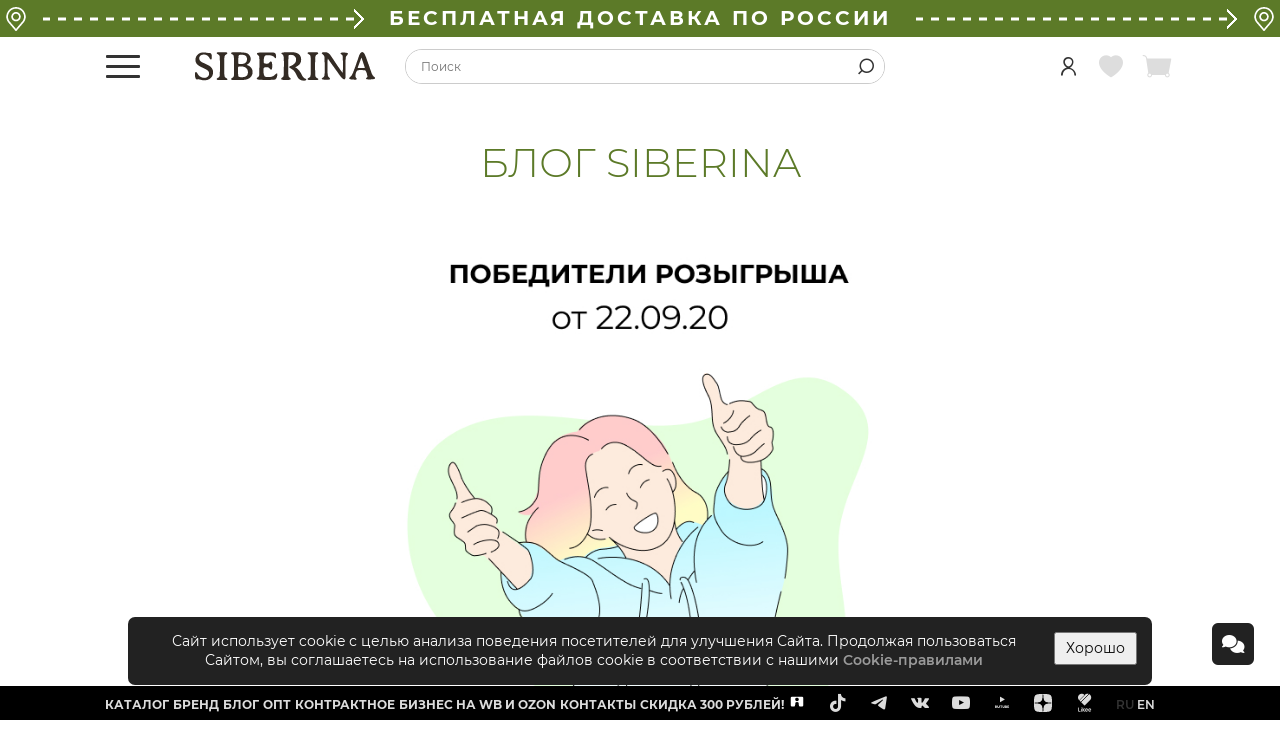

--- FILE ---
content_type: text/html; charset=UTF-8
request_url: https://siberina.ru/post/1107
body_size: 21487
content:


<!DOCTYPE HTML>
<html lang="ru">
<head>
        <script src="https://www.googleoptimize.com/optimize.js?id=OPT-M868WMP"></script>
    
<!--noindex-->

<!-- Google tag (gtag.js) -->
<script async src="https://www.googletagmanager.com/gtag/js?id=G-L4298W7PVS"></script>
<script>
    window.dataLayer = window.dataLayer || [];
    function gtag(){dataLayer.push(arguments);}
    gtag('js', new Date());

    gtag('config', 'G-L4298W7PVS');
</script>

<!-- Google Tag Manager -->
<script>
    (function (w, d, s, l, i) {
        w[l] = w[l] || [];
        w[l].push({'gtm.start': new Date().getTime(), event: 'gtm.js'});
        var f = d.getElementsByTagName(s)[0],
            j = d.createElement(s),
            dl = l != 'dataLayer' ? '&l=' + l : '';
        j.async = true;
        j.src = 'https://www.googletagmanager.com/gtm.js?id=' + i + dl;
        f.parentNode.insertBefore(j, f);
    })(window, document, 'script', 'dataLayer', 'GTM-TSCVG2C');

    dataLayer.push({
        user: {
            isGuest: true,
            isWholesaler: false,
            id: '',
            email: '',
            emailHash: '',
            basket: {
              price: 0,
              products: [
                  []              ]
            },
            firstAuthorization: false,
        },
        customVar: {
            users: 'notlogged_notregistered'
        }
    });
</script>
<!-- End Google Tag Manager -->

<!-- Facebook Pixel Code -->
<!--<script>-->
<!--  !function(f,b,e,v,n,t,s)-->
<!--  {if(f.fbq)return;n=f.fbq=function(){n.callMethod?-->
<!--    n.callMethod.apply(n,arguments):n.queue.push(arguments)};-->
<!--    if(!f._fbq)f._fbq=n;n.push=n;n.loaded=!0;n.version='2.0';-->
<!--    n.queue=[];t=b.createElement(e);t.async=!0;-->
<!--    t.src=v;s=b.getElementsByTagName(e)[0];-->
<!--    s.parentNode.insertBefore(t,s)}(window,document,'script',-->
<!--    'https://connect.facebook.net/en_US/fbevents.js');-->
<!--  fbq('init', '227168048601266');-->
<!--  fbq('track', 'PageView');-->
<!--</script>-->
<!--<noscript>-->
<!--    <img height="1" width="1"-->
<!--         src="https://www.facebook.com/tr?id=227168048601266&ev=PageView-->
<!--&noscript=1"/>-->
<!--</noscript>-->
<!-- End Facebook Pixel Code -->

<script type="text/javascript">
    var _gaq = _gaq || [];
    _gaq.push(['_setAccount', 'UA-82790846-2']);
    _gaq.push(['_setCustomVar', 1, 'Users', 'notlogged_notregistered', 3]);
    _gaq.push(['_setCustomVar', 6, 'Type', 'desktop', 3]);
    _gaq.push(['_trackPageview']);

    (function() {
        var ga = document.createElement('script'); ga.type = 'text/javascript'; ga.async = true;
        ga.src = ('https:' == document.location.protocol ? 'https://ssl' : 'http://www') + '.google-analytics.com/ga.js';
        var s = document.getElementsByTagName('script')[0]; s.parentNode.insertBefore(ga, s);
    })();
</script>

<!--<script type="text/javascript">-->
<!--    var rrPartnerId = "5d2477d297a52807203cdb71";-->
<!--    var rrApi = {};-->
<!--    var rrApiOnReady = rrApiOnReady || [];-->
<!--    rrApi.addToBasket = rrApi.order = rrApi.categoryView = rrApi.view =-->
<!--        rrApi.recomMouseDown = rrApi.recomAddToCart = function() {};-->
<!--    (function(d) {-->
<!--        var ref = d.getElementsByTagName('script')[0];-->
<!--        var apiJs, apiJsId = 'rrApi-jssdk';-->
<!--        if (d.getElementById(apiJsId)) return;-->
<!--        apiJs = d.createElement('script');-->
<!--        apiJs.id = apiJsId;-->
<!--        apiJs.async = true;-->
<!--        apiJs.src = "//cdn.retailrocket.ru/content/javascript/tracking.js";-->
<!--        ref.parentNode.insertBefore(apiJs, ref);-->
<!--    }(document));-->
<!--</script>-->
<!--/noindex-->

<script type="text/javascript">
  if (window.Promise) {
    window.user = {
      basket : []    }
  }
</script>
    
<meta charset="UTF-8">
<meta http-equiv="X-UA-Compatible" content="IE=edge">
<link rel="canonical" href="https://siberina.ru/post/1107?title=%D0%9F%D0%BE%D0%B1%D0%B5%D0%B4%D0%B8%D1%82%D0%B5%D0%BB%D0%B8+%D1%81%D0%BE%D0%B2%D0%BC%D0%B5%D1%81%D1%82%D0%BD%D0%BE%D0%B3%D0%BE+%D0%A0%D0%9E%D0%97%D0%AB%D0%93%D0%A0%D0%AB%D0%A8%D0%90+%D0%BE%D1%82+SIBERINA+%D0%B8+LACY" />
<link rel="stylesheet" type="text/css" href="/assets/dc9ca9010/fonts.min.css?v=18" />
<link rel="stylesheet" type="text/css" href="https://siberina.ru/assets/42c8816d0/site.min.css?v=105" />
<script type="text/javascript" src="https://siberina.ru/assets/d486178e1/jquery.min.js"></script>
<script type="text/javascript" src="https://siberina.ru/assets/645268301/main-header.min.js?v=18"></script>
<script type="text/javascript" src="https://siberina.ru/assets/645268301/components.js?v=10"></script>
<title>Блог Siberina</title>
<meta name="description" content="">
<meta name="keywords" content="">
<meta name="p:domain_verify" content="150be4f398844911b11261cbe071b685">
<meta name="yandex-verification" content="0777f172435fb10a" />
<meta property="og:title" content="Блог Siberina"/>

<link rel="shortcut icon" href="/favicon.ico?v=2" type="image/x-icon">    <!-- Ссылки для оптимизации загрузки страницы -->
    <link rel="preconnect" href="https://cdn.diginetica.net/">
    <link rel="icon" href="/images/siberina/favicon.ico?v=1">

    <!-- AnyQuery -->
            <script type="text/javascript">
            var digiScript = document.createElement('script');
            digiScript.src = '//cdn.diginetica.net/2221/client.js';
            digiScript.defer = true;
            digiScript.async = true;
            document.head.appendChild(digiScript);
            dataLayer.push({event: 'digiScriptTest'})
        </script>
        <!-- /AnyQuery -->

    <!--    <script charset="UTF-8" src="//web.webpushs.com/js/push/2fb9760e19aed33c30e0c56460f19c8b_1.js" async></script>-->
            <script type="application/ld+json">
            {"@context":"https:\/\/schema.org","@graph":[{"@type":"Organization","@id":"https:\/\/siberina.ru\/#organization","name":"SIBERINA","url":"https:\/\/siberina.ru","sameAs":[],"logo":{"@type":"ImageObject","@id":"https:\/\/siberina.ru\/#logo","inLanguage":"ru-RU","url":"https:\/\/siberina.ru\/images\/siberina\/logo500.png","contentUrl":"https:\/\/siberina.ru\/images\/siberina\/logo500.png","width":501,"height":326,"caption":"SIBERINA"},"image":{"@id":"https:\/\/siberina.ru\/#logo"}},{"@type":"WebSite","@id":"https:\/\/siberina.ru\/#website","url":"https:\/\/siberina.ru","name":"Siberina.ru","description":"\u0418\u043d\u0442\u0435\u0440\u043d\u0435\u0442-\u043c\u0430\u0433\u0430\u0437\u0438\u043d Siberina.ru","publisher":{"@id":"https:\/\/siberina.ru\/#organization"},"inLanguage":"ru-RU"},{"@type":"Article","@id":"https:\/\/siberina.ru\/#news-content","url":"https:\/\/siberina.ru\/post\/1107?title=%D0%9F%D0%BE%D0%B1%D0%B5%D0%B4%D0%B8%D1%82%D0%B5%D0%BB%D0%B8+%D1%81%D0%BE%D0%B2%D0%BC%D0%B5%D1%81%D1%82%D0%BD%D0%BE%D0%B3%D0%BE+%D0%A0%D0%9E%D0%97%D0%AB%D0%93%D0%A0%D0%AB%D0%A8%D0%90+%D0%BE%D1%82+SIBERINA+%D0%B8+LACY","mainEntityOfPage":{"@id":"https:\/\/siberina.ru\/post\/1107?title=%D0%9F%D0%BE%D0%B1%D0%B5%D0%B4%D0%B8%D1%82%D0%B5%D0%BB%D0%B8+%D1%81%D0%BE%D0%B2%D0%BC%D0%B5%D1%81%D1%82%D0%BD%D0%BE%D0%B3%D0%BE+%D0%A0%D0%9E%D0%97%D0%AB%D0%93%D0%A0%D0%AB%D0%A8%D0%90+%D0%BE%D1%82+SIBERINA+%D0%B8+LACY\/#webpage"},"headline":"\u041f\u043e\u0431\u0435\u0434\u0438\u0442\u0435\u043b\u0438 \u0441\u043e\u0432\u043c\u0435\u0441\u0442\u043d\u043e\u0433\u043e \u0420\u041e\u0417\u042b\u0413\u0420\u042b\u0428\u0410 \u043e\u0442 SIBERINA \u0438 LACY","datePublished":"2020-09-25MSK12:05:10","image":"https:\/\/siberina.ru\/images\/siberina\/news\/news_1107.jpg","author":{"@type":"Person","name":"SIBERINA","url":"https:\/\/siberina.ru"}}]}
        </script>
        <script type="text/javascript">!function () {
            var t = document.createElement("script");
            t.type = "text/javascript", t.async = !0, t.src = 'https://vk.com/js/api/openapi.js?169', t.onload = function () {
                VK.Retargeting.Init("VK-RTRG-1470659-cFy9m"), VK.Retargeting.Hit()
            }, document.head.appendChild(t)
        }();</script>
    <noscript><img src="https://vk.com/rtrg?p=VK-RTRG-1470659-cFy9m" style="position:fixed; left:-999px;" alt=""/>
    </noscript>
</head>
<body>

<!--noindex-->
<!-- Google Tag Manager (noscript) -->
<noscript>
    <iframe src="https://www.googletagmanager.com/ns.html?id=GTM-TSCVG2C" height="0" width="0"
            style="display:none;visibility:hidden"></iframe>
</noscript>
<!-- End Google Tag Manager (noscript) -->
<!--/noindex-->

<header>
    <style>
    .header-top-icon {
        display: inline-block;
        font-size: 20px;
        margin-right: 5px;
        vertical-align: top;
    }

    .navbar-brand-caption {
        position: absolute;
        top: 38px;
        display: flex;
        flex-wrap: nowrap;
        white-space: nowrap;
        width: 210px;
    }

    .navbar-brand-caption span {
        font-weight: 900;
        font-size: 14px;
        line-height: 17px;
        letter-spacing: 0.2em;
        color: #332B24;
        text-transform: uppercase;
        padding-left: 7px;
        padding-right: 7px;
    }

    .navbar-brand-caption:after,
    .navbar-brand-caption:before {
        content: "";
        height: 2px;
        width: 100%;
        background-color: #332B24;
        align-self: center;
    }

    @media (min-width: 1000px) and (max-width: 1259px) {
        .navbar-brand-caption {
            top: 32px;
            width: 150px;
        }

        .navbar-brand-caption span {
            font-size: 10px;
            line-height: 10px;
        }
    }

    @media (min-width: 1260px) and (max-width: 1419px) {
        .navbar-brand-caption {
            top: 35px;
            width: 180px;
        }

        .navbar-brand-caption span {
            font-size: 13px;
            line-height: 15px;
        }
    }

    @media (min-width: 1260px) {
        .navbar-header .navbar-menu {
            margin-top: 20px;
        }
    }

    .header-top-delivery {
        display: flex;
        justify-content: space-between;
        align-items: center;
        margin: -12px 0 12px;
        padding: 4px;
        background-color: #5C7A28;
        font-size: 20px;
        font-weight: 700;
        line-height: 29px;
        letter-spacing: 0.15em;
        color: #FFFFFF;
        text-transform: uppercase;
    }

    .header-top-delivery > * + * {
        margin-left: 15px;
    }

    .header-top-delivery a {
        flex: 0 0 auto;
        padding: 0 10px;
        color: #FFFFFF;
    }

    .header-top-delivery .icon {
        flex: 0 0 auto;
    }

    .header-top-delivery-arrow {
        display: flex;
        align-items: center;
        width: 100%;
    }

</style>
<script>
    $(document).ready(function() {
        $('#profile-icon').click(function () {
            dataLayer.push({
                event: 'profileIconClick'
            });
        })
    })
</script>

<div class="navbar-fixed-wrap">
    <nav class="navbar navbar-default navbar-header navbar-fixed-top" data-section="navbar">
                    <div class="header-top-delivery">
                <svg style="flex: 0 0 auto;" width="24" height="24" viewBox="0 0 24 24" fill="none"
                     xmlns="http://www.w3.org/2000/svg">
                    <path d="M19.9665 4.17286C18.1343 1.52114 15.2305 0 12.0003 0C8.77009 0 5.86632 1.52114 4.03412 4.17286C2.21092 6.81117 1.78993 10.1513 2.90575 13.1024C3.2042 13.9082 3.67862 14.6912 4.31246 15.4249L11.3614 23.7046C11.5209 23.892 11.7544 24 12.0003 24C12.2462 24 12.4797 23.892 12.6392 23.7046L19.6862 15.4271C20.3228 14.6892 20.7966 13.9071 21.0926 13.1077C22.2107 10.1513 21.7897 6.81117 19.9665 4.17286ZM19.5212 12.52C19.2929 13.1368 18.9203 13.7466 18.4143 14.3331C18.4129 14.3345 18.4115 14.3359 18.4104 14.3376L12.0003 21.8666L5.58629 14.3329C5.08056 13.7468 4.70795 13.1371 4.47746 12.5144C3.55468 10.0739 3.90489 7.31217 5.41454 5.12728C6.92893 2.93541 9.3295 1.67831 12.0003 1.67831C14.671 1.67831 17.0713 2.93536 18.5858 5.12728C20.0957 7.31217 20.4462 10.0739 19.5212 12.52Z"
                          fill="white"/>
                    <path d="M12.0003 4.97902C9.40921 4.97902 7.30096 7.08699 7.30096 9.67833C7.30096 12.2697 9.40893 14.3776 12.0003 14.3776C14.5916 14.3776 16.6996 12.2697 16.6996 9.67833C16.6996 7.08727 14.5913 4.97902 12.0003 4.97902ZM12.0003 12.6993C10.3345 12.6993 8.97928 11.344 8.97928 9.67829C8.97928 8.01253 10.3345 6.65728 12.0003 6.65728C13.666 6.65728 15.0213 8.01253 15.0213 9.67829C15.0213 11.344 13.666 12.6993 12.0003 12.6993Z"
                          fill="white"/>
                </svg>
                <div class="header-top-delivery-arrow">
                    <svg width="100%" height="10">
                        <line x1="100%" x2="0" y1="50%" y2="50%"
                              stroke="white" stroke-width="3"
                              stroke-dasharray="8 8"/>
                    </svg>
                    <svg height="20" style="flex: 0 0 auto;" width="10">
                        <path stroke="white" fill="white" stroke-with="4" color="white"
                              d="M0 0 l10 10 l-10 10 l-1 -1 l9 -9 l-9 -9 l1 -1 z"></path>
                    </svg>
                </div>
                <a href="/delivery">БЕСПЛАТНАЯ ДОСТАВКА ПО РОССИИ</a>
                <div class="header-top-delivery-arrow">
                    <svg width="100%" height="10">
                        <line x1="100%" x2="0" y1="50%" y2="50%"
                              stroke="white" stroke-width="3"
                              stroke-dasharray="8 8"/>
                    </svg>
                    <svg height="20" style="flex: 0 0 auto;" width="10">
                        <path stroke="white" fill="white" stroke-with="4" color="white"
                              d="M0 0 l10 10 l-10 10 l-1 -1 l9 -9 l-9 -9 l1 -1 z"></path>
                    </svg>
                </div>
                <svg style="flex: 0 0 auto;" width="24" height="24" viewBox="0 0 24 24" fill="none"
                     xmlns="http://www.w3.org/2000/svg">
                    <path d="M19.9665 4.17286C18.1343 1.52114 15.2305 0 12.0003 0C8.77009 0 5.86632 1.52114 4.03412 4.17286C2.21092 6.81117 1.78993 10.1513 2.90575 13.1024C3.2042 13.9082 3.67862 14.6912 4.31246 15.4249L11.3614 23.7046C11.5209 23.892 11.7544 24 12.0003 24C12.2462 24 12.4797 23.892 12.6392 23.7046L19.6862 15.4271C20.3228 14.6892 20.7966 13.9071 21.0926 13.1077C22.2107 10.1513 21.7897 6.81117 19.9665 4.17286ZM19.5212 12.52C19.2929 13.1368 18.9203 13.7466 18.4143 14.3331C18.4129 14.3345 18.4115 14.3359 18.4104 14.3376L12.0003 21.8666L5.58629 14.3329C5.08056 13.7468 4.70795 13.1371 4.47746 12.5144C3.55468 10.0739 3.90489 7.31217 5.41454 5.12728C6.92893 2.93541 9.3295 1.67831 12.0003 1.67831C14.671 1.67831 17.0713 2.93536 18.5858 5.12728C20.0957 7.31217 20.4462 10.0739 19.5212 12.52Z"
                          fill="white"/>
                    <path d="M12.0003 4.97902C9.40921 4.97902 7.30096 7.08699 7.30096 9.67833C7.30096 12.2697 9.40893 14.3776 12.0003 14.3776C14.5916 14.3776 16.6996 12.2697 16.6996 9.67833C16.6996 7.08727 14.5913 4.97902 12.0003 4.97902ZM12.0003 12.6993C10.3345 12.6993 8.97928 11.344 8.97928 9.67829C8.97928 8.01253 10.3345 6.65728 12.0003 6.65728C13.666 6.65728 15.0213 8.01253 15.0213 9.67829C15.0213 11.344 13.666 12.6993 12.0003 12.6993Z"
                          fill="white"/>
                </svg>
            </div>
                                
        <div class="container">
            <div class="navbar-brand">
                <button id="navbar-toggle-menu" class="navbar-toggle" data-target="#header-menu">
                    <span class="icon-bar"></span>
                    <span class="icon-bar"></span>
                    <span class="icon-bar"></span>
                    <span class="icon icon-close hidden"></span>
                </button>
                <a href="/"></a>            </div>
                        <div class="navbar-search">
                
<!--noindex-->
<form class="search-block" id="site-search-form" action="/goods/search" method="get">
<div class="search-form" data-status="active">
    <input placeholder="Поиск" autocomplete="off" name="SearchForm[goodssearch]" id="SearchForm_goodssearch" type="text" maxlength="50" /></div>

<button data-toggle="search" data-status="active" name="yt0" type="button"><span class="icon icon-loupe"></span></button>
</form><!--/noindex-->
            </div>

            <ul class="nav navbar-nav navbar-right">
                <li>
                                                        </li>
                <li>
                    <!--                    a -> 'class' => 'lk-link'-->
                    <a id="profile-icon" rel="nofollow" href="/site/login"><span class="icon icon icon-icon-user-custom"></span></a>                </li>
                <li>
                                        <a id="header-favorites" class="unfilled" href="/favorites-products/list"><span data-content="" data-role="favorite-count" class="icon icon-favourite-heart"></span></a>                </li>
                <li>
                    
<a id="basket-header-link" rel="nofollow" class="unfilled" onclick="dataLayer.push({event: &#039;cartHeaderClick&#039;});" href="/basket/index"><span id="shopping-cart" class="icon icon-shopping-cart"></span></a>                </li>
            </ul>
        </div>
        <div class="header-menu-wrap"><div class="header-menu" id="header-menu"><div class="menu-container"><div class="menu-first-column"><ul class="menu-first"><li><a href="/collection/novinki">Новинки</a></li> <li><a href="/collection/forface">Для лица</a><div class="menu-first-container-wrap"><div class="menu-first-container"><div class="menu-second-column"><ul class="menu-second"><li><a class="no-items-third" href="/catalog/dlya-doma/kosmetika-i-parfyumeriya/kosmeticheskiye-sredstva/dlya-litsa/balzamy-dlya-gub">Бальзамы для губ</a></li> <li><a class="no-items-third" href="/catalog/dlya-doma/kosmetika-i-parfyumeriya/kosmeticheskiye-sredstva/dlya-litsa/vozbuzhdayushchiye-bleski-dlya-gub-i-i-soskov">Возбуждающие блески для губ и и сосков</a></li> <li><a class="no-items-third" href="/catalog/dlya-doma/kosmetika-i-parfyumeriya/kosmeticheskiye-sredstva/dlya-litsa/geli-dlya-umyvaniya">Гели для умывания</a></li> <li><a class="no-items-third" href="/catalog/dlya-doma/kosmetika-i-parfyumeriya/kosmeticheskiye-sredstva/dlya-litsa/gidrolaty">Гидролаты</a></li> <li><a class="no-items-third" href="/catalog/dlya-doma/kosmetika-i-parfyumeriya/kosmeticheskiye-sredstva/gidrofilnyye-masla">Гидрофильные масла</a></li> <li><a class="no-items-third" href="/catalog/dlya-doma/kosmetika-i-parfyumeriya/kosmeticheskiye-sredstva/glina-kosmeticheskaya">Глины косметические</a></li> <li><a class="no-items-third" href="/catalog/dlya-doma/kosmetika-i-parfyumeriya/kosmeticheskiye-sredstva/dlya-litsa/sredstva-dlya-resnits-i-brovey">Для ресниц и бровей</a></li> <li><a class="no-items-third" href="/catalog/dlya-doma/kosmetika-i-parfyumeriya/kosmeticheskiye-sredstva/ukhod-za-polostyu-rta/zubnyye-pasty">Зубные пасты</a></li> <li><a class="no-items-third" href="/catalog/dlya-doma/kosmetika-i-parfyumeriya/kosmeticheskiye-sredstva/ukhod-za-polostyu-rta/zubnyye-poroshki">Зубные порошки</a></li> <li><a class="no-items-third" href="/catalog/dlya-doma/kosmetika-i-parfyumeriya/kosmeticheskiye-sredstva/dlya-litsa/kontsentraty-masel-dlya-litsa">Концентраты масел</a></li> <li><a class="no-items-third" href="/catalog/dlya-doma/kosmetika-i-parfyumeriya/kosmeticheskiye-sredstva/dlya-litsa/kremy-dlya-litsa">Кремы для лица</a></li> <li><a class="no-items-third" href="/catalog/dlya-doma/kosmetika-i-parfyumeriya/kosmeticheskiye-sredstva/dlya-litsa/maski-dlya-litsa">Маски для лица</a></li> <li><a class="no-items-third" href="/catalog/dlya-doma/kosmetika-i-parfyumeriya/kosmeticheskiye-sredstva/dlya-litsa/mitsellyarnaya-voda">Мицеллярная вода</a></li> <li><a class="no-items-third" href="/catalog/dlya-doma/kosmetika-i-parfyumeriya/kosmeticheskiye-sredstva/dlya-litsa/molochko-dlya-litsa">Молочко для лица</a></li> <li><a class="no-items-third" href="/catalog/dlya-doma/kosmetika-i-parfyumeriya/kosmeticheskiye-sredstva/dlya-litsa/penki-dlya-umyvaniya">Пенки для умывания</a></li> <li><a class="no-items-third" href="/collection/peeling_products">Пилинги для лица</a></li> <li><a class="no-items-third" href="/catalog/dlya-doma/kosmetika-i-parfyumeriya/kosmeticheskiye-sredstva/dlya-litsa/skraby-dlya-litsa">Скрабы для лица</a></li> <li><a class="no-items-third" href="/catalog/dlya-doma/kosmetika-i-parfyumeriya/kosmeticheskiye-sredstva/dlya-litsa/skraby-dlya-gub">Скрабы для губ</a></li> <li><a class="no-items-third" href="/catalog/dlya-doma/kosmetika-i-parfyumeriya/kosmeticheskiye-sredstva/dlya-litsa/sredstva-dlya-vek">Средства для век</a></li> <li><a class="no-items-third" href="/catalog/dlya-doma/kosmetika-i-parfyumeriya/kosmeticheskiye-sredstva/dlya-litsa/syvorotki-dlya-litsa">Сыворотки для лица</a></li> <li><a class="no-items-third" href="/catalog/dlya-doma/kosmetika-i-parfyumeriya/kosmeticheskiye-sredstva/dlya-litsa/toniki-dlya-litsa">Тоники для лица</a></li></ul></div><div class="menu-third-column menu-empty"><div class="menu-third-column-container"></div></div><div class="menu-extended-column menu-empty"><ul class="menu-extended"></ul></div><div class="menu-banners-column"><div class="menu-banners"><a href="/collection/forface"><div style="background-image: url(&#039;//cdn.lacywear.ru/images/siberina/menu/menu_for_face.png&#039;);"></div></a></div><div class="menu-banners-text"></div></div></div></div></li> <li><a href="/catalog/dekorativnaya-kosmetika">Декоративная косметика</a><div class="menu-first-container-wrap"><div class="menu-first-container"><div class="menu-second-column"><ul class="menu-second"><li><a class="no-items-third" href="/catalog/dekorativnaya-kosmetika/litso/bb-kremy">BB-кремы</a></li> <li><a class="no-items-third" href="/catalog/dekorativnaya-kosmetika/blesk-dlya-gub">Блеск для губ</a></li> <li><a class="no-items-third" href="/catalog/dekorativnaya-kosmetika/zhidkaya-pomada-dlya-gub">Жидкая помада для губ</a></li></ul></div><div class="menu-third-column menu-empty"><div class="menu-third-column-container"></div></div><div class="menu-extended-column menu-empty"><ul class="menu-extended"></ul></div><div class="menu-banners-column"><div class="menu-banners"><a href="/https://siberina.ru/catalog/dekorativnaya-kosmetika"><div style="background-image: url(&#039;//cdn.lacywear.ru/images/siberina/upload/banner_upload/decor.png&#039;);"></div></a></div><div class="menu-banners-text">Линейка натуральной декоративной косметики создана, чтобы подчеркнуть вашу природную красоту и обеспечить бережный уход за кожей. В составе только <strong>натуральные минеральные пигменты, гипоаллергенные растительные масла, воски и витамины</strong>, безопасные для здоровья. Декоративная косметика от SIBERINA – это большая палитра оттенков, комфортные текстуры, легкое нанесение и стойкое покрытие, приятные ароматы и удовольствие от использования каждый день!</div></div></div></div></li> <li><a href="/collection/forhair">Для волос</a><div class="menu-first-container-wrap"><div class="menu-first-container"><div class="menu-second-column"><ul class="menu-second"><li><a class="no-items-third" href="/catalog/dlya-doma/kosmetika-i-parfyumeriya/kosmeticheskiye-sredstva/dlya-volos/shampuni">Шампуни</a></li> <li><a class="no-items-third" href="/catalog/dlya-doma/kosmetika-i-parfyumeriya/kosmeticheskiye-sredstva/dlya-volos/balzamy-dlya-volos">Бальзамы для волос</a></li> <li><a class="no-items-third" href="/catalog/dlya-doma/kosmetika-i-parfyumeriya/kosmeticheskiye-sredstva/dlya-volos/maski-dlya-volos">Маски для волос</a></li> <li><a class="no-items-third" href="/catalog/dlya-doma/kosmetika-i-parfyumeriya/kosmeticheskiye-sredstva/dlya-volos/maslo-dlya-volos">Масла для волос</a></li> <li><a class="no-items-third" href="/catalog/dlya-doma/kosmetika-i-parfyumeriya/kosmeticheskiye-sredstva/dlya-volos/syvorotki-i-sprei-dlya-volos">Сыворотки и спреи для волос</a></li></ul></div><div class="menu-third-column menu-empty"><div class="menu-third-column-container"></div></div><div class="menu-extended-column menu-empty"><ul class="menu-extended"></ul></div><div class="menu-banners-column"><div class="menu-banners"><a href="/collection/forhair"><div style="background-image: url(&#039;//cdn.lacywear.ru/images/siberina/menu/menu_for_hair.png&#039;);"></div></a></div><div class="menu-banners-text"></div></div></div></div></li> <li><a href="/collection/forbody">Для тела</a><div class="menu-first-container-wrap"><div class="menu-first-container"><div class="menu-second-column"><ul class="menu-second"><li><a class="no-items-third" href="/collection/antiseptics">Антисептики</a></li> <li><a class="no-items-third" href="/catalog/dlya-doma/kosmetika-i-parfyumeriya/kosmeticheskiye-sredstva/dlya-vanny-i-dusha/bombochki-dlya-vanny">Бомбочки для ванны</a></li> <li><a class="no-items-third" href="/catalog/dlya-doma/kosmetika-i-parfyumeriya/kosmeticheskiye-sredstva/dlya-vanny-i-dusha/geli-dlya-dusha">Гели для душа</a></li> <li><a class="no-items-third" href="/catalog/dlya-doma/kosmetika-i-parfyumeriya/kosmeticheskiye-sredstva/gidrofilnyye-masla">Гидрофильные масла</a></li> <li><a class="no-items-third" href="/catalog/dlya-doma/kosmetika-i-parfyumeriya/kosmeticheskiye-sredstva/dlya-tela/dezodoranty">Дезодоранты</a></li> <li><a class="no-items-third" href="/catalog/dlya-doma/kosmetika-i-parfyumeriya/kosmeticheskiye-sredstva/dlya-tela/dukhi-s-afrodiziakami">Духи с афродизиаками</a></li> <li><a class="no-items-third" href="/catalog/dlya-doma/kosmetika-i-parfyumeriya/kosmeticheskiye-sredstva/mylo/zhidkoye-mylo">Жидкое мыло</a></li> <li><a class="no-items-third" href="/catalog/dlya-doma/khozyaystvennyye-tovary/repellenty">Защита от комаров и мошек</a></li> <li><a class="no-items-third" href="/catalog/dlya-doma/kosmetika-i-parfyumeriya/kosmeticheskiye-sredstva/sredstva-dlya-intimnoy-gigiyeny">Интимная гигиена</a></li> <li><a class="no-items-third" href="/catalog/dlya-doma/kosmetika-i-parfyumeriya/kosmeticheskiye-sredstva/dlya-tela/intimnyye-dezodoranty">Интимные дезодоранты</a></li> <li><a class="no-items-third" href="/catalog/dlya-doma/kosmetika-i-parfyumeriya/kosmeticheskiye-sredstva/dlya-tela/kremy-dlya-nog">Кремы для ног</a></li> <li><a class="no-items-third" href="/catalog/dlya-doma/kosmetika-i-parfyumeriya/kosmeticheskiye-sredstva/dlya-ruk-i-nogtey/kremy-dlya-ruk">Кремы для рук</a></li> <li><a class="no-items-third" href="/catalog/dlya-doma/kosmetika-i-parfyumeriya/kosmeticheskiye-sredstva/dlya-tela/kremy-dlya-tela">Кремы для тела</a></li> <li><a class="no-items-third" href="/catalog/dlya-doma/kosmetika-i-parfyumeriya/kosmeticheskiye-sredstva/dlya-tela/kliner-sprei">Клинер-спреи</a></li> <li><a class="no-items-third" href="/catalog/dlya-doma/kosmetika-i-parfyumeriya/kosmeticheskiye-sredstva/dlya-tela/lubrikanty">Лубриканты</a></li> <li><a class="no-items-third" href="/catalog/dlya-doma/kosmetika-i-parfyumeriya/kosmeticheskiye-sredstva/dlya-tela/kosmeticheskiye-masla">Масла косметические</a></li> <li><a class="no-items-third" href="/catalog/dlya-doma/kosmetika-i-parfyumeriya/kosmeticheskiye-sredstva/dlya-tela/masla-dlya-massazha">Масла для массажа</a></li> <li><a class="no-items-third" href="/catalog/dlya-doma/kosmetika-i-parfyumeriya/kosmeticheskiye-sredstva/dlya-tela/massazhnyye-plitki">Массажные плитки</a></li> <li><a class="no-items-third" href="/catalog/dlya-doma/kosmetika-i-parfyumeriya/kosmeticheskiye-sredstva/dlya-vanny-i-dusha/molochko-dlya-vanny">Молочко для ванны</a></li> <li><a class="no-items-third" href="/catalog/dlya-doma/kosmetika-i-parfyumeriya/kosmeticheskiye-sredstva/dlya-tela/molochko-dlya-tela">Молочко для тела</a></li> <li><a class="no-items-third" href="/catalog/dlya-doma/kosmetika-i-parfyumeriya/kosmeticheskiye-sredstva/mylo/mylo-beldi">Мыло-бельди</a></li> <li><a class="no-items-third" href="/catalog/dlya-doma/kosmetika-i-parfyumeriya/kosmeticheskiye-sredstva/mylo/tverdoye-mylo">Мыло ручной работы</a></li> <li><a class="no-items-third" href="/catalog/dlya-doma/kosmetika-i-parfyumeriya/kosmeticheskiye-sredstva/dlya-vanny-i-dusha/pena-dlya-vann">Пена для ванны</a></li> <li><a class="no-items-third" href="/catalog/dlya-doma/kosmetika-i-parfyumeriya/kosmeticheskiye-sredstva/dlya-tela/penki-dlya-ruk-i-tela">Пенки для рук и тела</a></li> <li><a class="no-items-third" href="/catalog/dlya-doma/kosmetika-i-parfyumeriya/sredstva-dlya-profilaktiki-bolezney">Профилактика болезней</a></li> <li><a class="no-items-third" href="/catalog/dlya-doma/kosmetika-i-parfyumeriya/kosmeticheskiye-sredstva/dlya-tela/skraby-dlya-tela">Скрабы для тела</a></li> <li><a class="no-items-third" href="/catalog/dlya-doma/kosmetika-i-parfyumeriya/kosmeticheskiye-sredstva/dlya-vanny-i-dusha/sol-dlya-vanny">Соль для ванны</a></li> <li><a class="no-items-third" href="/catalog/dlya-doma/kosmetika-i-parfyumeriya/kosmeticheskiye-sredstva/sredstva-dlya-britya">Средства для бритья</a></li> <li><a class="no-items-third" href="/catalog/dlya-doma/kosmetika-i-parfyumeriya/kosmeticheskiye-sredstva/sredstva-dlya-depilyatsii">Средства для депиляции</a></li> <li><a class="no-items-third" href="/catalog/dlya-doma/kosmetika-i-parfyumeriya/kosmeticheskiye-sredstva/dlya-ruk-i-nogtey/sredstva-dlya-manikyura-i-pedikyura">Средства для маникюра и педикюра</a></li> <li><a class="no-items-third" href="/collection/accessories_forbody">Аксессуары</a></li> <li><a class="no-items-third" href="/catalog/dlya-doma/prinadlezhnosti-dlya-vanny/mochalki">Мочалки</a></li></ul></div><div class="menu-third-column menu-empty"><div class="menu-third-column-container"></div></div><div class="menu-extended-column menu-empty"><ul class="menu-extended"></ul></div><div class="menu-banners-column"><div class="menu-banners"><a href="/collection/forbody"><div style="background-image: url(&#039;//cdn.lacywear.ru/images/siberina/menu/menu_for_body.png&#039;);"></div></a></div><div class="menu-banners-text"></div></div></div></div></li> <li><a href="/collection/forhome">Для дома</a><div class="menu-first-container-wrap"><div class="menu-first-container"><div class="menu-second-column"><ul class="menu-second"><li><a class="no-items-third" href="/catalog/dlya-doma/kosmetika-i-parfyumeriya/kosmeticheskiye-sredstva/dezinfitsiruyushchiye-sredstva">Дезинфицирующие средства</a></li> <li><a class="no-items-third" href="/catalog/dlya-doma/khozyaystvennyye-tovary/bytovaya-khimiya/sredstva-dlya-mytya-posudy">Для мытья посуды</a></li> <li><a class="no-items-third" href="/catalog/dlya-doma/khozyaystvennyye-tovary/bytovaya-khimiya/stiralnyye-poroshki">Для стирки</a></li> <li><a class="no-items-third" href="/collection/accessories_forhome">Аксессуары</a></li></ul></div><div class="menu-third-column menu-empty"><div class="menu-third-column-container"></div></div><div class="menu-extended-column menu-empty"><ul class="menu-extended"></ul></div><div class="menu-banners-column"><div class="menu-banners"><a href="/collection/forhome"><div style="background-image: url(&#039;//cdn.lacywear.ru/images/siberina/menu/menu_for_home.png&#039;);"></div></a></div><div class="menu-banners-text"></div></div></div></div></li> <li><a href="/collection/aromatherapy">Ароматерапия</a><div class="menu-first-container-wrap"><div class="menu-first-container"><div class="menu-second-column"><ul class="menu-second"><li><a class="no-items-third" href="/catalog/dlya-doma/kosmetika-i-parfyumeriya/aromaterapiya/aromasvechi">Аромасвечи</a></li> <li><a class="no-items-third" href="/catalog/dlya-doma/kosmetika-i-parfyumeriya/aromaterapiya/efirnyye-masla">Эфирные масла</a></li> <li><a class="no-items-third" href="/catalog/dlya-doma/kosmetika-i-parfyumeriya/aromaterapiya/kompleksy-efirnykh-masel">Комплексы эфирных масел</a></li> <li><a class="no-items-third" href="/catalog/dlya-doma/kosmetika-i-parfyumeriya/kosmeticheskiye-sredstva/dlya-tela/kosmeticheskiye-masla">Косметические масла</a></li> <li><a class="no-items-third" href="/collection/aroma_body_complex">Комплексы аромамасел</a></li></ul></div><div class="menu-third-column menu-empty"><div class="menu-third-column-container"></div></div><div class="menu-extended-column menu-empty"><ul class="menu-extended"></ul></div><div class="menu-banners-column"><div class="menu-banners"><a href="/collection/aromatherapy"><div style="background-image: url(&#039;//cdn.lacywear.ru/images/siberina/menu/menu_aroma.png&#039;);"></div></a></div><div class="menu-banners-text"></div></div></div></div></li> <li><a href="/collection/setsandgifts">Подарки</a><div class="menu-first-container-wrap"><div class="menu-first-container"><div class="menu-second-column"><ul class="menu-second"><li><a class="no-items-third" href="/catalog/dlya-doma/kosmetika-i-parfyumeriya/kosmeticheskiye-sredstva/podarochnyye-nabory">Подарочные наборы</a></li> <li><a class="no-items-third" href="/catalog/dlya-doma/kosmetika-i-parfyumeriya/podarochnyye-sertifikaty">Подарочные сертификаты</a></li> <li><a class="no-items-third" href="/catalog/dlya-doma/kosmetika-i-parfyumeriya/aksessuary/podarochnaya-upakovka">Подарочная упаковка</a></li></ul></div><div class="menu-third-column menu-empty"><div class="menu-third-column-container"></div></div><div class="menu-extended-column menu-empty"><ul class="menu-extended"></ul></div><div class="menu-banners-column"><div class="menu-banners"><a href="/collection/setsandgifts"><div style="background-image: url(&#039;//cdn.lacywear.ru/images/siberina/menu/menu_gifts.png&#039;);"></div></a></div><div class="menu-banners-text"></div></div></div></div></li> <li><a href="/collection/more">Ещё</a><div class="menu-first-container-wrap"><div class="menu-first-container"><div class="menu-second-column"><ul class="menu-second"><li><a class="no-items-third" href="/collection/anti_aging_line">Антивозрастная серия</a></li> <li><a class="no-items-third" href="/collection/hypeallergenic">Гипоаллергенная серия</a></li> <li><a class="no-items-third" href="/collection/deep_skin_hydration">Глубокое увлажнение кожи</a></li> <li><a class="no-items-third" href="/collection/healthy_nails">Здоровые ногти</a></li> <li><a class="no-items-third" href="/collection/camping_in_woods">Защита от комаров и мошек</a></li> <li><a class="no-items-third" href="/collection/caught_cold">Профилактика простуды</a></li> <li><a class="no-items-third" href="/collection/home_spa">Домашние SPA-процедуры</a></li> <li><a class="no-items-third" href="/collection/toothgoods">Белоснежная улыбка</a></li> <li><a class="no-items-third" href="/collection/lush_eyelashes">Пышные ресницы</a></li> <li><a class="no-items-third" href="/collection/for_men">Для мужчин</a></li> <li><a class="no-items-third" href="/collection/skin_around_eyes">Уход за кожей вокруг глаз</a></li> <li><a class="no-items-third" href="/collection/peeling_skin">Эксфолиация или пилинг кожи</a></li> <li><a class="no-items-third" href="/collection/acid_skin_care">Кислотный уход за кожей</a></li> <li><a class="no-items-third" href="/collection/elastic_chest">Упругая грудь и гладкие ягодицы</a></li> <li><a class="no-items-third" href="/collection/fans_baths_saunas">Для фанатов бани и сауны</a></li> <li><a class="no-items-third" href="/collection/say_bad_habits">Скажи "НЕТ" вредным привычкам</a></li> <li><a class="no-items-third" href="/collection/facial_irritation">Против угревой сыпи и раздражений</a></li> <li><a class="no-items-third" href="/collection/hair_loss">Против перхоти и выпадения волос</a></li> <li><a class="no-items-third" href="/collection/expanded_pores">Против расширенных пор и черных точек</a></li> <li><a class="no-items-third" href="/collection/home_depilation">Домашняя депиляция</a></li> <li><a class="no-items-third" href="/collection/healthy_sleep">Здоровый сон</a></li> <li><a class="no-items-third" href="/collection/take_care_house">Ухаживаем за домом правильно</a></li> <li><a class="no-items-third" href="/collection/stop_virus">СтопВирус</a></li></ul></div><div class="menu-third-column menu-empty"><div class="menu-third-column-container"></div></div><div class="menu-extended-column menu-empty"><ul class="menu-extended"></ul></div><div class="menu-banners-column"><div class="menu-banners"><a href="/collection/more"><div style="background-image: url(&#039;//cdn.lacywear.ru/images/siberina/menu/menu_more.png&#039;);"></div></a></div><div class="menu-banners-text"></div></div></div></div></li> <li><a href="/collection/sale"><b style="color: red;">SALE</b></a></li> <li><a href="/collection/sun_protection"><b style="color: #FF8C00;">СОЛНЦЕЗАЩИТА</b></a><div class="menu-first-container-wrap"><div class="menu-first-container"><div class="menu-second-column"><ul class="menu-second"><li><a data-items-third="[{&quot;name&quot;:&quot;\u0421\u0440\u0435\u0434\u0441\u0442\u0432\u0430 \u0434\u043b\u044f \u0434\u0435\u043f\u0438\u043b\u044f\u0446\u0438\u0438&quot;,&quot;href&quot;:&quot;\/catalog\/dlya-doma\/kosmetika-i-parfyumeriya\/kosmeticheskiye-sredstva\/sredstva-dlya-depilyatsii&quot;,&quot;header&quot;:null}]" href="/collection/sun_face_body">Солнцезащита для лица и тела</a></li> <li><a class="no-items-third" href="/collection/sun_children">Солнцезащита для детей</a></li> <li><a class="no-items-third" href="/collection/lip_balms_spf">Бальзамы для губ с SPF</a></li> <li><a class="no-items-third" href="/collection/after_sun_products">Средства после загара</a></li></ul></div><div class="menu-third-column menu-empty"><div class="menu-third-column-container"></div></div><div class="menu-extended-column menu-empty"><ul class="menu-extended"></ul></div><div class="menu-banners-column"><div class="menu-banners"><a href="/collection/sun_protection"><div style="background-image: url(&#039;//cdn.lacywear.ru/images/siberina/menu/menu_sun_protect.png&#039;);"></div></a></div><div class="menu-banners-text">Обеспечить надежный барьер от вредного воздействия УФ-лучей помогут натуральные средства на основе <strong>безопасных физических фильтров – оксида цинка и гидроксиапатита</strong>. Используя солнцезащитные кремы для лица и тела, бальзамы для губ, а также средства после загара, вы и ваши дети можете спокойно отдыхать на открытом воздухе, гулять, загорать и купаться, не боясь появления солнечных ожогов, пигментных пятен, сухости и шелушения кожи.</div></div></div></div></li> <li><a href="/collection/hyaluronic_acid"><b style="color: #039BE5;">Гиалуроновая серия</b></a></li> <li><a href="/collection/ceramides">Серия с церамидами</a></li> <li><a href="/collection/inflammation">Серия против воспалений и черных точек</a></li> <li><a href="/collection/bleaching">Отбеливающая серия</a></li> <li><a href="https://siberina.ru/catalog/dlya-doma/kosmetika-i-parfyumeriya/kosmeticheskiye-sredstva/dlya-volos?feature[6]=198&amp;">ПРОФЕССИОНАЛЬНЫЙ УХОД ДЛЯ ВОЛОС</a><div class="menu-first-container-wrap"><div class="menu-first-container"><div class="menu-second-column"><ul class="menu-second"><li><a class="no-items-third" href="https://siberina.ru/catalog/dlya-doma/kosmetika-i-parfyumeriya/kosmeticheskiye-sredstva/dlya-volos/shampuni?feature[6]=198&amp;">Шампуни</a></li> <li><a class="no-items-third" href="https://siberina.ru/catalog/dlya-doma/kosmetika-i-parfyumeriya/kosmeticheskiye-sredstva/dlya-volos/balzamy-dlya-volos?feature[6]=198&amp;">Кондиционеры</a></li> <li><a class="no-items-third" href="https://siberina.ru/catalog/dlya-doma/kosmetika-i-parfyumeriya/kosmeticheskiye-sredstva/dlya-volos/maski-dlya-volos?feature[6]=198&amp;">Маски для волос</a></li> <li><a class="no-items-third" href="/collection/luxe_hair_sets">Наборы для ухода за волосами</a></li></ul></div><div class="menu-third-column menu-empty"><div class="menu-third-column-container"></div></div><div class="menu-extended-column menu-empty"><ul class="menu-extended"></ul></div><div class="menu-banners-column"><div class="menu-banners"><a href="/collection/luxury_hair_care"><div style="background-image: url(&#039;//cdn.lacywear.ru/images/siberina/menu/menu_luxe_hair.png&#039;);"></div></a></div><div class="menu-banners-text">Красивые, здоровые и блестящие волосы начинаются с правильного ухода за ними. Мы разработали <strong>первую профессиональную натуральную серию для волос</strong>: шампуни, кондиционеры и маски для полноценного восстановления, питания, укрепления и ускорения роста волос. <strong>Кератин, коллаген, витамины, церамиды, аргинин, гиалуроновая кислота</strong> – все эти ценные компоненты помогут вам добиться потрясающего эффекта и обрести волосы вашей мечты! В серии представлены продукты для всех типов волос.</div></div></div></div></li> <li><a href="/intimate_line/lubricants">ТОВАРЫ ДЛЯ ВЗРОСЛЫХ</a><div class="menu-first-container-wrap"><div class="menu-first-container"><div class="menu-second-column"><ul class="menu-second"><li><a class="no-items-third" href="/catalog/dlya-doma/kosmetika-i-parfyumeriya/kosmeticheskiye-sredstva/dlya-tela/lubrikanty">Лубриканты и гели</a></li> <li><a class="no-items-third" href="/collection/aphrodisiacs_perfume">Духи с афродизиаками</a></li> <li><a class="no-items-third" href="/collection/seductive_lips">Возбуждающие блески для губ и сосков</a></li> <li><a class="no-items-third" href="/catalog/dlya-doma/kosmetika-i-parfyumeriya/kosmeticheskiye-sredstva/dlya-tela/kliner-sprei">Клинер-спреи</a></li> <li><a class="no-items-third" href="/collection/intimat_massage_arom">Массажные аромасвечи с афродизиаками</a></li></ul></div><div class="menu-third-column menu-empty"><div class="menu-third-column-container"></div></div><div class="menu-extended-column menu-empty"><ul class="menu-extended"></ul></div><div class="menu-banners-column"><div class="menu-banners"><a href="/"><div style="background-image: url(&#039;//cdn.lacywear.ru/images/siberina/promo-pages/intimate_line/image-header_01.png&#039;);"></div></a></div><div class="menu-banners-text">Хотите заново влюбиться в своего партнера и испытать новые яркие ощущения? Мечтаете, чтобы ваши тайные желания и фантазии воплотились в жизнь? Попробуйте <strong>натуральные и безопасные</strong> лубриканты, гели и другие возбуждающие средства из интимной серии для двоих. Позвольте себе получать удовольствие и наслаждаться интимной близостью по максимуму!</div></div></div></div></li> <li><a href="/collection/aphrodisiacs">Серия с афродизиаками</a><div class="menu-first-container-wrap"><div class="menu-first-container"><div class="menu-second-column"><ul class="menu-second"><li><a class="no-items-third" href="/collection/aphrodisiacs_bombs"> Бомбочки для ванны</a></li> <li><a class="no-items-third" href="collection/aphrodisiacs_bath_m">Молочко для ванны</a></li> <li><a class="no-items-third" href="/collection/aphrodisiacs_aroma_c">Аромасвечи</a></li> <li><a class="no-items-third" href="/collection/aphrodisiacs_shaving">Средства для бритья</a></li> <li><a class="no-items-third" href="/collection/aphrodisiacs_deodora">Дезодоранты</a></li> <li><a class="no-items-third" href="/collection/aphrodisiacs_deo_int">Интимные дезодоранты</a></li> <li><a class="no-items-third" href="/collection/aphrodisiacs_hand_c">Кремы для рук</a></li> <li><a class="no-items-third" href="/collection/aphrodisiacs_shampoo">Шампуни</a></li> <li><a class="no-items-third" href="/collection/aphrodisiacs_hair_ba">Бальзамы для волос</a></li> <li><a class="no-items-third" href="/collection/aphrodisiacs_lips_ba">Бальзамы для губ</a></li> <li><a class="no-items-third" href="/collection/aphrodisiacs_perfume">Духи с афродизиаками</a></li> <li><a class="no-items-third" href="/collection/aphrodisiacs_body_c">Кремы для тела</a></li></ul></div><div class="menu-third-column menu-empty"><div class="menu-third-column-container"></div></div><div class="menu-extended-column menu-empty"><ul class="menu-extended"></ul></div><div class="menu-banners-column"><div class="menu-banners"><a href="/collection/aphrodisiacs"><div style="background-image: url(&#039;//cdn.lacywear.ru/images/siberina/menu/menu_aphrodisiacs.png&#039;);"></div></a></div><div class="menu-banners-text">Как привлечь внимание противоположного пола и заставить партнера потерять голову? Мы знаем ответ – косметика с афродизиаками! Натуральные эфирные масла-афродизиаки окутывают все тело волнующими ароматами, стимулируют выработку эндорфинов, повышают уверенность в себе, раскрепощают и настраивают на романтический лад.</div></div></div></div></li> <li><a href="/toothpaste">Зубные пасты</a><div class="menu-first-container-wrap"><div class="menu-first-container"><div class="menu-second-column"><ul class="menu-second"><li><a class="no-items-third" href="/collection/toothpaste_prof">Профессиональная серия</a></li> <li><a class="no-items-third" href="/collection/toothpaste_special">Особенная серия</a></li></ul></div><div class="menu-third-column menu-empty"><div class="menu-third-column-container"></div></div><div class="menu-extended-column menu-empty"><ul class="menu-extended"></ul></div><div class="menu-banners-column"><div class="menu-banners"><a href="/collection/more"><div style="background-image: url(&#039;//cdn.lacywear.ru/images/siberina/menu/menu_more.png&#039;);"></div></a></div><div class="menu-banners-text">Натуральные зубные пасты SIBERINA созданы для максимально эффективного, комфортного и безопасного ухода за полостью рта. Их составы обогащены множеством высокотехнологичных компонентов природного происхождения, среди которых <strong>диоксид кремния, активированный уголь, ментол, эфирные масла, ценные растительные экстракты и витамины</strong>. 
Наши пасты имеют международный сертификат качества <strong>COSMOS NATURAL</strong>, подтверждающий их натуральность и высокое качество. Сохраните красоту и здоровье ваших зубов вместе с SIBERINA!</div></div></div></div></li> <li><a href="/collection/fitness_line">Фитнес-серия</a><div class="menu-first-container-wrap"><div class="menu-first-container"><div class="menu-second-column"><ul class="menu-second"><li><a class="no-items-third" href="/collection/fitness_shampoo">Шампуни</a></li> <li><a class="no-items-third" href="/collection/fitness_face_cream">Кремы для лица</a></li> <li><a class="no-items-third" href="/collection/fitness_face_tonic">Тоники для лица</a></li> <li><a class="no-items-third" href="/collection/fitness_clean_gels">Гели для умывания</a></li> <li><a class="no-items-third" href="/collection/fitness_body_cream">Кремы для тела</a></li> <li><a class="no-items-third" href="/collection/fitness_body_scrub">Скрабы для тела</a></li> <li><a class="no-items-third" href="/collection/fitness_deodorants">Дезодоранты</a></li> <li><a class="no-items-third" href="/collection/fitness_bath_foam">Пена для ванн</a></li> <li><a class="no-items-third" href="/collection/fitness_bath_salt">Соль для ванн</a></li> <li><a class="no-items-third" href="/collection/fitness_lubricants">Лубриканты</a></li></ul></div><div class="menu-third-column menu-empty"><div class="menu-third-column-container"></div></div><div class="menu-extended-column menu-empty"><ul class="menu-extended"></ul></div><div class="menu-banners-column"><div class="menu-banners"><a href="/collection/fitness_line"><div style="background-image: url(&#039;//cdn.lacywear.ru/images/siberina/menu/menu_fitnes.png&#039;);"></div></a></div><div class="menu-banners-text">Для тех, кто ведет активный образ жизни и занимается спортом, мы создали целую серию косметических средств, которые сделают тренировочный процесс комфортнее и облегчат  восстановление после интенсивных физических нагрузок. Тренируйтесь на здоровье и достигайте новых спортивных вершин вместе с косметикой SIBERINA!</div></div></div></div></li> <li><a href="/collection/anticellulite_series">АНТИЦЕЛЛЮЛИТНАЯ СЕРИЯ</a><div class="menu-first-container-wrap"><div class="menu-first-container"><div class="menu-second-column"><ul class="menu-second"><li><a class="no-items-third" href="/collection/anticel_body_cream">Кремы для тела</a></li> <li><a class="no-items-third" href="/collection/anticel_body_scrub">Скрабы для тела</a></li> <li><a class="no-items-third" href="/collection/anticel_massage_oil">Масла для массажа</a></li> <li><a class="no-items-third" href="/collection/anticel_massage_tile">Массажные плитки</a></li></ul></div><div class="menu-third-column menu-empty"><div class="menu-third-column-container"></div></div><div class="menu-extended-column menu-empty"><ul class="menu-extended"></ul></div><div class="menu-banners-column"><div class="menu-banners"><a href="/collection/anticellulite_series"><div style="background-image: url(&#039;//cdn.lacywear.ru/images/siberina/menu/menu_anti_cellulite.png&#039;);"></div></a></div><div class="menu-banners-text">Хотите избавиться от лишних килограммов, уменьшить объемы и победить растяжки? Натуральная косметика из антицеллюлитной серии на основе <strong>инновационного липолитического комплекса</strong> способствует выведению лишней жидкости и усиливает микроциркуляцию крови в проблемных зонах, запуская процесс активного жиросжигания, а также восстанавливает тонус и упругость кожи. Наша продукция станет вашим верным союзником в борьбе за стройную, красивую фигуру и идеально гладкую кожу тела!</div></div></div></div></li> <li><a href="/collection/intimate_hygiene">ИНТИМНАЯ ГИГИЕНА</a><div class="menu-first-container-wrap"><div class="menu-first-container"><div class="menu-second-column"><ul class="menu-second"><li><a class="no-items-third" href="/collection/intimate_gels">Гели</a></li> <li><a class="no-items-third" href="/collection/intimate_hydroph_oil">Гидрофильное масло</a></li> <li><a class="no-items-third" href="/catalog/dlya-doma/kosmetika-i-parfyumeriya/kosmeticheskiye-sredstva/dlya-tela/intimnyye-dezodoranty">Интимные дезодоранты</a></li> <li><a class="no-items-third" href="/collection/intimate_cream_soap">Крем-мыло</a></li> <li><a class="no-items-third" href="/collection/intimate_micellar">Мицеллярный спрей</a></li> <li><a class="no-items-third" href="/collection/intimate_milk">Молочко</a></li> <li><a class="no-items-third" href="/collection/intimate_foams">Пенки</a></li></ul></div><div class="menu-third-column menu-empty"><div class="menu-third-column-container"></div></div><div class="menu-extended-column menu-empty"><ul class="menu-extended"></ul></div><div class="menu-banners-column"><div class="menu-banners"><a href="/catalog/dlya-doma/kosmetika-i-parfyumeriya/kosmeticheskiye-sredstva/sredstva-dlya-intimnoy-gigiyeny"><div style="background-image: url(&#039;//cdn.lacywear.ru/images/siberina/menu/menu_intim_hygiene.png&#039;);"></div></a></div><div class="menu-banners-text">Интимная гигиена – важная часть ежедневного ухода за телом. Но обычное мыло или гель для душа не подойдут. Для очищения самых нежных зон нужны специальные средства – мягкие, на основе растительных гипоаллергенных компонентов, которые деликатно очищают и ухаживают за кожей, смягчая ее и поддерживая баланс интимной микрофлоры. Выбирайте натуральные пенки, гели и муссы от SIBERINA – они подарят вам бережную заботу, свежесть и комфорт!</div></div></div></div></li> <li><a href="/collection/childrens_series">ДЕТСКАЯ СЕРИЯ</a><div class="menu-first-container-wrap"><div class="menu-first-container"><div class="menu-second-column"><ul class="menu-second"><li><a class="no-items-third" href="/collection/childrens_series?assortment=51&amp;">Шампуни</a></li> <li><a class="no-items-third" href="/collection/childrens_series?assortment=121&amp;">Средства для интимной гигиены</a></li> <li><a class="no-items-third" href="/collection/childrens_series?assortment=32&amp;">Зубные пасты</a></li> <li><a class="no-items-third" href="/collection/childrens_series?assortment=55&amp;">Соль для ванны</a></li></ul></div><div class="menu-third-column menu-empty"><div class="menu-third-column-container"></div></div><div class="menu-extended-column menu-empty"><ul class="menu-extended"></ul></div><div class="menu-banners-column"><div class="menu-banners"><a href="/collection/childrens_series"><div style="background-image: url(&#039;//cdn.lacywear.ru/images/siberina/menu/menu_childrens_series.svg&#039;);"></div></a></div><div class="menu-banners-text"><strong>Заботимся о самых маленьких с любовью и природой! </strong><br><br>Наша серия натуральной детской косметики от SIBERINA создана специально для нежной кожи малышей. Мы используем только натуральные ингредиенты, которые бережно ухаживают за кожей ребёнка. Наша продукция не содержит опасных для здоровья ингредиентов: SLS, парабенов, искусственных консервантов, ароматизаторов и красителей. Мы уверены, что наша продукция станет незаменимым помощником в уходе за вашим ребёнком!</div></div></div></div></li> <li><a href="https://siberina.ru/collection/for_men">МУЖСКАЯ СЕРИЯ</a><div class="menu-first-container-wrap"><div class="menu-first-container"><div class="menu-second-column"><ul class="menu-second"><li><a class="no-items-third" href="https://siberina.ru/collection/men_face">Средства для лица</a></li> <li><a class="no-items-third" href="https://siberina.ru/collection/men_hair_body">Средства для волос и тела</a></li> <li><a class="no-items-third" href="https://siberina.ru/collection/men_intim_hygiene">Средства для интимной гигиены</a></li> <li><a class="no-items-third" href="https://siberina.ru/collection/men_shaving">Средства для бритья</a></li></ul></div><div class="menu-third-column menu-empty"><div class="menu-third-column-container"></div></div><div class="menu-extended-column menu-empty"><ul class="menu-extended"></ul></div><div class="menu-banners-column"><div class="menu-banners"><a href="/collection/for_men"><div style="background-image: url(&#039;//cdn.lacywear.ru/images/siberina/menu/menu_men_series.png&#039;);"></div></a></div><div class="menu-banners-text"><span style="font-weight: 600;">Погрузитесь в мир натуральной косметики для мужчин!</span><br><br>Мы создали специальную линию косметики для мужчин от SIBERINA, которая обеспечивает комплексный уход. Каждый продукт разработан с учетом уникальных потребностей мужской кожи, сочетая натуральные ингредиенты и высокие технологии. Наша продукция включает в себя все необходимое для ежедневного ухода: от увлажняющих кремов и гелей для бритья до средств для ухода за волосами и бородой. Позвольте себе стать настоящим героем благодаря качественной и эффективной косметике!</div></div></div></div></li> <li><a href="/collection/mom_after_childbirth">Серия Для будущих мам</a><div class="menu-first-container-wrap"><div class="menu-first-container"><div class="menu-second-column"><ul class="menu-second"><li><a class="no-items-third" href="/collection/mom_intimate_hygiene">Средства для интимной гигиены</a></li> <li><a class="no-items-third" href="/collection/mom_body_cream">Кремы для тела</a></li> <li><a class="no-items-third" href="/collection/mom_lubricants">Лубриканты</a></li> <li><a class="no-items-third" href="/collection/mom_massage_oil">Масла для массажа</a></li></ul></div><div class="menu-third-column menu-empty"><div class="menu-third-column-container"></div></div><div class="menu-extended-column menu-empty"><ul class="menu-extended"></ul></div><div class="menu-banners-column"><div class="menu-banners"><a href="/collection/mom_after_childbirth"><div style="background-image: url(&#039;//cdn.lacywear.ru/images/siberina/menu/menu_mom.png&#039;);"></div></a></div><div class="menu-banners-text">Во время беременности женскому телу нужна особенно бережная забота: гормональный фон и состояние кожи меняются, появляются пигментные пятна и растяжки. В серии для будущих мам – только <strong>растительные гипоаллергенные компоненты</strong>, поэтому их можно использовать с первых месяцев беременности и в период кормления грудью, не боясь навредить здоровью мамы и малыша.</div></div></div></div></li> <li><a href="/collection/for_teens">Серия Для подростков</a></li> <li><a href="/collection/protect_mosquitoes">ЗАЩИТА ОТ КОМАРОВ И МОШЕК</a></li> <li><a href="/catalog/vkusnaya-poleznaya-eda"><b style="color: #5c7a28;">Вкусная и полезная еда</b></a><div class="menu-first-container-wrap"><div class="menu-first-container"><div class="menu-second-column"><ul class="menu-second"><li><a class="no-items-third" href="/catalog/vkusnaya-poleznaya-eda/maslo">Масло</a></li> <li><a class="no-items-third" href="/catalog/vkusnaya-poleznaya-eda/granola">Гранола</a></li> <li><a class="no-items-third" href="/catalog/vkusnaya-poleznaya-eda/urbech">Урбеч</a></li> <li><a class="no-items-third" href="/catalog/vkusnaya-poleznaya-eda/orekhovyye-pasty">Ореховая паста</a></li> <li><a class="no-items-third" href="/catalog/vkusnaya-poleznaya-eda/poleznyye-sneki">Полезные снеки</a></li> <li><a class="no-items-third" href="/catalog/vkusnaya-poleznaya-eda/eko-konfety">Эко-конфеты</a></li> <li><a class="no-items-third" href="/catalog/vkusnaya-poleznaya-eda/pastila">Пастила</a></li> <li><a class="no-items-third" href="/catalog/vkusnaya-poleznaya-eda/orekhovaya-smes">Ореховая смесь</a></li> <li><a class="no-items-third" href="/catalog/vkusnaya-poleznaya-eda/med">Мёд</a></li> <li><a class="no-items-third" href="/catalog/vkusnaya-poleznaya-eda/travyanoy-chay">Травяной чай</a></li></ul></div><div class="menu-third-column menu-empty"><div class="menu-third-column-container"></div></div><div class="menu-extended-column menu-empty"><ul class="menu-extended"></ul></div><div class="menu-banners-column"><div class="menu-banners"><a href="/catalog/vkusnaya-poleznaya-eda"><div style="background-image: url(&#039;//cdn.lacywear.ru/images/siberina/menu/menu_food_01.png&#039;);"></div></a></div><div class="menu-banners-text">В этой линейке вы найдете здоровые продукты для всей семьи: <strong>травяной чай, сытные ореховые смеси, хрустящие фруктово-овощные чипсы, печенье, эко-конфеты и фруктовые пастилки, гранола из запеченных цельных злаков, ореховые пасты, растительные масла и мёд</strong> . Наши полезные продукты не содержат сахара, соли, масла, искусственных усилителей вкуса, консервантов, ароматизаторов и красителей – только витамины и польза от самой природы!</div></div></div></div></li></ul></div></div></div></div>        <div id="cart-info" class="cart-info-container" />    </nav>
</div>
</header>

<main>
    
<div class="container">
<!--    -->
                        <a href="/post/news">
                <h1 class="title">Блог Siberina</h1>
                    </a>
            </div>


<script>

    // Применить стиль к img
    function applyStyle(img) {
        img.css({'display': 'block', 'margin': 'auto'});
        if (img.parent('a').length !== 0) {
            let width = img.width(),
                imgStyle = img.attr('style')
            img.after('<div class=\'go-to-product\'>Перейти к товару</div>')
            img.siblings().attr('style', imgStyle).css({'width': width, 'height': ''})
            img.parent('a').attr('style', 'text-decoration: none')
        }
    }

    $(document).ready(function () {
        $('.blognews-blog-news').find('img').each(function () {
            let img = $(this);
            //если картинка в кэше (load не сработает)
            if (this.complete || this.readyState === 4) {
                applyStyle(img);
            }
            //если картинка загружается в первый раз
            else {
                $(this).on('load', function () {
                    applyStyle(img);
                });
            }
        });
    })

</script>

<section class="blognewsview">
    <div class="container">
        <div class="row">
            <div class="col-xs-offset-3 col-xs-6 col-xs-offset-right-3">
                
                                    <div class="news-image">
                        <img src="/images/siberina/news/news_1107.jpg"
                             style="text-align: center;margin-left: auto;margin-right: auto;margin-bottom: 25px;">
                    </div>
                            </div>
            <div class="col-xs-offset-3 col-xs-6 col-xs-offset-right-3">
                <div class="blognews-blog-news">
                    <div id="news-content" class="news-content">
                        <div>По 2 любых средства SIBERINA получают:</div>
<div>&nbsp;</div>
<div>1) @gold_baby_63</div>
<div>2) @alexa902019</div>
<div>3) @natalya_2404_</div>
<div>4) @zveri_1996_</div>
<div>5) @elena.gutsalova</div>
<div>6) @m2305_</div>
<div>7) @nyusha.anna.2010.petrova</div>
<div>8) @gulka.1976</div>
<div>9) @mila_vlasova.72</div>
<div>10) @_irailenok_</div>
<div>&nbsp;</div>
<div>1000 рублей на&nbsp;шоппинг на сайте lacy.ru - @katay_san</div>                    </div>

                    <div class="news-pages">
                        <div class="row">
                            <div class="col-md-6 col-nd-4 col-sm-4 blognewsview-btn">
                                <a class="" onClick="window.history.back(); return false"><span class="icon icon-left-arrow"></span><span> Назад</span></a>                            </div>
                            <div class="col-md-3 col-nd-4 col-sm-4 blognewsview-btn" style="padding-right: 0;">
                                                                    <a class="" href="/post/1106"><span class="icon icon-left-arrow"></span><span> Предыдущая</span></a>                                                            </div>
                            <div class="col-md-3 col-nd-4 col-sm-4 blognewsview-btn blognewsview-btn-right"
                                 style="padding-left: 0;">
                                                                    <a class="" href="/post/1108"><span>Следующая </span><span class="icon icon-right-arrow"></span></a>                                                            </div>
                        </div>
                    </div>
                </div>
            </div>
        </div>
    </div>
    <div class="text-center blognews-block">
        <a class="btn btn-siberina" href="/full-catalog">ПЕРЕЙТИ В КАТАЛОГ</a>    </div>

        </div>
</section>

</main>

<!--noindex-->
<div class="modal modal-sm modal-fast-view" id="product-fast-view-modal"
     data-url="/goods/fastview">
    <button type="button" class="close" aria-hidden="true"><span class="icon icon-close"></span></button>
    <div class="modal-body">
        <div class="modal-body-loading"></div>
    </div>
</div>
<!--/noindex--><footer>
    <div class="container">
        <style>
    .sk {
        width: 150px;
        margin-left: auto;
        margin-right: auto;
    }
    @media screen and (max-width: 1259px){
        .sk {
            margin-top: 140px;
        }
    }
    @media screen and (min-width: 1260px){
        .sk {
            margin-top: 90px;
        }
    }
    @media screen and (min-width: 1420px){
        .sk {
            margin-top: 108px;
        }
    }
    @media screen and (min-width: 1580px){
        .sk {
            margin-top: 100px;
        }
    }
</style>
<div class="row footer">
        <div class="col-xs-12 col-nd-12 col-md-12">
        <div class="row">
            <div class="col-xs-3 col-nd-3 col-md-3">

                <div class="join-us">
                    <div class="footer-logo">
                        <a href="/"><object type="image/svg+xml" data="/images/siberina/logo/logo-eng.svg"><img src="/images/siberina/logo/logo-eng.svg" alt="" /></object></a>                    </div>

                    <div class="footer-menu-header">Присоединяйтесь</div>

                    
<!--noindex-->
<div class="footer-social">
    <ul>
                    <li><a target="_blank" rel="nofollow" href="https://www.instagram.com/siberina_cosmetics/"><span class="icon icon-instagram-ico-small-gray"></span></a></li>
                    <li><a target="_blank" rel="nofollow" href="https://www.tiktok.com/@siberina_cosmetics"><span class="icon icon-tiktok"></span></a></li>
                    <li><a target="_blank" rel="nofollow" href="https://t.me/siberina_cosmetics"><span class="icon icon-telegram"></span></a></li>
                    <li><a target="_blank" rel="nofollow" href="http://vk.com/siberina"><span class="icon icon-vk-social"></span></a></li>
                    <li><a target="_blank" rel="nofollow" href="https://www.youtube.com/@siberina"><span class="icon icon-youtube-play"></span></a></li>
                    <li><a target="_blank" rel="nofollow" href="https://rutube.ru/channel/24617469"><span class="icon icon-rutube"></span></a></li>
                    <li><a target="_blank" rel="nofollow" href="https://zen.yandex.ru/siberina"><span class="icon icon-zen-small-gray"></span></a></li>
            </ul>
</div>
<!--/noindex-->
                </div>

              <div class="sk">
                  <a href="https://navigator.sk.ru/orn/1127727">
                      <img src="/images/siberina/Sk__Участник-block-icon-ru.png" alt="" />                  </a>
              </div>

            </div>
            <div class="col-xs-offset-1 col-xs-8 col-sm-offset-1 col-sm-8 col-nd-offset-1 col-nd-8 col-md-offset-1 col-md-8">
                <div class="row">
                    <div class="col-xs-4 col-nd-4 col-md-4">
                        <div class="footer-menu">
                            <div class="footer-menu-header">Каталог</div>
                            <ul><li><a href="/collection/novinki" >Новинки</a></li>
<li><a href="/collection/forface" >Для лица</a></li>
<li><a href="/collection/forhair" >Для волос</a></li>
<li><a href="/collection/forbody" >Для тела</a></li>
<li><a href="/collection/forhome" >Для дома</a></li>
<li><a href="/collection/aromatherapy" >Аромо</a></li>
<li><a href="/collection/setsandgifts" >Подарки</a></li>
<li><a href="/collection/more" >Ещё</a></li>
<li><a href="/intimate_line" >Интимная линия</a></li>
<li><a href="/toothpaste" >Зубные пасты</a></li></ul>                        </div>
                    </div>

                    <div class="col-xs-4 col-nd-4 col-md-4">
                        <div class="footer-menu">
                            <div class="footer-menu-header">Помощь</div>
                            <ul><li><a href="/delivery"  rel="nofollow">Доставка</a></li>
<li><a href="/oplata"  rel="nofollow">Оплата</a></li>
<li><a href="/vozvrat"  rel="nofollow">Возврат</a></li>
<li><a href="/oferta"  rel="nofollow" target="_blank">Публичная оферта</a></li>
<li><a href="/zashchita_informatsii"  rel="nofollow">Политика по работе с персональными данными</a></li></ul>                            <br>
                            <ul><li><a href="/countries"  rel="nofollow">Где еще купить в других странах</a></li>
<li><a href="/post/news?tag=СМИ+о+нас"  rel="nofollow">СМИ о нас</a></li>
<li><a href="/people"  rel="nofollow">Люди о SIBERINA</a></li>
<li><a href="/comments/all"  rel="nofollow">Отзывы</a></li>
<li><a href="https://siberina.ru/media"  rel="nofollow">SIBERINA media</a></li></ul>                        </div>
                    </div>

                    <div class="col-xs-4 col-nd-4 col-md-4">
                        <div class="footer-menu">
                            <div class="footer-menu-header">Компания</div>
                            <ul><li><a href="/aboutbrand"  rel="nofollow">Бренд</a></li>
<li><a href="/forwholesalers"  rel="nofollow">Опт</a></li>
<li><a href="/manufacturing"  rel="nofollow">Контрактное производство</a></li>
<li><a href="/businesswbandozon"  rel="nofollow">ЗАПУСТИ БИЗНЕС на WB и OZON с косметикой SIBERINA!</a></li>
<li><a href="/contacts"  rel="nofollow">Контакты</a></li>
<li><a href="/post/news"  rel="nofollow">Блог SIBERINA</a></li>
<li><a href="/jointpurchase"  rel="nofollow">Совместные покупки</a></li>
<li><a href="/cosmos"  rel="nofollow">Сертификат COSMOS NATURAL</a></li>
<li><a href="/kosher_halal"  rel="nofollow">Сертификаты HALAL и KOSHER</a></li>
<li><a href="/bloggers"  rel="nofollow">Ищем блогеров и авторов</a></li>
<li><a href="/collaborations_stars"  rel="nofollow">Коллаборации со звездами</a></li>
<li><a href="https://advcake.com/lp/siberina/"  rel="nofollow" target="_blank">Партнерская программа</a></li></ul>                        </div>
                    </div>
                </div>
                <div class="row" style="margin-top: 30px;">
                    <div class="col-xs-8 col-nd-8 col-md-8">
                        <div class="footer-mobile-version" style="margin-top: 0;min-height: 26px;display: flex;align-items: center;">
                            <a id="button-go-to-mobile" rel="nofollow" href="/post/view">Вы так же можете перейти на <span>мобильную версию сайта</span></a>                        </div>
                    </div>
                    <div class="col-xs-4 col-nd-4 col-md-4" style="display: flex; flex-direction: row;">
                        <a href="/aboutbrand" style="margin-right: 30px;">
                            <img width="87" height="26" src="/images/siberina/made_in_russia.png">
                        </a>
                        <a href="/mnogoru">
                            <img width="87" height="26" src="/images/siberina/mnogoru_logo_black.svg">
                        </a>
                    </div>
                </div>
            </div>
        </div>
    </div>

    <div id="cookie-consent"
         style="
                display:none;
                position: fixed;
                border-radius: 7px;
                /*width: 800px;*/
                bottom: 35px;
                left: 10%;
                right: 10%;
                background: #222;
                color: #fff;
                padding: 15px;
                text-align: center;
                font-size: 14px;
                z-index: 9999;
            "
    >
        <div style="display: flex">
            <div>
                Сайт использует cookie с целью анализа поведения посетителей для улучшения Сайта.
                Продолжая пользоваться Сайтом, вы соглашаетесь на использование файлов cookie в соответствии с нашими
                <a style="font-size: 14px; font-weight: 600; color: #9a9a9a;" href="https://siberina.ru/cookie_rules">Cookie-правилами</a>
            </div>
            <div>
                <button id="cookie-accept" style="margin-left: 10px; padding: 5px 10px; cursor: pointer; color: #0c0c0c;">Хорошо</button>
            </div>
        </div>
    </div>


    <script>
        // Функция для установки куки
        function setCookie(name, value, days) {
            var expires = "";
            if (days) {
                var date = new Date();
                date.setTime(date.getTime() + (days*24*60*60*1000));
                expires = "; expires=" + date.toUTCString();
            }
            document.cookie = name + "=" + (value || "")  + expires + "; path=/";
        }

        // Функция для получения куки
        function getCookie(name) {
            var nameEQ = name + "=";
            var ca = document.cookie.split(';');
            for(var i=0;i < ca.length;i++) {
                var c = ca[i];
                while (c.charAt(0)==' ') c = c.substring(1,c.length);
                if (c.indexOf(nameEQ) == 0) return c.substring(nameEQ.length,c.length);
            }
            return null;
        }

        // Показать предупреждение, если куки не установлены
        window.onload = function() {
            if (!getCookie('cookieConsent')) {
                document.getElementById('cookie-consent').style.display = 'block';
            }

            document.getElementById('cookie-accept').onclick = function() {
                setCookie('cookieConsent', 'true', 365); // Сохраняем согласие на 365 дней
                document.getElementById('cookie-consent').style.display = 'none';
            };
        };
    </script>


</div>
        <div class="navbar-bottom">
    <div class="navbar navbar-fixed-bottom">
        <div class="container">
            <ul class="nav navbar-menu col-sm-12">
                <li>
                                        <a href="/full-catalog">Каталог</a>                </li>
                <li><a href="/aboutbrand">Бренд</a></li>
                <li><a href="/post/news">Блог</a></li>
<!--                <li>--><!--</li>-->
                <li><a href="/forwholesalers">Опт</a></li>
<!--                <li>--><!--</li>-->
                <li><a href="/manufacturing">Контрактное</a></li>
<!--                <li>--><!--</li>-->
                <li><a href="/businesswbandozon">БИЗНЕС НА WB и OZON</a></li>
                <li><a href="/contacts">Контакты</a></li>
                                         <li><a id="navbar-bottom-modal-coupon-for-registration-link">Скидка 300 рублей!</a></li>
                                <li>
                    <div class="navbar-bottom-socials">
                                                <a target="_blank" href="https://www.instagram.com/siberina_cosmetics/"><span class="icon icon-instagram-ico-small-white"></span></a>                        <a target="_blank" href="https://www.tiktok.com/@siberina_cosmetics"><span class="icon icon-tiktok"></span></a>                        <a target="_blank" href="https://t.me/siberina_cosmetics"><span class="icon icon-telegram"></span></a>                        <a target="_blank" href="http://vk.com/siberina"><span class="icon icon-vk-social"></span></a>                        <a target="_blank" href="https://www.youtube.com/@siberina"><span class="icon icon-youtube-play"></span></a>                        <a target="_blank" href="https://rutube.ru/channel/24617469"><span class="icon icon-rutube"></span></a>                        <a target="_blank" href="https://zen.yandex.ru/siberina"><span class="icon icon-zen-small-white"></span></a>                        <a target="_blank" href="//likee.video/@siberina"><span class="icon icon-likee"></span></a>                        <span>
                        <span>RU</span>                        <a target="_blank" href="https://siberina.com/en"><span>EN</span></a>                        </span>
                    </div>
                </li>
            </ul>
        </div>
    </div>
    </div>

<div class="modal" id="navbar-bottom-modal-coupon-for-registration">
    <button type="button" class="close-modal"><span class="icon icon-delete-cross"></span></button>
    <div class="modal-content">
        <div class="modal-body">
            
<section>
    <!--noindex-->
    <div class="form form-subscribe center-block">
        <form class="clear_form" id="registration-form_for_coupon_1" action="/site/login" method="post">        <span class="title" style="font-weight: bold; color: #555; font-size: 16px; text-transform: uppercase;">Получите скидку 300 рублей</span>
        <div class="form-group">
            <input placeholder="Напишите Ваш email" class="form-control" name="RegistrationForm[regname]" id="RegistrationForm_regname" type="text" />            <div class="help-block" id="RegistrationForm_regname_em_" style="display:none"></div><!--            --><!--            -->            <input type="hidden" value="podpicka" name="scenario" id="scenario" />            <input type="hidden" value="" name="tm_hidden" id="tm_hidden" />                        <input style="display: none" placeholder="Напишите Ваше имя" type="text" value="" name="who_are_you" id="who_are_you" />        </div>

        <div class="form-group">
            <input class="btn btn-block  btn-banner oneclick" style="color: #fff" data-reclick="3000" data-block="true" type="submit" name="yt1" value="Получить скидку" />        </div>
        <span style="color: #bebebe; font-size: 12px;">
            <br>Нажимая на кнопку «Получить скидку», вы даете согласие на получение информационных и рекламных рассылок
        </span>

        </form>    </div>
    <!--/noindex-->
</section>
        </div>
    </div>
</div>    </div>
</footer>
<!--noindex-->
<!--/noindex-->
<script>
    // Событие GTM. Клик по кнопке Рекомендуем RetailRocket
    $(document).on('click', '.retailrocket-popup__open-link', function (e) {
        dataLayer.push({event: 'rrRecommendClick'})
    })
    // Событие GTM. Клик по кнопке Добавить в корзину в блоке Рекомендуем RetailRocket
    $(document).on('click', '.retailrocket-popup .cart-button', function (e) {
        dataLayer.push({event: 'rrRecommendAddToCartClick'})
    })
    // Событие GTM. Окончание ввода Email в поле регистрации и авторизации
    $(document).on('change', '#RegistrationForm_regname, #LoginForm_username', function (e) {
        let quickEnteredEmail = e.target.value

        if (validateEmail(quickEnteredEmail)) {
            dataLayer.push({
                event: 'rrSetEmail',
                quickEnteredEmail: quickEnteredEmail
            })
        }

        function validateEmail(email) {
            let re = /[a-z0-9!#$%&'*+/=?^_`{|}~-]+(?:\.[a-z0-9!#$%&'*+/=?^_`{|}~-]+)*@(?:[a-z0-9](?:[a-z0-9-]*[a-z0-9])?\.)+[a-z0-9](?:[a-z0-9-]*[a-z0-9])?/;
            return re.test(String(email).toLowerCase());
        }
    })
</script>
<!--Adv-cake Begin-->
<script type="text/javascript" id="advcakeAsync">
    (function (a) {
        var b = a.createElement("script");
        b.async = 1;
        b.src = "//kujsc5.ru/";
        a = a.getElementsByTagName("script")[0];
        a.parentNode.insertBefore(b, a)
    })(document);
</script>
<!--Adv-cake End-->
<script type="text/javascript" src="https://siberina.ru/assets/645268301/main.min.js?v=16"></script>
<script type="text/javascript" src="https://siberina.ru/assets/645268301/products.min.js?v=18"></script>
<script type="text/javascript" src="https://siberina.ru/assets/645268301/CouponForRegistrationModalWidget.min.js"></script>
<script type="text/javascript">
/*<![CDATA[*/
jQuery(function($) {
$('#header-menu').menuMain({'containerHeight':'100%','bannerHeight':480,'bannerWidth':480});
$(document).ready(function () {
    const target = $('#basket-header-link');
    const container = $('#cart-info');
    let targetHover = false;
    let containerHover = false;
    
    // Установить позицию окна относительно target
    function setPosition() {
      const top = target.offset().top + target.outerHeight();
      const left = target.offset().left + target.outerWidth() - container.outerWidth();
      container.offset({top:top, left:left});
    }
    
    // Спрятать окно
    function hideContainer() {
        setTimeout(function () {
            if (!(targetHover || containerHover)) {
                container.removeClass('cart-info-container-active');
                container.html('');
            }
        }, 300);
    }
    
    setPosition();
    
    $(document).on('mouseenter', '#basket-header-link', function (){
            targetHover = true;
            container.addClass('loading').addClass('cart-info-container-active');
            $.get('/basket/info').done(function (data) {
                container.html(data);
                container.removeClass('loading')
            });
        });
    
    $(document).on('mouseleave', '#basket-header-link', function (){
            targetHover = false;
            hideContainer();
        }
     );
    
    container.hover(
        function (){
            containerHover = true;
        },
        function (){
            containerHover = false;
            hideContainer();
        },
    );
})
jQuery('#registration-form_for_coupon_1').yiiactiveform({'validateOnSubmit':true,'attributes':[{'id':'RegistrationForm_regname','inputID':'RegistrationForm_regname','errorID':'RegistrationForm_regname_em_','model':'RegistrationForm','name':'regname','enableAjaxValidation':true}],'errorCss':'error'});
});
/*]]>*/
</script>
</body>
</html>




--- FILE ---
content_type: text/html; charset=UTF-8
request_url: https://siberina.ru/post/1107
body_size: 21595
content:


<!DOCTYPE HTML>
<html lang="ru">
<head>
        <script src="https://www.googleoptimize.com/optimize.js?id=OPT-M868WMP"></script>
    
<!--noindex-->

<!-- Google tag (gtag.js) -->
<script async src="https://www.googletagmanager.com/gtag/js?id=G-L4298W7PVS"></script>
<script>
    window.dataLayer = window.dataLayer || [];
    function gtag(){dataLayer.push(arguments);}
    gtag('js', new Date());

    gtag('config', 'G-L4298W7PVS');
</script>

<!-- Google Tag Manager -->
<script>
    (function (w, d, s, l, i) {
        w[l] = w[l] || [];
        w[l].push({'gtm.start': new Date().getTime(), event: 'gtm.js'});
        var f = d.getElementsByTagName(s)[0],
            j = d.createElement(s),
            dl = l != 'dataLayer' ? '&l=' + l : '';
        j.async = true;
        j.src = 'https://www.googletagmanager.com/gtm.js?id=' + i + dl;
        f.parentNode.insertBefore(j, f);
    })(window, document, 'script', 'dataLayer', 'GTM-TSCVG2C');

    dataLayer.push({
        user: {
            isGuest: true,
            isWholesaler: false,
            id: '',
            email: '',
            emailHash: '',
            basket: {
              price: 0,
              products: [
                  []              ]
            },
            firstAuthorization: false,
        },
        customVar: {
            users: 'notlogged_notregistered'
        }
    });
</script>
<!-- End Google Tag Manager -->

<!-- Facebook Pixel Code -->
<!--<script>-->
<!--  !function(f,b,e,v,n,t,s)-->
<!--  {if(f.fbq)return;n=f.fbq=function(){n.callMethod?-->
<!--    n.callMethod.apply(n,arguments):n.queue.push(arguments)};-->
<!--    if(!f._fbq)f._fbq=n;n.push=n;n.loaded=!0;n.version='2.0';-->
<!--    n.queue=[];t=b.createElement(e);t.async=!0;-->
<!--    t.src=v;s=b.getElementsByTagName(e)[0];-->
<!--    s.parentNode.insertBefore(t,s)}(window,document,'script',-->
<!--    'https://connect.facebook.net/en_US/fbevents.js');-->
<!--  fbq('init', '227168048601266');-->
<!--  fbq('track', 'PageView');-->
<!--</script>-->
<!--<noscript>-->
<!--    <img height="1" width="1"-->
<!--         src="https://www.facebook.com/tr?id=227168048601266&ev=PageView-->
<!--&noscript=1"/>-->
<!--</noscript>-->
<!-- End Facebook Pixel Code -->

<script type="text/javascript">
    var _gaq = _gaq || [];
    _gaq.push(['_setAccount', 'UA-82790846-2']);
    _gaq.push(['_setCustomVar', 1, 'Users', 'notlogged_notregistered', 3]);
    _gaq.push(['_setCustomVar', 6, 'Type', 'desktop', 3]);
    _gaq.push(['_trackPageview']);

    (function() {
        var ga = document.createElement('script'); ga.type = 'text/javascript'; ga.async = true;
        ga.src = ('https:' == document.location.protocol ? 'https://ssl' : 'http://www') + '.google-analytics.com/ga.js';
        var s = document.getElementsByTagName('script')[0]; s.parentNode.insertBefore(ga, s);
    })();
</script>

<!--<script type="text/javascript">-->
<!--    var rrPartnerId = "5d2477d297a52807203cdb71";-->
<!--    var rrApi = {};-->
<!--    var rrApiOnReady = rrApiOnReady || [];-->
<!--    rrApi.addToBasket = rrApi.order = rrApi.categoryView = rrApi.view =-->
<!--        rrApi.recomMouseDown = rrApi.recomAddToCart = function() {};-->
<!--    (function(d) {-->
<!--        var ref = d.getElementsByTagName('script')[0];-->
<!--        var apiJs, apiJsId = 'rrApi-jssdk';-->
<!--        if (d.getElementById(apiJsId)) return;-->
<!--        apiJs = d.createElement('script');-->
<!--        apiJs.id = apiJsId;-->
<!--        apiJs.async = true;-->
<!--        apiJs.src = "//cdn.retailrocket.ru/content/javascript/tracking.js";-->
<!--        ref.parentNode.insertBefore(apiJs, ref);-->
<!--    }(document));-->
<!--</script>-->
<!--/noindex-->

<script type="text/javascript">
  if (window.Promise) {
    window.user = {
      basket : []    }
  }
</script>
    
<meta charset="UTF-8">
<meta http-equiv="X-UA-Compatible" content="IE=edge">
<link rel="canonical" href="https://siberina.ru/post/1107?title=%D0%9F%D0%BE%D0%B1%D0%B5%D0%B4%D0%B8%D1%82%D0%B5%D0%BB%D0%B8+%D1%81%D0%BE%D0%B2%D0%BC%D0%B5%D1%81%D1%82%D0%BD%D0%BE%D0%B3%D0%BE+%D0%A0%D0%9E%D0%97%D0%AB%D0%93%D0%A0%D0%AB%D0%A8%D0%90+%D0%BE%D1%82+SIBERINA+%D0%B8+LACY" />
<link rel="stylesheet" type="text/css" href="/assets/dc9ca9010/fonts.min.css?v=18" />
<link rel="stylesheet" type="text/css" href="https://siberina.ru/assets/42c8816d0/site.min.css?v=105" />
<script type="text/javascript" src="https://siberina.ru/assets/645268301/main-header.min.js?v=18"></script>
<script type="text/javascript" src="https://siberina.ru/assets/645268301/components.js?v=10"></script>
<title>Блог Siberina</title>
<meta name="description" content="">
<meta name="keywords" content="">
<meta name="p:domain_verify" content="150be4f398844911b11261cbe071b685">
<meta name="yandex-verification" content="0777f172435fb10a" />
<meta property="og:title" content="Блог Siberina"/>

<link rel="shortcut icon" href="/favicon.ico?v=2" type="image/x-icon">    <!-- Ссылки для оптимизации загрузки страницы -->
    <link rel="preconnect" href="https://cdn.diginetica.net/">
    <link rel="icon" href="/images/siberina/favicon.ico?v=1">

    <!-- AnyQuery -->
            <script type="text/javascript">
            var digiScript = document.createElement('script');
            digiScript.src = '//cdn.diginetica.net/2221/client.js';
            digiScript.defer = true;
            digiScript.async = true;
            document.head.appendChild(digiScript);
            dataLayer.push({event: 'digiScriptTest'})
        </script>
        <!-- /AnyQuery -->

    <!--    <script charset="UTF-8" src="//web.webpushs.com/js/push/2fb9760e19aed33c30e0c56460f19c8b_1.js" async></script>-->
            <script type="application/ld+json">
            {"@context":"https:\/\/schema.org","@graph":[{"@type":"Organization","@id":"https:\/\/siberina.ru\/#organization","name":"SIBERINA","url":"https:\/\/siberina.ru","sameAs":[],"logo":{"@type":"ImageObject","@id":"https:\/\/siberina.ru\/#logo","inLanguage":"ru-RU","url":"https:\/\/siberina.ru\/images\/siberina\/logo500.png","contentUrl":"https:\/\/siberina.ru\/images\/siberina\/logo500.png","width":501,"height":326,"caption":"SIBERINA"},"image":{"@id":"https:\/\/siberina.ru\/#logo"}},{"@type":"WebSite","@id":"https:\/\/siberina.ru\/#website","url":"https:\/\/siberina.ru","name":"Siberina.ru","description":"\u0418\u043d\u0442\u0435\u0440\u043d\u0435\u0442-\u043c\u0430\u0433\u0430\u0437\u0438\u043d Siberina.ru","publisher":{"@id":"https:\/\/siberina.ru\/#organization"},"inLanguage":"ru-RU"},{"@type":"Article","@id":"https:\/\/siberina.ru\/#news-content","url":"https:\/\/siberina.ru\/post\/1107?title=%D0%9F%D0%BE%D0%B1%D0%B5%D0%B4%D0%B8%D1%82%D0%B5%D0%BB%D0%B8+%D1%81%D0%BE%D0%B2%D0%BC%D0%B5%D1%81%D1%82%D0%BD%D0%BE%D0%B3%D0%BE+%D0%A0%D0%9E%D0%97%D0%AB%D0%93%D0%A0%D0%AB%D0%A8%D0%90+%D0%BE%D1%82+SIBERINA+%D0%B8+LACY","mainEntityOfPage":{"@id":"https:\/\/siberina.ru\/post\/1107?title=%D0%9F%D0%BE%D0%B1%D0%B5%D0%B4%D0%B8%D1%82%D0%B5%D0%BB%D0%B8+%D1%81%D0%BE%D0%B2%D0%BC%D0%B5%D1%81%D1%82%D0%BD%D0%BE%D0%B3%D0%BE+%D0%A0%D0%9E%D0%97%D0%AB%D0%93%D0%A0%D0%AB%D0%A8%D0%90+%D0%BE%D1%82+SIBERINA+%D0%B8+LACY\/#webpage"},"headline":"\u041f\u043e\u0431\u0435\u0434\u0438\u0442\u0435\u043b\u0438 \u0441\u043e\u0432\u043c\u0435\u0441\u0442\u043d\u043e\u0433\u043e \u0420\u041e\u0417\u042b\u0413\u0420\u042b\u0428\u0410 \u043e\u0442 SIBERINA \u0438 LACY","datePublished":"2020-09-25MSK12:05:10","image":"https:\/\/siberina.ru\/images\/siberina\/news\/news_1107.jpg","author":{"@type":"Person","name":"SIBERINA","url":"https:\/\/siberina.ru"}}]}
        </script>
        <script type="text/javascript">!function () {
            var t = document.createElement("script");
            t.type = "text/javascript", t.async = !0, t.src = 'https://vk.com/js/api/openapi.js?169', t.onload = function () {
                VK.Retargeting.Init("VK-RTRG-1470659-cFy9m"), VK.Retargeting.Hit()
            }, document.head.appendChild(t)
        }();</script>
    <noscript><img src="https://vk.com/rtrg?p=VK-RTRG-1470659-cFy9m" style="position:fixed; left:-999px;" alt=""/>
    </noscript>
</head>
<body>

<!--noindex-->
<!-- Google Tag Manager (noscript) -->
<noscript>
    <iframe src="https://www.googletagmanager.com/ns.html?id=GTM-TSCVG2C" height="0" width="0"
            style="display:none;visibility:hidden"></iframe>
</noscript>
<!-- End Google Tag Manager (noscript) -->
<!--/noindex-->

<header>
    <style>
    .header-top-icon {
        display: inline-block;
        font-size: 20px;
        margin-right: 5px;
        vertical-align: top;
    }

    .navbar-brand-caption {
        position: absolute;
        top: 38px;
        display: flex;
        flex-wrap: nowrap;
        white-space: nowrap;
        width: 210px;
    }

    .navbar-brand-caption span {
        font-weight: 900;
        font-size: 14px;
        line-height: 17px;
        letter-spacing: 0.2em;
        color: #332B24;
        text-transform: uppercase;
        padding-left: 7px;
        padding-right: 7px;
    }

    .navbar-brand-caption:after,
    .navbar-brand-caption:before {
        content: "";
        height: 2px;
        width: 100%;
        background-color: #332B24;
        align-self: center;
    }

    @media (min-width: 1000px) and (max-width: 1259px) {
        .navbar-brand-caption {
            top: 32px;
            width: 150px;
        }

        .navbar-brand-caption span {
            font-size: 10px;
            line-height: 10px;
        }
    }

    @media (min-width: 1260px) and (max-width: 1419px) {
        .navbar-brand-caption {
            top: 35px;
            width: 180px;
        }

        .navbar-brand-caption span {
            font-size: 13px;
            line-height: 15px;
        }
    }

    @media (min-width: 1260px) {
        .navbar-header .navbar-menu {
            margin-top: 20px;
        }
    }

    .header-top-delivery {
        display: flex;
        justify-content: space-between;
        align-items: center;
        margin: -12px 0 12px;
        padding: 4px;
        background-color: #5C7A28;
        font-size: 20px;
        font-weight: 700;
        line-height: 29px;
        letter-spacing: 0.15em;
        color: #FFFFFF;
        text-transform: uppercase;
    }

    .header-top-delivery > * + * {
        margin-left: 15px;
    }

    .header-top-delivery a {
        flex: 0 0 auto;
        padding: 0 10px;
        color: #FFFFFF;
    }

    .header-top-delivery .icon {
        flex: 0 0 auto;
    }

    .header-top-delivery-arrow {
        display: flex;
        align-items: center;
        width: 100%;
    }

</style>
<script>
    $(document).ready(function() {
        $('#profile-icon').click(function () {
            dataLayer.push({
                event: 'profileIconClick'
            });
        })
    })
</script>

<div class="navbar-fixed-wrap">
    <nav class="navbar navbar-default navbar-header navbar-fixed-top" data-section="navbar">
                    <div class="header-top-delivery">
                <svg style="flex: 0 0 auto;" width="24" height="24" viewBox="0 0 24 24" fill="none"
                     xmlns="http://www.w3.org/2000/svg">
                    <path d="M19.9665 4.17286C18.1343 1.52114 15.2305 0 12.0003 0C8.77009 0 5.86632 1.52114 4.03412 4.17286C2.21092 6.81117 1.78993 10.1513 2.90575 13.1024C3.2042 13.9082 3.67862 14.6912 4.31246 15.4249L11.3614 23.7046C11.5209 23.892 11.7544 24 12.0003 24C12.2462 24 12.4797 23.892 12.6392 23.7046L19.6862 15.4271C20.3228 14.6892 20.7966 13.9071 21.0926 13.1077C22.2107 10.1513 21.7897 6.81117 19.9665 4.17286ZM19.5212 12.52C19.2929 13.1368 18.9203 13.7466 18.4143 14.3331C18.4129 14.3345 18.4115 14.3359 18.4104 14.3376L12.0003 21.8666L5.58629 14.3329C5.08056 13.7468 4.70795 13.1371 4.47746 12.5144C3.55468 10.0739 3.90489 7.31217 5.41454 5.12728C6.92893 2.93541 9.3295 1.67831 12.0003 1.67831C14.671 1.67831 17.0713 2.93536 18.5858 5.12728C20.0957 7.31217 20.4462 10.0739 19.5212 12.52Z"
                          fill="white"/>
                    <path d="M12.0003 4.97902C9.40921 4.97902 7.30096 7.08699 7.30096 9.67833C7.30096 12.2697 9.40893 14.3776 12.0003 14.3776C14.5916 14.3776 16.6996 12.2697 16.6996 9.67833C16.6996 7.08727 14.5913 4.97902 12.0003 4.97902ZM12.0003 12.6993C10.3345 12.6993 8.97928 11.344 8.97928 9.67829C8.97928 8.01253 10.3345 6.65728 12.0003 6.65728C13.666 6.65728 15.0213 8.01253 15.0213 9.67829C15.0213 11.344 13.666 12.6993 12.0003 12.6993Z"
                          fill="white"/>
                </svg>
                <div class="header-top-delivery-arrow">
                    <svg width="100%" height="10">
                        <line x1="100%" x2="0" y1="50%" y2="50%"
                              stroke="white" stroke-width="3"
                              stroke-dasharray="8 8"/>
                    </svg>
                    <svg height="20" style="flex: 0 0 auto;" width="10">
                        <path stroke="white" fill="white" stroke-with="4" color="white"
                              d="M0 0 l10 10 l-10 10 l-1 -1 l9 -9 l-9 -9 l1 -1 z"></path>
                    </svg>
                </div>
                <a href="/delivery">БЕСПЛАТНАЯ ДОСТАВКА ПО РОССИИ</a>
                <div class="header-top-delivery-arrow">
                    <svg width="100%" height="10">
                        <line x1="100%" x2="0" y1="50%" y2="50%"
                              stroke="white" stroke-width="3"
                              stroke-dasharray="8 8"/>
                    </svg>
                    <svg height="20" style="flex: 0 0 auto;" width="10">
                        <path stroke="white" fill="white" stroke-with="4" color="white"
                              d="M0 0 l10 10 l-10 10 l-1 -1 l9 -9 l-9 -9 l1 -1 z"></path>
                    </svg>
                </div>
                <svg style="flex: 0 0 auto;" width="24" height="24" viewBox="0 0 24 24" fill="none"
                     xmlns="http://www.w3.org/2000/svg">
                    <path d="M19.9665 4.17286C18.1343 1.52114 15.2305 0 12.0003 0C8.77009 0 5.86632 1.52114 4.03412 4.17286C2.21092 6.81117 1.78993 10.1513 2.90575 13.1024C3.2042 13.9082 3.67862 14.6912 4.31246 15.4249L11.3614 23.7046C11.5209 23.892 11.7544 24 12.0003 24C12.2462 24 12.4797 23.892 12.6392 23.7046L19.6862 15.4271C20.3228 14.6892 20.7966 13.9071 21.0926 13.1077C22.2107 10.1513 21.7897 6.81117 19.9665 4.17286ZM19.5212 12.52C19.2929 13.1368 18.9203 13.7466 18.4143 14.3331C18.4129 14.3345 18.4115 14.3359 18.4104 14.3376L12.0003 21.8666L5.58629 14.3329C5.08056 13.7468 4.70795 13.1371 4.47746 12.5144C3.55468 10.0739 3.90489 7.31217 5.41454 5.12728C6.92893 2.93541 9.3295 1.67831 12.0003 1.67831C14.671 1.67831 17.0713 2.93536 18.5858 5.12728C20.0957 7.31217 20.4462 10.0739 19.5212 12.52Z"
                          fill="white"/>
                    <path d="M12.0003 4.97902C9.40921 4.97902 7.30096 7.08699 7.30096 9.67833C7.30096 12.2697 9.40893 14.3776 12.0003 14.3776C14.5916 14.3776 16.6996 12.2697 16.6996 9.67833C16.6996 7.08727 14.5913 4.97902 12.0003 4.97902ZM12.0003 12.6993C10.3345 12.6993 8.97928 11.344 8.97928 9.67829C8.97928 8.01253 10.3345 6.65728 12.0003 6.65728C13.666 6.65728 15.0213 8.01253 15.0213 9.67829C15.0213 11.344 13.666 12.6993 12.0003 12.6993Z"
                          fill="white"/>
                </svg>
            </div>
                                
        <div class="container">
            <div class="navbar-brand">
                <button id="navbar-toggle-menu" class="navbar-toggle" data-target="#header-menu">
                    <span class="icon-bar"></span>
                    <span class="icon-bar"></span>
                    <span class="icon-bar"></span>
                    <span class="icon icon-close hidden"></span>
                </button>
                <a href="/"></a>            </div>
                        <div class="navbar-search">
                
<!--noindex-->
<form class="search-block" id="site-search-form" action="/goods/search" method="get">
<div class="search-form" data-status="active">
    <input placeholder="Поиск" autocomplete="off" name="SearchForm[goodssearch]" id="SearchForm_goodssearch" type="text" maxlength="50" /></div>

<button data-toggle="search" data-status="active" name="yt0" type="button"><span class="icon icon-loupe"></span></button>
</form><!--/noindex-->
            </div>

            <ul class="nav navbar-nav navbar-right">
                <li>
                                                        </li>
                <li>
                    <!--                    a -> 'class' => 'lk-link'-->
                    <a id="profile-icon" rel="nofollow" href="/site/login"><span class="icon icon icon-icon-user-custom"></span></a>                </li>
                <li>
                                        <a id="header-favorites" class="unfilled" href="/favorites-products/list"><span data-content="" data-role="favorite-count" class="icon icon-favourite-heart"></span></a>                </li>
                <li>
                    
<a id="basket-header-link" rel="nofollow" class="unfilled" onclick="dataLayer.push({event: &#039;cartHeaderClick&#039;});" href="/basket/index"><span id="shopping-cart" class="icon icon-shopping-cart"></span></a>                </li>
            </ul>
        </div>
        <div class="header-menu-wrap"><div class="header-menu" id="header-menu"><div class="menu-container"><div class="menu-first-column"><ul class="menu-first"><li><a href="/collection/novinki">Новинки</a></li> <li><a href="/collection/forface">Для лица</a><div class="menu-first-container-wrap"><div class="menu-first-container"><div class="menu-second-column"><ul class="menu-second"><li><a class="no-items-third" href="/catalog/dlya-doma/kosmetika-i-parfyumeriya/kosmeticheskiye-sredstva/dlya-litsa/balzamy-dlya-gub">Бальзамы для губ</a></li> <li><a class="no-items-third" href="/catalog/dlya-doma/kosmetika-i-parfyumeriya/kosmeticheskiye-sredstva/dlya-litsa/vozbuzhdayushchiye-bleski-dlya-gub-i-i-soskov">Возбуждающие блески для губ и и сосков</a></li> <li><a class="no-items-third" href="/catalog/dlya-doma/kosmetika-i-parfyumeriya/kosmeticheskiye-sredstva/dlya-litsa/geli-dlya-umyvaniya">Гели для умывания</a></li> <li><a class="no-items-third" href="/catalog/dlya-doma/kosmetika-i-parfyumeriya/kosmeticheskiye-sredstva/dlya-litsa/gidrolaty">Гидролаты</a></li> <li><a class="no-items-third" href="/catalog/dlya-doma/kosmetika-i-parfyumeriya/kosmeticheskiye-sredstva/gidrofilnyye-masla">Гидрофильные масла</a></li> <li><a class="no-items-third" href="/catalog/dlya-doma/kosmetika-i-parfyumeriya/kosmeticheskiye-sredstva/glina-kosmeticheskaya">Глины косметические</a></li> <li><a class="no-items-third" href="/catalog/dlya-doma/kosmetika-i-parfyumeriya/kosmeticheskiye-sredstva/dlya-litsa/sredstva-dlya-resnits-i-brovey">Для ресниц и бровей</a></li> <li><a class="no-items-third" href="/catalog/dlya-doma/kosmetika-i-parfyumeriya/kosmeticheskiye-sredstva/ukhod-za-polostyu-rta/zubnyye-pasty">Зубные пасты</a></li> <li><a class="no-items-third" href="/catalog/dlya-doma/kosmetika-i-parfyumeriya/kosmeticheskiye-sredstva/ukhod-za-polostyu-rta/zubnyye-poroshki">Зубные порошки</a></li> <li><a class="no-items-third" href="/catalog/dlya-doma/kosmetika-i-parfyumeriya/kosmeticheskiye-sredstva/dlya-litsa/kontsentraty-masel-dlya-litsa">Концентраты масел</a></li> <li><a class="no-items-third" href="/catalog/dlya-doma/kosmetika-i-parfyumeriya/kosmeticheskiye-sredstva/dlya-litsa/kremy-dlya-litsa">Кремы для лица</a></li> <li><a class="no-items-third" href="/catalog/dlya-doma/kosmetika-i-parfyumeriya/kosmeticheskiye-sredstva/dlya-litsa/maski-dlya-litsa">Маски для лица</a></li> <li><a class="no-items-third" href="/catalog/dlya-doma/kosmetika-i-parfyumeriya/kosmeticheskiye-sredstva/dlya-litsa/mitsellyarnaya-voda">Мицеллярная вода</a></li> <li><a class="no-items-third" href="/catalog/dlya-doma/kosmetika-i-parfyumeriya/kosmeticheskiye-sredstva/dlya-litsa/molochko-dlya-litsa">Молочко для лица</a></li> <li><a class="no-items-third" href="/catalog/dlya-doma/kosmetika-i-parfyumeriya/kosmeticheskiye-sredstva/dlya-litsa/penki-dlya-umyvaniya">Пенки для умывания</a></li> <li><a class="no-items-third" href="/collection/peeling_products">Пилинги для лица</a></li> <li><a class="no-items-third" href="/catalog/dlya-doma/kosmetika-i-parfyumeriya/kosmeticheskiye-sredstva/dlya-litsa/skraby-dlya-litsa">Скрабы для лица</a></li> <li><a class="no-items-third" href="/catalog/dlya-doma/kosmetika-i-parfyumeriya/kosmeticheskiye-sredstva/dlya-litsa/skraby-dlya-gub">Скрабы для губ</a></li> <li><a class="no-items-third" href="/catalog/dlya-doma/kosmetika-i-parfyumeriya/kosmeticheskiye-sredstva/dlya-litsa/sredstva-dlya-vek">Средства для век</a></li> <li><a class="no-items-third" href="/catalog/dlya-doma/kosmetika-i-parfyumeriya/kosmeticheskiye-sredstva/dlya-litsa/syvorotki-dlya-litsa">Сыворотки для лица</a></li> <li><a class="no-items-third" href="/catalog/dlya-doma/kosmetika-i-parfyumeriya/kosmeticheskiye-sredstva/dlya-litsa/toniki-dlya-litsa">Тоники для лица</a></li></ul></div><div class="menu-third-column menu-empty"><div class="menu-third-column-container"></div></div><div class="menu-extended-column menu-empty"><ul class="menu-extended"></ul></div><div class="menu-banners-column"><div class="menu-banners"><a href="/collection/forface"><div style="background-image: url(&#039;//cdn.lacywear.ru/images/siberina/menu/menu_for_face.png&#039;);"></div></a></div><div class="menu-banners-text"></div></div></div></div></li> <li><a href="/catalog/dekorativnaya-kosmetika">Декоративная косметика</a><div class="menu-first-container-wrap"><div class="menu-first-container"><div class="menu-second-column"><ul class="menu-second"><li><a class="no-items-third" href="/catalog/dekorativnaya-kosmetika/litso/bb-kremy">BB-кремы</a></li> <li><a class="no-items-third" href="/catalog/dekorativnaya-kosmetika/blesk-dlya-gub">Блеск для губ</a></li> <li><a class="no-items-third" href="/catalog/dekorativnaya-kosmetika/zhidkaya-pomada-dlya-gub">Жидкая помада для губ</a></li></ul></div><div class="menu-third-column menu-empty"><div class="menu-third-column-container"></div></div><div class="menu-extended-column menu-empty"><ul class="menu-extended"></ul></div><div class="menu-banners-column"><div class="menu-banners"><a href="/https://siberina.ru/catalog/dekorativnaya-kosmetika"><div style="background-image: url(&#039;//cdn.lacywear.ru/images/siberina/upload/banner_upload/decor.png&#039;);"></div></a></div><div class="menu-banners-text">Линейка натуральной декоративной косметики создана, чтобы подчеркнуть вашу природную красоту и обеспечить бережный уход за кожей. В составе только <strong>натуральные минеральные пигменты, гипоаллергенные растительные масла, воски и витамины</strong>, безопасные для здоровья. Декоративная косметика от SIBERINA – это большая палитра оттенков, комфортные текстуры, легкое нанесение и стойкое покрытие, приятные ароматы и удовольствие от использования каждый день!</div></div></div></div></li> <li><a href="/collection/forhair">Для волос</a><div class="menu-first-container-wrap"><div class="menu-first-container"><div class="menu-second-column"><ul class="menu-second"><li><a class="no-items-third" href="/catalog/dlya-doma/kosmetika-i-parfyumeriya/kosmeticheskiye-sredstva/dlya-volos/shampuni">Шампуни</a></li> <li><a class="no-items-third" href="/catalog/dlya-doma/kosmetika-i-parfyumeriya/kosmeticheskiye-sredstva/dlya-volos/balzamy-dlya-volos">Бальзамы для волос</a></li> <li><a class="no-items-third" href="/catalog/dlya-doma/kosmetika-i-parfyumeriya/kosmeticheskiye-sredstva/dlya-volos/maski-dlya-volos">Маски для волос</a></li> <li><a class="no-items-third" href="/catalog/dlya-doma/kosmetika-i-parfyumeriya/kosmeticheskiye-sredstva/dlya-volos/maslo-dlya-volos">Масла для волос</a></li> <li><a class="no-items-third" href="/catalog/dlya-doma/kosmetika-i-parfyumeriya/kosmeticheskiye-sredstva/dlya-volos/syvorotki-i-sprei-dlya-volos">Сыворотки и спреи для волос</a></li></ul></div><div class="menu-third-column menu-empty"><div class="menu-third-column-container"></div></div><div class="menu-extended-column menu-empty"><ul class="menu-extended"></ul></div><div class="menu-banners-column"><div class="menu-banners"><a href="/collection/forhair"><div style="background-image: url(&#039;//cdn.lacywear.ru/images/siberina/menu/menu_for_hair.png&#039;);"></div></a></div><div class="menu-banners-text"></div></div></div></div></li> <li><a href="/collection/forbody">Для тела</a><div class="menu-first-container-wrap"><div class="menu-first-container"><div class="menu-second-column"><ul class="menu-second"><li><a class="no-items-third" href="/collection/antiseptics">Антисептики</a></li> <li><a class="no-items-third" href="/catalog/dlya-doma/kosmetika-i-parfyumeriya/kosmeticheskiye-sredstva/dlya-vanny-i-dusha/bombochki-dlya-vanny">Бомбочки для ванны</a></li> <li><a class="no-items-third" href="/catalog/dlya-doma/kosmetika-i-parfyumeriya/kosmeticheskiye-sredstva/dlya-vanny-i-dusha/geli-dlya-dusha">Гели для душа</a></li> <li><a class="no-items-third" href="/catalog/dlya-doma/kosmetika-i-parfyumeriya/kosmeticheskiye-sredstva/gidrofilnyye-masla">Гидрофильные масла</a></li> <li><a class="no-items-third" href="/catalog/dlya-doma/kosmetika-i-parfyumeriya/kosmeticheskiye-sredstva/dlya-tela/dezodoranty">Дезодоранты</a></li> <li><a class="no-items-third" href="/catalog/dlya-doma/kosmetika-i-parfyumeriya/kosmeticheskiye-sredstva/dlya-tela/dukhi-s-afrodiziakami">Духи с афродизиаками</a></li> <li><a class="no-items-third" href="/catalog/dlya-doma/kosmetika-i-parfyumeriya/kosmeticheskiye-sredstva/mylo/zhidkoye-mylo">Жидкое мыло</a></li> <li><a class="no-items-third" href="/catalog/dlya-doma/khozyaystvennyye-tovary/repellenty">Защита от комаров и мошек</a></li> <li><a class="no-items-third" href="/catalog/dlya-doma/kosmetika-i-parfyumeriya/kosmeticheskiye-sredstva/sredstva-dlya-intimnoy-gigiyeny">Интимная гигиена</a></li> <li><a class="no-items-third" href="/catalog/dlya-doma/kosmetika-i-parfyumeriya/kosmeticheskiye-sredstva/dlya-tela/intimnyye-dezodoranty">Интимные дезодоранты</a></li> <li><a class="no-items-third" href="/catalog/dlya-doma/kosmetika-i-parfyumeriya/kosmeticheskiye-sredstva/dlya-tela/kremy-dlya-nog">Кремы для ног</a></li> <li><a class="no-items-third" href="/catalog/dlya-doma/kosmetika-i-parfyumeriya/kosmeticheskiye-sredstva/dlya-ruk-i-nogtey/kremy-dlya-ruk">Кремы для рук</a></li> <li><a class="no-items-third" href="/catalog/dlya-doma/kosmetika-i-parfyumeriya/kosmeticheskiye-sredstva/dlya-tela/kremy-dlya-tela">Кремы для тела</a></li> <li><a class="no-items-third" href="/catalog/dlya-doma/kosmetika-i-parfyumeriya/kosmeticheskiye-sredstva/dlya-tela/kliner-sprei">Клинер-спреи</a></li> <li><a class="no-items-third" href="/catalog/dlya-doma/kosmetika-i-parfyumeriya/kosmeticheskiye-sredstva/dlya-tela/lubrikanty">Лубриканты</a></li> <li><a class="no-items-third" href="/catalog/dlya-doma/kosmetika-i-parfyumeriya/kosmeticheskiye-sredstva/dlya-tela/kosmeticheskiye-masla">Масла косметические</a></li> <li><a class="no-items-third" href="/catalog/dlya-doma/kosmetika-i-parfyumeriya/kosmeticheskiye-sredstva/dlya-tela/masla-dlya-massazha">Масла для массажа</a></li> <li><a class="no-items-third" href="/catalog/dlya-doma/kosmetika-i-parfyumeriya/kosmeticheskiye-sredstva/dlya-tela/massazhnyye-plitki">Массажные плитки</a></li> <li><a class="no-items-third" href="/catalog/dlya-doma/kosmetika-i-parfyumeriya/kosmeticheskiye-sredstva/dlya-vanny-i-dusha/molochko-dlya-vanny">Молочко для ванны</a></li> <li><a class="no-items-third" href="/catalog/dlya-doma/kosmetika-i-parfyumeriya/kosmeticheskiye-sredstva/dlya-tela/molochko-dlya-tela">Молочко для тела</a></li> <li><a class="no-items-third" href="/catalog/dlya-doma/kosmetika-i-parfyumeriya/kosmeticheskiye-sredstva/mylo/mylo-beldi">Мыло-бельди</a></li> <li><a class="no-items-third" href="/catalog/dlya-doma/kosmetika-i-parfyumeriya/kosmeticheskiye-sredstva/mylo/tverdoye-mylo">Мыло ручной работы</a></li> <li><a class="no-items-third" href="/catalog/dlya-doma/kosmetika-i-parfyumeriya/kosmeticheskiye-sredstva/dlya-vanny-i-dusha/pena-dlya-vann">Пена для ванны</a></li> <li><a class="no-items-third" href="/catalog/dlya-doma/kosmetika-i-parfyumeriya/kosmeticheskiye-sredstva/dlya-tela/penki-dlya-ruk-i-tela">Пенки для рук и тела</a></li> <li><a class="no-items-third" href="/catalog/dlya-doma/kosmetika-i-parfyumeriya/sredstva-dlya-profilaktiki-bolezney">Профилактика болезней</a></li> <li><a class="no-items-third" href="/catalog/dlya-doma/kosmetika-i-parfyumeriya/kosmeticheskiye-sredstva/dlya-tela/skraby-dlya-tela">Скрабы для тела</a></li> <li><a class="no-items-third" href="/catalog/dlya-doma/kosmetika-i-parfyumeriya/kosmeticheskiye-sredstva/dlya-vanny-i-dusha/sol-dlya-vanny">Соль для ванны</a></li> <li><a class="no-items-third" href="/catalog/dlya-doma/kosmetika-i-parfyumeriya/kosmeticheskiye-sredstva/sredstva-dlya-britya">Средства для бритья</a></li> <li><a class="no-items-third" href="/catalog/dlya-doma/kosmetika-i-parfyumeriya/kosmeticheskiye-sredstva/sredstva-dlya-depilyatsii">Средства для депиляции</a></li> <li><a class="no-items-third" href="/catalog/dlya-doma/kosmetika-i-parfyumeriya/kosmeticheskiye-sredstva/dlya-ruk-i-nogtey/sredstva-dlya-manikyura-i-pedikyura">Средства для маникюра и педикюра</a></li> <li><a class="no-items-third" href="/collection/accessories_forbody">Аксессуары</a></li> <li><a class="no-items-third" href="/catalog/dlya-doma/prinadlezhnosti-dlya-vanny/mochalki">Мочалки</a></li></ul></div><div class="menu-third-column menu-empty"><div class="menu-third-column-container"></div></div><div class="menu-extended-column menu-empty"><ul class="menu-extended"></ul></div><div class="menu-banners-column"><div class="menu-banners"><a href="/collection/forbody"><div style="background-image: url(&#039;//cdn.lacywear.ru/images/siberina/menu/menu_for_body.png&#039;);"></div></a></div><div class="menu-banners-text"></div></div></div></div></li> <li><a href="/collection/forhome">Для дома</a><div class="menu-first-container-wrap"><div class="menu-first-container"><div class="menu-second-column"><ul class="menu-second"><li><a class="no-items-third" href="/catalog/dlya-doma/kosmetika-i-parfyumeriya/kosmeticheskiye-sredstva/dezinfitsiruyushchiye-sredstva">Дезинфицирующие средства</a></li> <li><a class="no-items-third" href="/catalog/dlya-doma/khozyaystvennyye-tovary/bytovaya-khimiya/sredstva-dlya-mytya-posudy">Для мытья посуды</a></li> <li><a class="no-items-third" href="/catalog/dlya-doma/khozyaystvennyye-tovary/bytovaya-khimiya/stiralnyye-poroshki">Для стирки</a></li> <li><a class="no-items-third" href="/collection/accessories_forhome">Аксессуары</a></li></ul></div><div class="menu-third-column menu-empty"><div class="menu-third-column-container"></div></div><div class="menu-extended-column menu-empty"><ul class="menu-extended"></ul></div><div class="menu-banners-column"><div class="menu-banners"><a href="/collection/forhome"><div style="background-image: url(&#039;//cdn.lacywear.ru/images/siberina/menu/menu_for_home.png&#039;);"></div></a></div><div class="menu-banners-text"></div></div></div></div></li> <li><a href="/collection/aromatherapy">Ароматерапия</a><div class="menu-first-container-wrap"><div class="menu-first-container"><div class="menu-second-column"><ul class="menu-second"><li><a class="no-items-third" href="/catalog/dlya-doma/kosmetika-i-parfyumeriya/aromaterapiya/aromasvechi">Аромасвечи</a></li> <li><a class="no-items-third" href="/catalog/dlya-doma/kosmetika-i-parfyumeriya/aromaterapiya/efirnyye-masla">Эфирные масла</a></li> <li><a class="no-items-third" href="/catalog/dlya-doma/kosmetika-i-parfyumeriya/aromaterapiya/kompleksy-efirnykh-masel">Комплексы эфирных масел</a></li> <li><a class="no-items-third" href="/catalog/dlya-doma/kosmetika-i-parfyumeriya/kosmeticheskiye-sredstva/dlya-tela/kosmeticheskiye-masla">Косметические масла</a></li> <li><a class="no-items-third" href="/collection/aroma_body_complex">Комплексы аромамасел</a></li></ul></div><div class="menu-third-column menu-empty"><div class="menu-third-column-container"></div></div><div class="menu-extended-column menu-empty"><ul class="menu-extended"></ul></div><div class="menu-banners-column"><div class="menu-banners"><a href="/collection/aromatherapy"><div style="background-image: url(&#039;//cdn.lacywear.ru/images/siberina/menu/menu_aroma.png&#039;);"></div></a></div><div class="menu-banners-text"></div></div></div></div></li> <li><a href="/collection/setsandgifts">Подарки</a><div class="menu-first-container-wrap"><div class="menu-first-container"><div class="menu-second-column"><ul class="menu-second"><li><a class="no-items-third" href="/catalog/dlya-doma/kosmetika-i-parfyumeriya/kosmeticheskiye-sredstva/podarochnyye-nabory">Подарочные наборы</a></li> <li><a class="no-items-third" href="/catalog/dlya-doma/kosmetika-i-parfyumeriya/podarochnyye-sertifikaty">Подарочные сертификаты</a></li> <li><a class="no-items-third" href="/catalog/dlya-doma/kosmetika-i-parfyumeriya/aksessuary/podarochnaya-upakovka">Подарочная упаковка</a></li></ul></div><div class="menu-third-column menu-empty"><div class="menu-third-column-container"></div></div><div class="menu-extended-column menu-empty"><ul class="menu-extended"></ul></div><div class="menu-banners-column"><div class="menu-banners"><a href="/collection/setsandgifts"><div style="background-image: url(&#039;//cdn.lacywear.ru/images/siberina/menu/menu_gifts.png&#039;);"></div></a></div><div class="menu-banners-text"></div></div></div></div></li> <li><a href="/collection/more">Ещё</a><div class="menu-first-container-wrap"><div class="menu-first-container"><div class="menu-second-column"><ul class="menu-second"><li><a class="no-items-third" href="/collection/anti_aging_line">Антивозрастная серия</a></li> <li><a class="no-items-third" href="/collection/hypeallergenic">Гипоаллергенная серия</a></li> <li><a class="no-items-third" href="/collection/deep_skin_hydration">Глубокое увлажнение кожи</a></li> <li><a class="no-items-third" href="/collection/healthy_nails">Здоровые ногти</a></li> <li><a class="no-items-third" href="/collection/camping_in_woods">Защита от комаров и мошек</a></li> <li><a class="no-items-third" href="/collection/caught_cold">Профилактика простуды</a></li> <li><a class="no-items-third" href="/collection/home_spa">Домашние SPA-процедуры</a></li> <li><a class="no-items-third" href="/collection/toothgoods">Белоснежная улыбка</a></li> <li><a class="no-items-third" href="/collection/lush_eyelashes">Пышные ресницы</a></li> <li><a class="no-items-third" href="/collection/for_men">Для мужчин</a></li> <li><a class="no-items-third" href="/collection/skin_around_eyes">Уход за кожей вокруг глаз</a></li> <li><a class="no-items-third" href="/collection/peeling_skin">Эксфолиация или пилинг кожи</a></li> <li><a class="no-items-third" href="/collection/acid_skin_care">Кислотный уход за кожей</a></li> <li><a class="no-items-third" href="/collection/elastic_chest">Упругая грудь и гладкие ягодицы</a></li> <li><a class="no-items-third" href="/collection/fans_baths_saunas">Для фанатов бани и сауны</a></li> <li><a class="no-items-third" href="/collection/say_bad_habits">Скажи "НЕТ" вредным привычкам</a></li> <li><a class="no-items-third" href="/collection/facial_irritation">Против угревой сыпи и раздражений</a></li> <li><a class="no-items-third" href="/collection/hair_loss">Против перхоти и выпадения волос</a></li> <li><a class="no-items-third" href="/collection/expanded_pores">Против расширенных пор и черных точек</a></li> <li><a class="no-items-third" href="/collection/home_depilation">Домашняя депиляция</a></li> <li><a class="no-items-third" href="/collection/healthy_sleep">Здоровый сон</a></li> <li><a class="no-items-third" href="/collection/take_care_house">Ухаживаем за домом правильно</a></li> <li><a class="no-items-third" href="/collection/stop_virus">СтопВирус</a></li></ul></div><div class="menu-third-column menu-empty"><div class="menu-third-column-container"></div></div><div class="menu-extended-column menu-empty"><ul class="menu-extended"></ul></div><div class="menu-banners-column"><div class="menu-banners"><a href="/collection/more"><div style="background-image: url(&#039;//cdn.lacywear.ru/images/siberina/menu/menu_more.png&#039;);"></div></a></div><div class="menu-banners-text"></div></div></div></div></li> <li><a href="/collection/sale"><b style="color: red;">SALE</b></a></li> <li><a href="/collection/sun_protection"><b style="color: #FF8C00;">СОЛНЦЕЗАЩИТА</b></a><div class="menu-first-container-wrap"><div class="menu-first-container"><div class="menu-second-column"><ul class="menu-second"><li><a data-items-third="[{&quot;name&quot;:&quot;\u0421\u0440\u0435\u0434\u0441\u0442\u0432\u0430 \u0434\u043b\u044f \u0434\u0435\u043f\u0438\u043b\u044f\u0446\u0438\u0438&quot;,&quot;href&quot;:&quot;\/catalog\/dlya-doma\/kosmetika-i-parfyumeriya\/kosmeticheskiye-sredstva\/sredstva-dlya-depilyatsii&quot;,&quot;header&quot;:null}]" href="/collection/sun_face_body">Солнцезащита для лица и тела</a></li> <li><a class="no-items-third" href="/collection/sun_children">Солнцезащита для детей</a></li> <li><a class="no-items-third" href="/collection/lip_balms_spf">Бальзамы для губ с SPF</a></li> <li><a class="no-items-third" href="/collection/after_sun_products">Средства после загара</a></li></ul></div><div class="menu-third-column menu-empty"><div class="menu-third-column-container"></div></div><div class="menu-extended-column menu-empty"><ul class="menu-extended"></ul></div><div class="menu-banners-column"><div class="menu-banners"><a href="/collection/sun_protection"><div style="background-image: url(&#039;//cdn.lacywear.ru/images/siberina/menu/menu_sun_protect.png&#039;);"></div></a></div><div class="menu-banners-text">Обеспечить надежный барьер от вредного воздействия УФ-лучей помогут натуральные средства на основе <strong>безопасных физических фильтров – оксида цинка и гидроксиапатита</strong>. Используя солнцезащитные кремы для лица и тела, бальзамы для губ, а также средства после загара, вы и ваши дети можете спокойно отдыхать на открытом воздухе, гулять, загорать и купаться, не боясь появления солнечных ожогов, пигментных пятен, сухости и шелушения кожи.</div></div></div></div></li> <li><a href="/collection/hyaluronic_acid"><b style="color: #039BE5;">Гиалуроновая серия</b></a></li> <li><a href="/collection/ceramides">Серия с церамидами</a></li> <li><a href="/collection/inflammation">Серия против воспалений и черных точек</a></li> <li><a href="/collection/bleaching">Отбеливающая серия</a></li> <li><a href="https://siberina.ru/catalog/dlya-doma/kosmetika-i-parfyumeriya/kosmeticheskiye-sredstva/dlya-volos?feature[6]=198&amp;">ПРОФЕССИОНАЛЬНЫЙ УХОД ДЛЯ ВОЛОС</a><div class="menu-first-container-wrap"><div class="menu-first-container"><div class="menu-second-column"><ul class="menu-second"><li><a class="no-items-third" href="https://siberina.ru/catalog/dlya-doma/kosmetika-i-parfyumeriya/kosmeticheskiye-sredstva/dlya-volos/shampuni?feature[6]=198&amp;">Шампуни</a></li> <li><a class="no-items-third" href="https://siberina.ru/catalog/dlya-doma/kosmetika-i-parfyumeriya/kosmeticheskiye-sredstva/dlya-volos/balzamy-dlya-volos?feature[6]=198&amp;">Кондиционеры</a></li> <li><a class="no-items-third" href="https://siberina.ru/catalog/dlya-doma/kosmetika-i-parfyumeriya/kosmeticheskiye-sredstva/dlya-volos/maski-dlya-volos?feature[6]=198&amp;">Маски для волос</a></li> <li><a class="no-items-third" href="/collection/luxe_hair_sets">Наборы для ухода за волосами</a></li></ul></div><div class="menu-third-column menu-empty"><div class="menu-third-column-container"></div></div><div class="menu-extended-column menu-empty"><ul class="menu-extended"></ul></div><div class="menu-banners-column"><div class="menu-banners"><a href="/collection/luxury_hair_care"><div style="background-image: url(&#039;//cdn.lacywear.ru/images/siberina/menu/menu_luxe_hair.png&#039;);"></div></a></div><div class="menu-banners-text">Красивые, здоровые и блестящие волосы начинаются с правильного ухода за ними. Мы разработали <strong>первую профессиональную натуральную серию для волос</strong>: шампуни, кондиционеры и маски для полноценного восстановления, питания, укрепления и ускорения роста волос. <strong>Кератин, коллаген, витамины, церамиды, аргинин, гиалуроновая кислота</strong> – все эти ценные компоненты помогут вам добиться потрясающего эффекта и обрести волосы вашей мечты! В серии представлены продукты для всех типов волос.</div></div></div></div></li> <li><a href="/intimate_line/lubricants">ТОВАРЫ ДЛЯ ВЗРОСЛЫХ</a><div class="menu-first-container-wrap"><div class="menu-first-container"><div class="menu-second-column"><ul class="menu-second"><li><a class="no-items-third" href="/catalog/dlya-doma/kosmetika-i-parfyumeriya/kosmeticheskiye-sredstva/dlya-tela/lubrikanty">Лубриканты и гели</a></li> <li><a class="no-items-third" href="/collection/aphrodisiacs_perfume">Духи с афродизиаками</a></li> <li><a class="no-items-third" href="/collection/seductive_lips">Возбуждающие блески для губ и сосков</a></li> <li><a class="no-items-third" href="/catalog/dlya-doma/kosmetika-i-parfyumeriya/kosmeticheskiye-sredstva/dlya-tela/kliner-sprei">Клинер-спреи</a></li> <li><a class="no-items-third" href="/collection/intimat_massage_arom">Массажные аромасвечи с афродизиаками</a></li></ul></div><div class="menu-third-column menu-empty"><div class="menu-third-column-container"></div></div><div class="menu-extended-column menu-empty"><ul class="menu-extended"></ul></div><div class="menu-banners-column"><div class="menu-banners"><a href="/"><div style="background-image: url(&#039;//cdn.lacywear.ru/images/siberina/promo-pages/intimate_line/image-header_01.png&#039;);"></div></a></div><div class="menu-banners-text">Хотите заново влюбиться в своего партнера и испытать новые яркие ощущения? Мечтаете, чтобы ваши тайные желания и фантазии воплотились в жизнь? Попробуйте <strong>натуральные и безопасные</strong> лубриканты, гели и другие возбуждающие средства из интимной серии для двоих. Позвольте себе получать удовольствие и наслаждаться интимной близостью по максимуму!</div></div></div></div></li> <li><a href="/collection/aphrodisiacs">Серия с афродизиаками</a><div class="menu-first-container-wrap"><div class="menu-first-container"><div class="menu-second-column"><ul class="menu-second"><li><a class="no-items-third" href="/collection/aphrodisiacs_bombs"> Бомбочки для ванны</a></li> <li><a class="no-items-third" href="collection/aphrodisiacs_bath_m">Молочко для ванны</a></li> <li><a class="no-items-third" href="/collection/aphrodisiacs_aroma_c">Аромасвечи</a></li> <li><a class="no-items-third" href="/collection/aphrodisiacs_shaving">Средства для бритья</a></li> <li><a class="no-items-third" href="/collection/aphrodisiacs_deodora">Дезодоранты</a></li> <li><a class="no-items-third" href="/collection/aphrodisiacs_deo_int">Интимные дезодоранты</a></li> <li><a class="no-items-third" href="/collection/aphrodisiacs_hand_c">Кремы для рук</a></li> <li><a class="no-items-third" href="/collection/aphrodisiacs_shampoo">Шампуни</a></li> <li><a class="no-items-third" href="/collection/aphrodisiacs_hair_ba">Бальзамы для волос</a></li> <li><a class="no-items-third" href="/collection/aphrodisiacs_lips_ba">Бальзамы для губ</a></li> <li><a class="no-items-third" href="/collection/aphrodisiacs_perfume">Духи с афродизиаками</a></li> <li><a class="no-items-third" href="/collection/aphrodisiacs_body_c">Кремы для тела</a></li></ul></div><div class="menu-third-column menu-empty"><div class="menu-third-column-container"></div></div><div class="menu-extended-column menu-empty"><ul class="menu-extended"></ul></div><div class="menu-banners-column"><div class="menu-banners"><a href="/collection/aphrodisiacs"><div style="background-image: url(&#039;//cdn.lacywear.ru/images/siberina/menu/menu_aphrodisiacs.png&#039;);"></div></a></div><div class="menu-banners-text">Как привлечь внимание противоположного пола и заставить партнера потерять голову? Мы знаем ответ – косметика с афродизиаками! Натуральные эфирные масла-афродизиаки окутывают все тело волнующими ароматами, стимулируют выработку эндорфинов, повышают уверенность в себе, раскрепощают и настраивают на романтический лад.</div></div></div></div></li> <li><a href="/toothpaste">Зубные пасты</a><div class="menu-first-container-wrap"><div class="menu-first-container"><div class="menu-second-column"><ul class="menu-second"><li><a class="no-items-third" href="/collection/toothpaste_prof">Профессиональная серия</a></li> <li><a class="no-items-third" href="/collection/toothpaste_special">Особенная серия</a></li></ul></div><div class="menu-third-column menu-empty"><div class="menu-third-column-container"></div></div><div class="menu-extended-column menu-empty"><ul class="menu-extended"></ul></div><div class="menu-banners-column"><div class="menu-banners"><a href="/collection/more"><div style="background-image: url(&#039;//cdn.lacywear.ru/images/siberina/menu/menu_more.png&#039;);"></div></a></div><div class="menu-banners-text">Натуральные зубные пасты SIBERINA созданы для максимально эффективного, комфортного и безопасного ухода за полостью рта. Их составы обогащены множеством высокотехнологичных компонентов природного происхождения, среди которых <strong>диоксид кремния, активированный уголь, ментол, эфирные масла, ценные растительные экстракты и витамины</strong>. 
Наши пасты имеют международный сертификат качества <strong>COSMOS NATURAL</strong>, подтверждающий их натуральность и высокое качество. Сохраните красоту и здоровье ваших зубов вместе с SIBERINA!</div></div></div></div></li> <li><a href="/collection/fitness_line">Фитнес-серия</a><div class="menu-first-container-wrap"><div class="menu-first-container"><div class="menu-second-column"><ul class="menu-second"><li><a class="no-items-third" href="/collection/fitness_shampoo">Шампуни</a></li> <li><a class="no-items-third" href="/collection/fitness_face_cream">Кремы для лица</a></li> <li><a class="no-items-third" href="/collection/fitness_face_tonic">Тоники для лица</a></li> <li><a class="no-items-third" href="/collection/fitness_clean_gels">Гели для умывания</a></li> <li><a class="no-items-third" href="/collection/fitness_body_cream">Кремы для тела</a></li> <li><a class="no-items-third" href="/collection/fitness_body_scrub">Скрабы для тела</a></li> <li><a class="no-items-third" href="/collection/fitness_deodorants">Дезодоранты</a></li> <li><a class="no-items-third" href="/collection/fitness_bath_foam">Пена для ванн</a></li> <li><a class="no-items-third" href="/collection/fitness_bath_salt">Соль для ванн</a></li> <li><a class="no-items-third" href="/collection/fitness_lubricants">Лубриканты</a></li></ul></div><div class="menu-third-column menu-empty"><div class="menu-third-column-container"></div></div><div class="menu-extended-column menu-empty"><ul class="menu-extended"></ul></div><div class="menu-banners-column"><div class="menu-banners"><a href="/collection/fitness_line"><div style="background-image: url(&#039;//cdn.lacywear.ru/images/siberina/menu/menu_fitnes.png&#039;);"></div></a></div><div class="menu-banners-text">Для тех, кто ведет активный образ жизни и занимается спортом, мы создали целую серию косметических средств, которые сделают тренировочный процесс комфортнее и облегчат  восстановление после интенсивных физических нагрузок. Тренируйтесь на здоровье и достигайте новых спортивных вершин вместе с косметикой SIBERINA!</div></div></div></div></li> <li><a href="/collection/anticellulite_series">АНТИЦЕЛЛЮЛИТНАЯ СЕРИЯ</a><div class="menu-first-container-wrap"><div class="menu-first-container"><div class="menu-second-column"><ul class="menu-second"><li><a class="no-items-third" href="/collection/anticel_body_cream">Кремы для тела</a></li> <li><a class="no-items-third" href="/collection/anticel_body_scrub">Скрабы для тела</a></li> <li><a class="no-items-third" href="/collection/anticel_massage_oil">Масла для массажа</a></li> <li><a class="no-items-third" href="/collection/anticel_massage_tile">Массажные плитки</a></li></ul></div><div class="menu-third-column menu-empty"><div class="menu-third-column-container"></div></div><div class="menu-extended-column menu-empty"><ul class="menu-extended"></ul></div><div class="menu-banners-column"><div class="menu-banners"><a href="/collection/anticellulite_series"><div style="background-image: url(&#039;//cdn.lacywear.ru/images/siberina/menu/menu_anti_cellulite.png&#039;);"></div></a></div><div class="menu-banners-text">Хотите избавиться от лишних килограммов, уменьшить объемы и победить растяжки? Натуральная косметика из антицеллюлитной серии на основе <strong>инновационного липолитического комплекса</strong> способствует выведению лишней жидкости и усиливает микроциркуляцию крови в проблемных зонах, запуская процесс активного жиросжигания, а также восстанавливает тонус и упругость кожи. Наша продукция станет вашим верным союзником в борьбе за стройную, красивую фигуру и идеально гладкую кожу тела!</div></div></div></div></li> <li><a href="/collection/intimate_hygiene">ИНТИМНАЯ ГИГИЕНА</a><div class="menu-first-container-wrap"><div class="menu-first-container"><div class="menu-second-column"><ul class="menu-second"><li><a class="no-items-third" href="/collection/intimate_gels">Гели</a></li> <li><a class="no-items-third" href="/collection/intimate_hydroph_oil">Гидрофильное масло</a></li> <li><a class="no-items-third" href="/catalog/dlya-doma/kosmetika-i-parfyumeriya/kosmeticheskiye-sredstva/dlya-tela/intimnyye-dezodoranty">Интимные дезодоранты</a></li> <li><a class="no-items-third" href="/collection/intimate_cream_soap">Крем-мыло</a></li> <li><a class="no-items-third" href="/collection/intimate_micellar">Мицеллярный спрей</a></li> <li><a class="no-items-third" href="/collection/intimate_milk">Молочко</a></li> <li><a class="no-items-third" href="/collection/intimate_foams">Пенки</a></li></ul></div><div class="menu-third-column menu-empty"><div class="menu-third-column-container"></div></div><div class="menu-extended-column menu-empty"><ul class="menu-extended"></ul></div><div class="menu-banners-column"><div class="menu-banners"><a href="/catalog/dlya-doma/kosmetika-i-parfyumeriya/kosmeticheskiye-sredstva/sredstva-dlya-intimnoy-gigiyeny"><div style="background-image: url(&#039;//cdn.lacywear.ru/images/siberina/menu/menu_intim_hygiene.png&#039;);"></div></a></div><div class="menu-banners-text">Интимная гигиена – важная часть ежедневного ухода за телом. Но обычное мыло или гель для душа не подойдут. Для очищения самых нежных зон нужны специальные средства – мягкие, на основе растительных гипоаллергенных компонентов, которые деликатно очищают и ухаживают за кожей, смягчая ее и поддерживая баланс интимной микрофлоры. Выбирайте натуральные пенки, гели и муссы от SIBERINA – они подарят вам бережную заботу, свежесть и комфорт!</div></div></div></div></li> <li><a href="/collection/childrens_series">ДЕТСКАЯ СЕРИЯ</a><div class="menu-first-container-wrap"><div class="menu-first-container"><div class="menu-second-column"><ul class="menu-second"><li><a class="no-items-third" href="/collection/childrens_series?assortment=51&amp;">Шампуни</a></li> <li><a class="no-items-third" href="/collection/childrens_series?assortment=121&amp;">Средства для интимной гигиены</a></li> <li><a class="no-items-third" href="/collection/childrens_series?assortment=32&amp;">Зубные пасты</a></li> <li><a class="no-items-third" href="/collection/childrens_series?assortment=55&amp;">Соль для ванны</a></li></ul></div><div class="menu-third-column menu-empty"><div class="menu-third-column-container"></div></div><div class="menu-extended-column menu-empty"><ul class="menu-extended"></ul></div><div class="menu-banners-column"><div class="menu-banners"><a href="/collection/childrens_series"><div style="background-image: url(&#039;//cdn.lacywear.ru/images/siberina/menu/menu_childrens_series.svg&#039;);"></div></a></div><div class="menu-banners-text"><strong>Заботимся о самых маленьких с любовью и природой! </strong><br><br>Наша серия натуральной детской косметики от SIBERINA создана специально для нежной кожи малышей. Мы используем только натуральные ингредиенты, которые бережно ухаживают за кожей ребёнка. Наша продукция не содержит опасных для здоровья ингредиентов: SLS, парабенов, искусственных консервантов, ароматизаторов и красителей. Мы уверены, что наша продукция станет незаменимым помощником в уходе за вашим ребёнком!</div></div></div></div></li> <li><a href="https://siberina.ru/collection/for_men">МУЖСКАЯ СЕРИЯ</a><div class="menu-first-container-wrap"><div class="menu-first-container"><div class="menu-second-column"><ul class="menu-second"><li><a class="no-items-third" href="https://siberina.ru/collection/men_face">Средства для лица</a></li> <li><a class="no-items-third" href="https://siberina.ru/collection/men_hair_body">Средства для волос и тела</a></li> <li><a class="no-items-third" href="https://siberina.ru/collection/men_intim_hygiene">Средства для интимной гигиены</a></li> <li><a class="no-items-third" href="https://siberina.ru/collection/men_shaving">Средства для бритья</a></li></ul></div><div class="menu-third-column menu-empty"><div class="menu-third-column-container"></div></div><div class="menu-extended-column menu-empty"><ul class="menu-extended"></ul></div><div class="menu-banners-column"><div class="menu-banners"><a href="/collection/for_men"><div style="background-image: url(&#039;//cdn.lacywear.ru/images/siberina/menu/menu_men_series.png&#039;);"></div></a></div><div class="menu-banners-text"><span style="font-weight: 600;">Погрузитесь в мир натуральной косметики для мужчин!</span><br><br>Мы создали специальную линию косметики для мужчин от SIBERINA, которая обеспечивает комплексный уход. Каждый продукт разработан с учетом уникальных потребностей мужской кожи, сочетая натуральные ингредиенты и высокие технологии. Наша продукция включает в себя все необходимое для ежедневного ухода: от увлажняющих кремов и гелей для бритья до средств для ухода за волосами и бородой. Позвольте себе стать настоящим героем благодаря качественной и эффективной косметике!</div></div></div></div></li> <li><a href="/collection/mom_after_childbirth">Серия Для будущих мам</a><div class="menu-first-container-wrap"><div class="menu-first-container"><div class="menu-second-column"><ul class="menu-second"><li><a class="no-items-third" href="/collection/mom_intimate_hygiene">Средства для интимной гигиены</a></li> <li><a class="no-items-third" href="/collection/mom_body_cream">Кремы для тела</a></li> <li><a class="no-items-third" href="/collection/mom_lubricants">Лубриканты</a></li> <li><a class="no-items-third" href="/collection/mom_massage_oil">Масла для массажа</a></li></ul></div><div class="menu-third-column menu-empty"><div class="menu-third-column-container"></div></div><div class="menu-extended-column menu-empty"><ul class="menu-extended"></ul></div><div class="menu-banners-column"><div class="menu-banners"><a href="/collection/mom_after_childbirth"><div style="background-image: url(&#039;//cdn.lacywear.ru/images/siberina/menu/menu_mom.png&#039;);"></div></a></div><div class="menu-banners-text">Во время беременности женскому телу нужна особенно бережная забота: гормональный фон и состояние кожи меняются, появляются пигментные пятна и растяжки. В серии для будущих мам – только <strong>растительные гипоаллергенные компоненты</strong>, поэтому их можно использовать с первых месяцев беременности и в период кормления грудью, не боясь навредить здоровью мамы и малыша.</div></div></div></div></li> <li><a href="/collection/for_teens">Серия Для подростков</a></li> <li><a href="/collection/protect_mosquitoes">ЗАЩИТА ОТ КОМАРОВ И МОШЕК</a></li> <li><a href="/catalog/vkusnaya-poleznaya-eda"><b style="color: #5c7a28;">Вкусная и полезная еда</b></a><div class="menu-first-container-wrap"><div class="menu-first-container"><div class="menu-second-column"><ul class="menu-second"><li><a class="no-items-third" href="/catalog/vkusnaya-poleznaya-eda/maslo">Масло</a></li> <li><a class="no-items-third" href="/catalog/vkusnaya-poleznaya-eda/granola">Гранола</a></li> <li><a class="no-items-third" href="/catalog/vkusnaya-poleznaya-eda/urbech">Урбеч</a></li> <li><a class="no-items-third" href="/catalog/vkusnaya-poleznaya-eda/orekhovyye-pasty">Ореховая паста</a></li> <li><a class="no-items-third" href="/catalog/vkusnaya-poleznaya-eda/poleznyye-sneki">Полезные снеки</a></li> <li><a class="no-items-third" href="/catalog/vkusnaya-poleznaya-eda/eko-konfety">Эко-конфеты</a></li> <li><a class="no-items-third" href="/catalog/vkusnaya-poleznaya-eda/pastila">Пастила</a></li> <li><a class="no-items-third" href="/catalog/vkusnaya-poleznaya-eda/orekhovaya-smes">Ореховая смесь</a></li> <li><a class="no-items-third" href="/catalog/vkusnaya-poleznaya-eda/med">Мёд</a></li> <li><a class="no-items-third" href="/catalog/vkusnaya-poleznaya-eda/travyanoy-chay">Травяной чай</a></li></ul></div><div class="menu-third-column menu-empty"><div class="menu-third-column-container"></div></div><div class="menu-extended-column menu-empty"><ul class="menu-extended"></ul></div><div class="menu-banners-column"><div class="menu-banners"><a href="/catalog/vkusnaya-poleznaya-eda"><div style="background-image: url(&#039;//cdn.lacywear.ru/images/siberina/menu/menu_food_01.png&#039;);"></div></a></div><div class="menu-banners-text">В этой линейке вы найдете здоровые продукты для всей семьи: <strong>травяной чай, сытные ореховые смеси, хрустящие фруктово-овощные чипсы, печенье, эко-конфеты и фруктовые пастилки, гранола из запеченных цельных злаков, ореховые пасты, растительные масла и мёд</strong> . Наши полезные продукты не содержат сахара, соли, масла, искусственных усилителей вкуса, консервантов, ароматизаторов и красителей – только витамины и польза от самой природы!</div></div></div></div></li></ul></div></div></div></div>        <div id="cart-info" class="cart-info-container" />    </nav>
</div>
</header>

<main>
    
<div class="container">
<!--    -->
                        <a href="/post/news">
                <h1 class="title">Блог Siberina</h1>
                    </a>
            </div>


<script>

    // Применить стиль к img
    function applyStyle(img) {
        img.css({'display': 'block', 'margin': 'auto'});
        if (img.parent('a').length !== 0) {
            let width = img.width(),
                imgStyle = img.attr('style')
            img.after('<div class=\'go-to-product\'>Перейти к товару</div>')
            img.siblings().attr('style', imgStyle).css({'width': width, 'height': ''})
            img.parent('a').attr('style', 'text-decoration: none')
        }
    }

    $(document).ready(function () {
        $('.blognews-blog-news').find('img').each(function () {
            let img = $(this);
            //если картинка в кэше (load не сработает)
            if (this.complete || this.readyState === 4) {
                applyStyle(img);
            }
            //если картинка загружается в первый раз
            else {
                $(this).on('load', function () {
                    applyStyle(img);
                });
            }
        });
    })

</script>

<section class="blognewsview">
    <div class="container">
        <div class="row">
            <div class="col-xs-offset-3 col-xs-6 col-xs-offset-right-3">
                
                                    <div class="news-image">
                        <img src="/images/siberina/news/news_1107.jpg"
                             style="text-align: center;margin-left: auto;margin-right: auto;margin-bottom: 25px;">
                    </div>
                            </div>
            <div class="col-xs-offset-3 col-xs-6 col-xs-offset-right-3">
                <div class="blognews-blog-news">
                    <div id="news-content" class="news-content">
                        <div>По 2 любых средства SIBERINA получают:</div>
<div>&nbsp;</div>
<div>1) @gold_baby_63</div>
<div>2) @alexa902019</div>
<div>3) @natalya_2404_</div>
<div>4) @zveri_1996_</div>
<div>5) @elena.gutsalova</div>
<div>6) @m2305_</div>
<div>7) @nyusha.anna.2010.petrova</div>
<div>8) @gulka.1976</div>
<div>9) @mila_vlasova.72</div>
<div>10) @_irailenok_</div>
<div>&nbsp;</div>
<div>1000 рублей на&nbsp;шоппинг на сайте lacy.ru - @katay_san</div>                    </div>

                    <div class="news-pages">
                        <div class="row">
                            <div class="col-md-6 col-nd-4 col-sm-4 blognewsview-btn">
                                <a class="" onClick="window.history.back(); return false" href="https://siberina.ru/post/1107"><span class="icon icon-left-arrow"></span><span> Назад</span></a>                            </div>
                            <div class="col-md-3 col-nd-4 col-sm-4 blognewsview-btn" style="padding-right: 0;">
                                                                    <a class="" href="/post/1106"><span class="icon icon-left-arrow"></span><span> Предыдущая</span></a>                                                            </div>
                            <div class="col-md-3 col-nd-4 col-sm-4 blognewsview-btn blognewsview-btn-right"
                                 style="padding-left: 0;">
                                                                    <a class="" href="/post/1108"><span>Следующая </span><span class="icon icon-right-arrow"></span></a>                                                            </div>
                        </div>
                    </div>
                </div>
            </div>
        </div>
    </div>
    <div class="text-center blognews-block">
        <a class="btn btn-siberina" href="/full-catalog">ПЕРЕЙТИ В КАТАЛОГ</a>    </div>

        </div>
</section>

</main>

<!--noindex-->
<div class="modal modal-sm modal-fast-view" id="product-fast-view-modal"
     data-url="/goods/fastview">
    <button type="button" class="close" aria-hidden="true"><span class="icon icon-close"></span></button>
    <div class="modal-body">
        <div class="modal-body-loading"></div>
    </div>
</div>
<!--/noindex--><footer>
    <div class="container">
        <style>
    .sk {
        width: 150px;
        margin-left: auto;
        margin-right: auto;
    }
    @media screen and (max-width: 1259px){
        .sk {
            margin-top: 140px;
        }
    }
    @media screen and (min-width: 1260px){
        .sk {
            margin-top: 90px;
        }
    }
    @media screen and (min-width: 1420px){
        .sk {
            margin-top: 108px;
        }
    }
    @media screen and (min-width: 1580px){
        .sk {
            margin-top: 100px;
        }
    }
</style>
<div class="row footer">
        <div class="col-xs-12 col-nd-12 col-md-12">
        <div class="row">
            <div class="col-xs-3 col-nd-3 col-md-3">

                <div class="join-us">
                    <div class="footer-logo">
                        <a href="/"><object type="image/svg+xml" data="/images/siberina/logo/logo-eng.svg"><img src="/images/siberina/logo/logo-eng.svg" alt="" /></object></a>                    </div>

                    <div class="footer-menu-header">Присоединяйтесь</div>

                    
<!--noindex-->
<div class="footer-social">
    <ul>
                    <li><a target="_blank" rel="nofollow" href="https://www.instagram.com/siberina_cosmetics/"><span class="icon icon-instagram-ico-small-gray"></span></a></li>
                    <li><a target="_blank" rel="nofollow" href="https://www.tiktok.com/@siberina_cosmetics"><span class="icon icon-tiktok"></span></a></li>
                    <li><a target="_blank" rel="nofollow" href="https://t.me/siberina_cosmetics"><span class="icon icon-telegram"></span></a></li>
                    <li><a target="_blank" rel="nofollow" href="http://vk.com/siberina"><span class="icon icon-vk-social"></span></a></li>
                    <li><a target="_blank" rel="nofollow" href="https://www.youtube.com/@siberina"><span class="icon icon-youtube-play"></span></a></li>
                    <li><a target="_blank" rel="nofollow" href="https://rutube.ru/channel/24617469"><span class="icon icon-rutube"></span></a></li>
                    <li><a target="_blank" rel="nofollow" href="https://zen.yandex.ru/siberina"><span class="icon icon-zen-small-gray"></span></a></li>
            </ul>
</div>
<!--/noindex-->
                </div>

              <div class="sk">
                  <a href="https://navigator.sk.ru/orn/1127727">
                      <img src="/images/siberina/Sk__Участник-block-icon-ru.png" alt="" />                  </a>
              </div>

            </div>
            <div class="col-xs-offset-1 col-xs-8 col-sm-offset-1 col-sm-8 col-nd-offset-1 col-nd-8 col-md-offset-1 col-md-8">
                <div class="row">
                    <div class="col-xs-4 col-nd-4 col-md-4">
                        <div class="footer-menu">
                            <div class="footer-menu-header">Каталог</div>
                            <ul><li><a href="/collection/novinki" >Новинки</a></li>
<li><a href="/collection/forface" >Для лица</a></li>
<li><a href="/collection/forhair" >Для волос</a></li>
<li><a href="/collection/forbody" >Для тела</a></li>
<li><a href="/collection/forhome" >Для дома</a></li>
<li><a href="/collection/aromatherapy" >Аромо</a></li>
<li><a href="/collection/setsandgifts" >Подарки</a></li>
<li><a href="/collection/more" >Ещё</a></li>
<li><a href="/intimate_line" >Интимная линия</a></li>
<li><a href="/toothpaste" >Зубные пасты</a></li></ul>                        </div>
                    </div>

                    <div class="col-xs-4 col-nd-4 col-md-4">
                        <div class="footer-menu">
                            <div class="footer-menu-header">Помощь</div>
                            <ul><li><a href="/delivery"  rel="nofollow">Доставка</a></li>
<li><a href="/oplata"  rel="nofollow">Оплата</a></li>
<li><a href="/vozvrat"  rel="nofollow">Возврат</a></li>
<li><a href="/oferta"  rel="nofollow" target="_blank">Публичная оферта</a></li>
<li><a href="/zashchita_informatsii"  rel="nofollow">Политика по работе с персональными данными</a></li></ul>                            <br>
                            <ul><li><a href="/countries"  rel="nofollow">Где еще купить в других странах</a></li>
<li><a href="/post/news?tag=СМИ+о+нас"  rel="nofollow">СМИ о нас</a></li>
<li><a href="/people"  rel="nofollow">Люди о SIBERINA</a></li>
<li><a href="/comments/all"  rel="nofollow">Отзывы</a></li>
<li><a href="https://siberina.ru/media"  rel="nofollow">SIBERINA media</a></li></ul>                        </div>
                    </div>

                    <div class="col-xs-4 col-nd-4 col-md-4">
                        <div class="footer-menu">
                            <div class="footer-menu-header">Компания</div>
                            <ul><li><a href="/aboutbrand"  rel="nofollow">Бренд</a></li>
<li><a href="/forwholesalers"  rel="nofollow">Опт</a></li>
<li><a href="/manufacturing"  rel="nofollow">Контрактное производство</a></li>
<li><a href="/businesswbandozon"  rel="nofollow">ЗАПУСТИ БИЗНЕС на WB и OZON с косметикой SIBERINA!</a></li>
<li><a href="/contacts"  rel="nofollow">Контакты</a></li>
<li><a href="/post/news"  rel="nofollow">Блог SIBERINA</a></li>
<li><a href="/jointpurchase"  rel="nofollow">Совместные покупки</a></li>
<li><a href="/cosmos"  rel="nofollow">Сертификат COSMOS NATURAL</a></li>
<li><a href="/kosher_halal"  rel="nofollow">Сертификаты HALAL и KOSHER</a></li>
<li><a href="/bloggers"  rel="nofollow">Ищем блогеров и авторов</a></li>
<li><a href="/collaborations_stars"  rel="nofollow">Коллаборации со звездами</a></li>
<li><a href="https://advcake.com/lp/siberina/"  rel="nofollow" target="_blank">Партнерская программа</a></li></ul>                        </div>
                    </div>
                </div>
                <div class="row" style="margin-top: 30px;">
                    <div class="col-xs-8 col-nd-8 col-md-8">
                        <div class="footer-mobile-version" style="margin-top: 0;min-height: 26px;display: flex;align-items: center;">
                            <a id="button-go-to-mobile" rel="nofollow" href="/post/view">Вы так же можете перейти на <span>мобильную версию сайта</span></a>                        </div>
                    </div>
                    <div class="col-xs-4 col-nd-4 col-md-4" style="display: flex; flex-direction: row;">
                        <a href="/aboutbrand" style="margin-right: 30px;">
                            <img width="87" height="26" src="/images/siberina/made_in_russia.png">
                        </a>
                        <a href="/mnogoru">
                            <img width="87" height="26" src="/images/siberina/mnogoru_logo_black.svg">
                        </a>
                    </div>
                </div>
            </div>
        </div>
    </div>

    <div id="cookie-consent"
         style="
                display:none;
                position: fixed;
                border-radius: 7px;
                /*width: 800px;*/
                bottom: 35px;
                left: 10%;
                right: 10%;
                background: #222;
                color: #fff;
                padding: 15px;
                text-align: center;
                font-size: 14px;
                z-index: 9999;
            "
    >
        <div style="display: flex">
            <div>
                Сайт использует cookie с целью анализа поведения посетителей для улучшения Сайта.
                Продолжая пользоваться Сайтом, вы соглашаетесь на использование файлов cookie в соответствии с нашими
                <a style="font-size: 14px; font-weight: 600; color: #9a9a9a;" href="https://siberina.ru/cookie_rules">Cookie-правилами</a>
            </div>
            <div>
                <button id="cookie-accept" style="margin-left: 10px; padding: 5px 10px; cursor: pointer; color: #0c0c0c;">Хорошо</button>
            </div>
        </div>
    </div>


    <script>
        // Функция для установки куки
        function setCookie(name, value, days) {
            var expires = "";
            if (days) {
                var date = new Date();
                date.setTime(date.getTime() + (days*24*60*60*1000));
                expires = "; expires=" + date.toUTCString();
            }
            document.cookie = name + "=" + (value || "")  + expires + "; path=/";
        }

        // Функция для получения куки
        function getCookie(name) {
            var nameEQ = name + "=";
            var ca = document.cookie.split(';');
            for(var i=0;i < ca.length;i++) {
                var c = ca[i];
                while (c.charAt(0)==' ') c = c.substring(1,c.length);
                if (c.indexOf(nameEQ) == 0) return c.substring(nameEQ.length,c.length);
            }
            return null;
        }

        // Показать предупреждение, если куки не установлены
        window.onload = function() {
            if (!getCookie('cookieConsent')) {
                document.getElementById('cookie-consent').style.display = 'block';
            }

            document.getElementById('cookie-accept').onclick = function() {
                setCookie('cookieConsent', 'true', 365); // Сохраняем согласие на 365 дней
                document.getElementById('cookie-consent').style.display = 'none';
            };
        };
    </script>


</div>
        <div class="navbar-bottom">
    <div class="navbar navbar-fixed-bottom">
        <div class="container">
            <ul class="nav navbar-menu col-sm-12">
                <li>
                                        <a href="/full-catalog">Каталог</a>                </li>
                <li><a href="/aboutbrand">Бренд</a></li>
                <li><a href="/post/news">Блог</a></li>
<!--                <li>--><!--</li>-->
                <li><a href="/forwholesalers">Опт</a></li>
<!--                <li>--><!--</li>-->
                <li><a href="/manufacturing">Контрактное</a></li>
<!--                <li>--><!--</li>-->
                <li><a href="/businesswbandozon">БИЗНЕС НА WB и OZON</a></li>
                <li><a href="/contacts">Контакты</a></li>
                                         <li><a id="navbar-bottom-modal-coupon-for-registration-link">Скидка 300 рублей!</a></li>
                                <li>
                    <div class="navbar-bottom-socials">
                                                <a target="_blank" href="https://www.instagram.com/siberina_cosmetics/"><span class="icon icon-instagram-ico-small-white"></span></a>                        <a target="_blank" href="https://www.tiktok.com/@siberina_cosmetics"><span class="icon icon-tiktok"></span></a>                        <a target="_blank" href="https://t.me/siberina_cosmetics"><span class="icon icon-telegram"></span></a>                        <a target="_blank" href="http://vk.com/siberina"><span class="icon icon-vk-social"></span></a>                        <a target="_blank" href="https://www.youtube.com/@siberina"><span class="icon icon-youtube-play"></span></a>                        <a target="_blank" href="https://rutube.ru/channel/24617469"><span class="icon icon-rutube"></span></a>                        <a target="_blank" href="https://zen.yandex.ru/siberina"><span class="icon icon-zen-small-white"></span></a>                        <a target="_blank" href="//likee.video/@siberina"><span class="icon icon-likee"></span></a>                        <span>
                        <span>RU</span>                        <a target="_blank" href="https://siberina.com/en"><span>EN</span></a>                        </span>
                    </div>
                </li>
            </ul>
        </div>
    </div>
    </div>

<div class="modal" id="navbar-bottom-modal-coupon-for-registration">
    <button type="button" class="close-modal"><span class="icon icon-delete-cross"></span></button>
    <div class="modal-content">
        <div class="modal-body">
            
<section>
    <!--noindex-->
    <div class="form form-subscribe center-block">
        <form class="clear_form" id="registration-form_for_coupon_1" action="/site/login" method="post">        <span class="title" style="font-weight: bold; color: #555; font-size: 16px; text-transform: uppercase;">Получите скидку 300 рублей</span>
        <div class="form-group">
            <input placeholder="Напишите Ваш email" class="form-control" name="RegistrationForm[regname]" id="RegistrationForm_regname" type="text" />            <div class="help-block" id="RegistrationForm_regname_em_" style="display:none"></div><!--            --><!--            -->            <input type="hidden" value="podpicka" name="scenario" id="scenario" />            <input type="hidden" value="" name="tm_hidden" id="tm_hidden" />                        <input style="display: none" placeholder="Напишите Ваше имя" type="text" value="" name="who_are_you" id="who_are_you" />        </div>

        <div class="form-group">
            <input class="btn btn-block  btn-banner oneclick" style="color: #fff" data-reclick="3000" data-block="true" type="submit" name="yt1" value="Получить скидку" />        </div>
        <span style="color: #bebebe; font-size: 12px;">
            <br>Нажимая на кнопку «Получить скидку», вы даете согласие на получение информационных и рекламных рассылок
        </span>

        </form>    </div>
    <!--/noindex-->
</section>
        </div>
    </div>
</div>    </div>
</footer>
<!--noindex-->
<!--/noindex-->
<script>
    // Событие GTM. Клик по кнопке Рекомендуем RetailRocket
    $(document).on('click', '.retailrocket-popup__open-link', function (e) {
        dataLayer.push({event: 'rrRecommendClick'})
    })
    // Событие GTM. Клик по кнопке Добавить в корзину в блоке Рекомендуем RetailRocket
    $(document).on('click', '.retailrocket-popup .cart-button', function (e) {
        dataLayer.push({event: 'rrRecommendAddToCartClick'})
    })
    // Событие GTM. Окончание ввода Email в поле регистрации и авторизации
    $(document).on('change', '#RegistrationForm_regname, #LoginForm_username', function (e) {
        let quickEnteredEmail = e.target.value

        if (validateEmail(quickEnteredEmail)) {
            dataLayer.push({
                event: 'rrSetEmail',
                quickEnteredEmail: quickEnteredEmail
            })
        }

        function validateEmail(email) {
            let re = /[a-z0-9!#$%&'*+/=?^_`{|}~-]+(?:\.[a-z0-9!#$%&'*+/=?^_`{|}~-]+)*@(?:[a-z0-9](?:[a-z0-9-]*[a-z0-9])?\.)+[a-z0-9](?:[a-z0-9-]*[a-z0-9])?/;
            return re.test(String(email).toLowerCase());
        }
    })
</script>
<!--Adv-cake Begin-->
<script type="text/javascript" id="advcakeAsync">
    (function (a) {
        var b = a.createElement("script");
        b.async = 1;
        b.src = "//kujsc5.ru/";
        a = a.getElementsByTagName("script")[0];
        a.parentNode.insertBefore(b, a)
    })(document);
</script>
<!--Adv-cake End-->
<script type="text/javascript" src="https://siberina.ru/assets/645268301/main.min.js?v=16"></script>
<script type="text/javascript" src="https://siberina.ru/assets/645268301/products.min.js?v=18"></script>
<script type="text/javascript" src="https://siberina.ru/assets/645268301/CouponForRegistrationModalWidget.min.js"></script>
<script type="text/javascript">
/*<![CDATA[*/
jQuery(function($) {
$('#header-menu').menuMain({'containerHeight':'100%','bannerHeight':480,'bannerWidth':480});
$(document).ready(function () {
    const target = $('#basket-header-link');
    const container = $('#cart-info');
    let targetHover = false;
    let containerHover = false;
    
    // Установить позицию окна относительно target
    function setPosition() {
      const top = target.offset().top + target.outerHeight();
      const left = target.offset().left + target.outerWidth() - container.outerWidth();
      container.offset({top:top, left:left});
    }
    
    // Спрятать окно
    function hideContainer() {
        setTimeout(function () {
            if (!(targetHover || containerHover)) {
                container.removeClass('cart-info-container-active');
                container.html('');
            }
        }, 300);
    }
    
    setPosition();
    
    $(document).on('mouseenter', '#basket-header-link', function (){
            targetHover = true;
            container.addClass('loading').addClass('cart-info-container-active');
            $.get('/basket/info').done(function (data) {
                container.html(data);
                container.removeClass('loading')
            });
        });
    
    $(document).on('mouseleave', '#basket-header-link', function (){
            targetHover = false;
            hideContainer();
        }
     );
    
    container.hover(
        function (){
            containerHover = true;
        },
        function (){
            containerHover = false;
            hideContainer();
        },
    );
})
jQuery('#registration-form_for_coupon_1').yiiactiveform({'validateOnSubmit':true,'attributes':[{'id':'RegistrationForm_regname','inputID':'RegistrationForm_regname','errorID':'RegistrationForm_regname_em_','model':'RegistrationForm','name':'regname','enableAjaxValidation':true}],'errorCss':'error'});
});
/*]]>*/
</script>
</body>
</html>




--- FILE ---
content_type: text/html; charset=UTF-8
request_url: https://omnidesk.ru/client_widgets/widget/3330-qg1ywf12?lang=en&b_inited_user=0
body_size: 5524
content:
<!DOCTYPE HTML>
<html  >
<head>
    <meta http-equiv="Content-Type" content="text/html; charset=utf-8">
    <title>Omnidesk - simple multichannel helpdesk</title>

            <link rel="stylesheet" href="/bundles/acmesite/css/client_widgets_black.min.v_f60b278a92.css" type="text/css" />
    
    <!--[if IE 8 ]>    <html class="ie8"> <![endif]-->
    <!--[if IE 9 ]>    <html class="ie9"> <![endif]-->
    <!--[if !IE]><!--><script type="text/javascript">
        if (/*@cc_on!@*/false) {
            document.documentElement.className+='ie9plus';
        }
    </script><!--<![endif]-->
    
<script type="text/javascript" charset="UTF-8">
/* <![CDATA[ */
try { if (undefined == xajax.config) xajax.config = {}; } catch (e) { xajax = {}; xajax.config = {}; };
xajax.config.requestURI = "https://omnidesk.ru/client_widgets/widget/3330-qg1ywf12?lang=en&b_inited_user=0";
xajax.config.statusMessages = false;
xajax.config.waitCursor = true;
xajax.config.version = "xajax 0.5";
xajax.config.defaultMode = "asynchronous";
xajax.config.defaultMethod = "POST";
xajax.config.JavaScriptURI = "/bundles/";
/* ]]> */
</script>
<script type="text/javascript" src="/bundles/xajax_js/xajax_core.v_301aa7667b.js" charset="UTF-8"></script>

<script type='text/javascript' charset='UTF-8'>
/* <![CDATA[ */
xajax_GetArticle = function() { return xajax.request( { xjxfun: 'ajax_GetArticle' }, { parameters: arguments } ); };
xajax_FindArticles = function() { return xajax.request( { xjxfun: 'ajax_FindArticles' }, { parameters: arguments } ); };
xajax_UpdateCaptchaKey = function() { return xajax.request( { xjxfun: 'ajax_UpdateCaptchaKey' }, { parameters: arguments } ); };
xajax_GetIdentifierKey = function() { return xajax.request( { xjxfun: 'ajax_GetIdentifierKey' }, { parameters: arguments } ); };
/* ]]> */
</script>

    <script>
        var widget_id   = '3330';
        var widget_code = '3330-qg1ywf12';
        var widget_type = 'mail';
        var domain = 'https://support.lacywear.ru';
        var b_help = true;
        var g_page_location = window.location.href;
        var chat_type   = '';
        var chat_key    = '';
        var chat_vk     = 0;
        var chat_fb     = 0;//
        var widget_settings = {"widget_id":3330,"client_id":1907,"secret_code":"qg1ywf12","title":"\u041f\u043e\u043c\u043e\u0449\u044c","type":"mail","settings":{"css_theme":"black","button_type":"square","button_position":"right","button_text":"\u041d\u0430\u043f\u0438\u0448\u0438\u0442\u0435 \u043d\u0430\u043c","ico_type":"comments","ico_size":"middle","lang_id":0,"knowledge_type":"search","knowledge_search_label":"\u0427\u0435\u043c \u043c\u044b \u043c\u043e\u0436\u0435\u043c \u0432\u0430\u043c \u043f\u043e\u043c\u043e\u0447\u044c?","knowledge_search_labels":{"1":"\u0427\u0435\u043c \u043c\u044b \u043c\u043e\u0436\u0435\u043c \u0432\u0430\u043c \u043f\u043e\u043c\u043e\u0447\u044c?"},"form_title":"\u0417\u0430\u0434\u0430\u0442\u044c \u0432\u043e\u043f\u0440\u043e\u0441","form_titles":{"1":"\u0417\u0430\u0434\u0430\u0442\u044c \u0432\u043e\u043f\u0440\u043e\u0441"},"form_fields":{"1":{"id":1,"label":"","required":0},"2":{"id":2,"label":"","required":1},"10":{"id":10,"label":"","required":1},"11":{"id":11,"label":"","required":1}},"help_param":"hover","help_close":"1","help_text":"                                                                                        \u0415\u0441\u0442\u044c \u0432\u043e\u043f\u0440\u043e\u0441\u044b?\n                                        \n                                        ","help_texts":{"1":"                                                                                        \u0415\u0441\u0442\u044c \u0432\u043e\u043f\u0440\u043e\u0441\u044b?\n                                        \n                                        "},"channels_list":{"ok":{"id":205,"position":2,"key":"ok","chatra_group":""},"tg":{"id":1763,"position":3,"key":"tg","chatra_group":""},"viber":{"id":1059,"position":4,"key":"viber","chatra_group":""},"fb":{"id":5763,"position":5,"key":"fb","chatra_group":""},"emails":{"id":8428,"position":6,"key":"emails","chatra_group":""}},"form_button_value":"\u041e\u0442\u043f\u0440\u0430\u0432\u0438\u0442\u044c","form_button_values":{"1":"\u041e\u0442\u043f\u0440\u0430\u0432\u0438\u0442\u044c"},"email":"info@siberina.ru","group_id":11180,"b_terms":0,"text_terms":"","b_chat_vk":1,"b_chat_fb":0,"success_type":"message","success_message_title":"\u0412\u0430\u0448 \u0437\u0430\u043f\u0440\u043e\u0441 \u043e\u0442\u043f\u0440\u0430\u0432\u043b\u0435\u043d!","success_message_text":"\u0421\u043f\u0430\u0441\u0438\u0431\u043e, \u0447\u0442\u043e \u043e\u0431\u0440\u0430\u0442\u0438\u043b\u0438\u0441\u044c \u043a \u043d\u0430\u043c \u0437\u0430 \u043f\u043e\u043c\u043e\u0449\u044c\u044e. \u041c\u044b \u043e\u0442\u0432\u0435\u0442\u0438\u043c \u043d\u0430 \u0412\u0430\u0448\u0435 \u0441\u043e\u043e\u0431\u0449\u0435\u043d\u0438\u0435 \u0432 \u0431\u043b\u0438\u0436\u0430\u0439\u0448\u0435\u0435 \u0432\u0440\u0435\u043c\u044f.","success_message_titles":{"1":"\u0412\u0430\u0448 \u0437\u0430\u043f\u0440\u043e\u0441 \u043e\u0442\u043f\u0440\u0430\u0432\u043b\u0435\u043d!"},"success_message_texts":{"1":"\u0421\u043f\u0430\u0441\u0438\u0431\u043e, \u0447\u0442\u043e \u043e\u0431\u0440\u0430\u0442\u0438\u043b\u0438\u0441\u044c \u043a \u043d\u0430\u043c \u0437\u0430 \u043f\u043e\u043c\u043e\u0449\u044c\u044e. \u041c\u044b \u043e\u0442\u0432\u0435\u0442\u0438\u043c \u043d\u0430 \u0412\u0430\u0448\u0435 \u0441\u043e\u043e\u0431\u0449\u0435\u043d\u0438\u0435 \u0432 \u0431\u043b\u0438\u0436\u0430\u0439\u0448\u0435\u0435 \u0432\u0440\u0435\u043c\u044f."},"success_redirect_url":"https:\/\/omnidesk.ru","kl_text_result_search":"\u0420\u0435\u0437\u0443\u043b\u044c\u0442\u0430\u0442\u044b \u043f\u043e\u0438\u0441\u043a\u0430","kl_text_create_ticket":"\u041e\u0441\u0442\u0430\u043b\u0438\u0441\u044c \u0432\u043e\u043f\u0440\u043e\u0441\u044b? \u041d\u0430\u043f\u0438\u0448\u0438\u0442\u0435 \u043d\u0430\u043c.","form_text_not_found":"\u043d\u0438\u0447\u0435\u0433\u043e \u043d\u0435 \u043d\u0430\u0439\u0434\u0435\u043d\u043e","form_text_search_results":"\u0420\u0435\u0437\u0443\u043b\u044c\u0442\u0430\u0442\u044b \u043f\u043e\u0438\u0441\u043a\u0430:","form_text_search_kl":"\u0438\u0441\u043a\u0430\u0442\u044c \u0432 \u0431\u0430\u0437\u0435 \u0437\u043d\u0430\u043d\u0438\u0439","form_text_all_results":"\u043f\u043e\u0441\u043c\u043e\u0442\u0440\u0435\u0442\u044c \u0432\u0441\u0435 \u0440\u0435\u0437\u0443\u043b\u044c\u0442\u0430\u0442\u044b","knowledge_text_recommended_articles":"\u0420\u0435\u043a\u043e\u043c\u0435\u043d\u0434\u0443\u0435\u043c\u044b\u0435 \u0441\u0442\u0430\u0442\u044c\u0438","knowledge_text_link_kb":"\u043f\u0435\u0440\u0435\u0439\u0442\u0438 \u043a \u0431\u0430\u0437\u0435 \u0437\u043d\u0430\u043d\u0438\u0439","button_texts":{"1":"\u041d\u0430\u043f\u0438\u0448\u0438\u0442\u0435 \u043d\u0430\u043c"},"knowledge_articles_ids":[],"labels":[],"form_text_file_limit":"\u041f\u0440\u0435\u0432\u044b\u0448\u0435\u043d \u0434\u043e\u043f\u0443\u0441\u0442\u0438\u043c\u044b\u0439 \u0440\u0430\u0437\u043c\u0435\u0440 \u0432\u043b\u043e\u0436\u0435\u043d\u0438\u044f (25\u041c\u0431)","form_text_file_err_ext":"\u0417\u0430\u043f\u0440\u0435\u0449\u0451\u043d\u043d\u044b\u0439 \u0444\u043e\u0440\u043c\u0430\u0442 \u0444\u0430\u0439\u043b\u0430","form_text_drag_and_drop":"\u041f\u0435\u0440\u0435\u0442\u0430\u0449\u0438\u0442\u0435 \u0444\u0430\u0439\u043b\u044b \u0441\u044e\u0434\u0430, \u0447\u0442\u043e\u0431\u044b \u043f\u0440\u0438\u043a\u0440\u0435\u043f\u0438\u0442\u044c \u0438\u0445 \u043a \u0441\u043e\u043e\u0431\u0449\u0435\u043d\u0438\u044e","lang_title_arr":{"1":"\u041f\u043e\u0434\u0442\u0432\u0435\u0440\u0436\u0434\u0435\u043d\u0438\u0435 \u0430\u043a\u043a\u0430\u0443\u043d\u0442\u0430","2":"Account identification"},"lang_main_desc_arr":{"1":"\u041f\u0440\u0438 \u043e\u0431\u0440\u0430\u0449\u0435\u043d\u0438\u0438 \u0432 \u043d\u0430\u0448\u0443 \u043f\u043e\u0434\u0434\u0435\u0440\u0436\u043a\u0443 \u0447\u0435\u0440\u0435\u0437 \u043d\u043e\u0432\u044b\u0439 \u043a\u0430\u043d\u0430\u043b \u0441\u0432\u044f\u0437\u0438 \u043d\u0435\u043e\u0431\u0445\u043e\u0434\u0438\u043c\u043e \u0443\u043a\u0430\u0437\u0430\u0442\u044c \u043a\u043e\u0434 \u0438\u0434\u0435\u043d\u0442\u0438\u0444\u0438\u043a\u0430\u0446\u0438\u0438","2":"When contacting our support through a new communication channel you must provide an identification code"},"lang_desc_arr":{"1":"\u0434\u0435\u0439\u0441\u0442\u0432\u0438\u0442\u0435\u043b\u0435\u043d \u0432 \u0442\u0435\u0447\u0435\u043d\u0438\u0435 5 \u043c\u0438\u043d\u0443\u0442","2":"valid for 5 minutes"},"lang_loader_arr":{"1":"\u043f\u043e\u0436\u0430\u043b\u0443\u0439\u0441\u0442\u0430, \u043f\u043e\u0434\u043e\u0436\u0434\u0438\u0442\u0435","2":"please wait"},"lang_code_arr":{"1":"\u0441\u0435\u043a\u0443\u043d\u0434 \u0434\u043e \u0434\u0435\u0430\u043a\u0442\u0438\u0432\u0430\u0446\u0438\u0438 \u043a\u043e\u0434\u0430 \u2014 [n]","2":"seconds before code deactivation \u2014 [n]"},"lang_copy_arr":{"1":"\u043a\u043e\u0434 \u0443\u0441\u043f\u0435\u0448\u043d\u043e \u0441\u043a\u043e\u043f\u0438\u0440\u043e\u0432\u0430\u043d \u0432 \u0431\u0443\u0444\u0435\u0440 \u043e\u0431\u043c\u0435\u043d\u0430","2":"code successfully copied to clipboard"},"lang_link_copy_arr":{"1":"\u0421\u0433\u0435\u043d\u0435\u0440\u0438\u0440\u043e\u0432\u0430\u0442\u044c \u043a\u043e\u0434","2":"Generate code"},"ico_size_pixels":42},"create_tstamp":1582801740,"update_tstamp":1641994607,"b_active":true,"sort":2,"b_hidden":false,"channels_cnt":1};
        var widget_lang_shortcode = 'ru';
        var LangTranslations = {
                    "datepicker_js" : {
                "monday_min" : 'Пн',
                "april" : 'Апрель',
                "may" : 'Май',
                "june" : 'Июнь',
                "july" : 'Июль',
                "sunday_short" : 'Вос',
                "monday_short" : 'Пон',
                "tuesday_short" : 'Вто',
                "wednesday_short" : 'Сре',
                "thursday_short" : 'Чет',
                "friday_short" : 'Пят',
                "saturday_short" : 'Суб',
                "sunday_min" : 'Вс',
                "tuesday_min" : 'Вт',
                "wednesday_min" : 'Ср',
                "thursday_min" : 'Чт',
                "friday_min" : 'Пт',
                "saturday_min" : 'Сб',
                "january" : 'Январь',
                "february" : 'Февраль',
                "march" : 'Март',
                "august" : 'Август',
                "september" : 'Сентябрь',
                "october" : 'Октябрь',
                "november" : 'Ноябрь',
                "december" : 'Декабрь',
                "january_short" : 'Янв',
                "february_short" : 'Фев',
                "march_short" : 'Мар',
                "april_short" : 'Апр',
                "may_short" : 'Май',
                "june_short" : 'Июн',
                "july_short" : 'Июл',
                "august_short" : 'Авг',
                "september_short" : 'Сен',
                "october_short" : 'Окт',
                "november_short" : 'Ноя',
                "december_short" : 'Дек',
                "today" : 'Сегодня',
                "clear" : 'Очистить',
                "previuo_month" : 'Предыдущий месяц',
                "next_month" : 'Следующий месяц',
                "monday" : 'Понедельник',
                "tuesday" : 'Вторник',
                "wednesday" : 'Среда',
                "thursday" : 'Четверг',
                "friday" : 'Пятница',
                "saturday" : 'Суббота',
                "sunday" : 'Воскресенье',

            }
        };

        var widget_lang_id = 1;
        var g_csrf_token = '';
        
    </script>
            <script src="/bundles/common/js/helper_common.v_ebc12f1293.js"></script>
            <script src="/bundles/acmesite/js/client_widgets.min.v_c48a8e8e38.js"></script>
        </head>
<body class="">
<div id="opaco" class="hidden"></div>


    <div class="loading_block">
    <i class="fas fa-spinner fa-spin"></i>
</div>
<div class="widget_articles">
    <div class="show_article">
        <div class="show_article_inner nano">
            <div class="overthrow nano-content">
                <h1 id="w_article_title"></h1>
                <span id="w_article_text"></span>
            </div>
        </div>
    </div>
            <div class="results_footer ">
        <a class="article_back"><i class="far fa-angle-left"></i></a>
        
                    <button>Отправить</button>
        
                    <span class="question">Остались вопросы? Напишите нам.</span>

            <button>Отправить</button>
            </div>
</div>
<!-- Block with a contact form -->
<div class="js_container_widget js_container_mail_widget" style="display: none">
<div class="widget_modal">
    <form name="widget_modal_form" method="post" id="widget_modal_form_id" enctype="multipart/form-data" action="/client_widgets/widget_send/3330-qg1ywf12?lang=ru">
                    <input type="hidden" name="captcha_key" value="acme_site_client_widgets_widget">
        
        <h4>Задать вопрос<i class="far fa-times"></i></h4>
        <div class="modal_content nano">
            <div class="modal_content_inner overthrow nano-content">
                <ul>
        <li class="added_file hidden_file"><p><span></span><i class="far fa-times"></i></p></li>
                                   <li id="w_form_el_user_full_name" class="field clearfix  " data-type="text" style="" data-parent_val="0" data-field_id="1">
                    <p>Полное имя </p>
        
                    <input class="form-item" name="field_user_full_name" type="text" />
        
        
        </li>
                                     <li id="w_form_el_user_email" class="field clearfix required " data-type="text" style="" data-parent_val="0" data-field_id="2">
                    <p>Email-адрес <span>*</span></p>
        
                    <input class="form-item" name="field_user_email" type="text" />
        
        
        </li>
                                     <li id="w_form_el_subject" class="field clearfix required " data-type="text" style="" data-parent_val="0" data-field_id="10">
                    <p>Тема <span>*</span></p>
        
                    <input class="form-item" name="field_subject" type="text" />
        
                               <div class="search_view clearfix">
                <i class="far fa-search"></i>
                <input type="text" name="request"/>
                <i class="fas fa-spinner fa-spin"></i>
                <i class="far fa-times"></i>
                <span class="nothing">ничего не найдено</span>
            </div>
                        </li>
            <li id="w_form_el_subject_select" style="display: none;" class="field clearfix required" data-type="select">
                <p>Тема <span>*</span></p>
                <select class="department" data-placeholder="Тема  *"><option></option></select>
                            </li>

            <li class="search_results">
                        <span id="w_founded_articles_form"></span>
            </li>
        
        </li>
                                     <li id="w_form_el_message" class="field clearfix required content_area" data-type="textarea" style="" data-parent_val="0" data-field_id="11">
                    <p>Содержание <span>*</span></p>
        
                    <textarea  name="field_message" id="widget_content" class="form-item"></textarea>
        
        
        </li>
          </ul>

            </div>
        </div>
        <div class="modal_foot with-captcha clearfix">
            <div class="modal_foot_captcha captchaBlock clearfix">
                                                                                                <input type="hidden" name="captcha" class="captcha_response" value="">
                    <span class="js_sp_widget_captcha_content">
                    <div class="modal_foot_captcha__text"><span>Выберите</span><strong>клавиатуру</strong>:
                </div><span class="modal_foot_captcha__item js-captcha__item"  rel="c9d4fc3"><i class="fas fa-keyboard"></i></span><span class="modal_foot_captcha__item js-captcha__item"  rel="11eeaf7"><i class="fas fa-image"></i></span><span class="modal_foot_captcha__item js-captcha__item"  rel="9df7134"><i class="fas fa-compass"></i></span><span class="modal_foot_captcha__item js-captcha__item"  rel="ef65038"><i class="fas fa-star"></i></span>   
                    </span>
            
            <button class="modal_foot_captcha__submit js-trigger_submit_btn">
                <i class="fas fa-arrow-right"></i>
                <span class="fas fa-spinner fa-spin"></span>
            </button></div>
        </div>
         <div class="modal_foot clearfix">
            <div class="attach_drag_area" onclick="$(this).hide()"><div class="title">Перетащите файлы сюда, чтобы прикрепить их к сообщению</div><div class="progress"></div></div>
                                     <input type="submit" name="send_form" value="Отправить" data-action="message" data-redirect="https://omnidesk.ru" id="g_widget_butt_submit"/>
             <button style="display: none" id="g_widget_butt_submit_spin" onclick="return false;"><span class="fas fa-spinner fa-spin"></span></button>

                        <label class="add_files first"><input type="file" name="tmp_file" multiple/><i class="far fa-paperclip"></i></label>
             <div id="_widget_file_error_size"  onclick="hideTextFileLimit()">Превышен допустимый размер вложения (25Мб) <i class="far fa-times"></i></div>
             <div id="_widget_file_error_ext"   onclick="hideTextFileErrExt()">Запрещённый формат файла <i class="far fa-times"></i></div>
                    </div>
        <input type="hidden" name="deletes_files" value="">
        <input type="file" name="file[]" multiple id="_widget_multiple_file" style="display:none;"/>
        <input type="hidden" name="ui[ip]" value="3.138.158.182">
    </form>
    </div>

</div>

<div class="win_success">
    <h3>Ваш запрос отправлен!<i class="far fa-times"></i></h3>
    <p>Спасибо, что обратились к нам за помощью. Мы ответим на Ваше сообщение в ближайшее время.</p>
</div>
<script>
    $(document).ready(function() {
        $('div.loading_block').hide();
                    if(widget_type == 'knowledge_mail')
            {
                $('div.widget_articles').css('display','block');
                ModalCentering();
            }
            if(widget_type == 'mail')
            {

                $('.js_container_mail_widget').css('display', 'block');
                $('.widget_modal').css('display', 'block');

                updateContentField();
            }

                parent.window.postMessage(JSON.stringify('{"widget_id":3330,"client_id":1907,"secret_code":"qg1ywf12","title":"\u041f\u043e\u043c\u043e\u0449\u044c","type":"mail","settings":{"css_theme":"black","button_type":"square","button_position":"right","button_text":"\u041d\u0430\u043f\u0438\u0448\u0438\u0442\u0435 \u043d\u0430\u043c","ico_type":"comments","ico_size":"middle","lang_id":0,"knowledge_type":"search","knowledge_search_label":"\u0427\u0435\u043c \u043c\u044b \u043c\u043e\u0436\u0435\u043c \u0432\u0430\u043c \u043f\u043e\u043c\u043e\u0447\u044c?","knowledge_search_labels":{"1":"\u0427\u0435\u043c \u043c\u044b \u043c\u043e\u0436\u0435\u043c \u0432\u0430\u043c \u043f\u043e\u043c\u043e\u0447\u044c?"},"form_title":"\u0417\u0430\u0434\u0430\u0442\u044c \u0432\u043e\u043f\u0440\u043e\u0441","form_titles":{"1":"\u0417\u0430\u0434\u0430\u0442\u044c \u0432\u043e\u043f\u0440\u043e\u0441"},"form_fields":{"1":{"id":1,"label":"","required":0},"2":{"id":2,"label":"","required":1},"10":{"id":10,"label":"","required":1},"11":{"id":11,"label":"","required":1}},"help_param":"hover","help_close":"1","help_text":"                                                                                        \u0415\u0441\u0442\u044c \u0432\u043e\u043f\u0440\u043e\u0441\u044b?\n                                        \n                                        ","help_texts":{"1":"                                                                                        \u0415\u0441\u0442\u044c \u0432\u043e\u043f\u0440\u043e\u0441\u044b?\n                                        \n                                        "},"channels_list":{"ok":{"id":205,"position":2,"key":"ok","chatra_group":""},"tg":{"id":1763,"position":3,"key":"tg","chatra_group":""},"viber":{"id":1059,"position":4,"key":"viber","chatra_group":""},"fb":{"id":5763,"position":5,"key":"fb","chatra_group":""},"emails":{"id":8428,"position":6,"key":"emails","chatra_group":""}},"form_button_value":"\u041e\u0442\u043f\u0440\u0430\u0432\u0438\u0442\u044c","form_button_values":{"1":"\u041e\u0442\u043f\u0440\u0430\u0432\u0438\u0442\u044c"},"email":"info@siberina.ru","group_id":11180,"b_terms":0,"text_terms":"","b_chat_vk":1,"b_chat_fb":0,"success_type":"message","success_message_title":"\u0412\u0430\u0448 \u0437\u0430\u043f\u0440\u043e\u0441 \u043e\u0442\u043f\u0440\u0430\u0432\u043b\u0435\u043d!","success_message_text":"\u0421\u043f\u0430\u0441\u0438\u0431\u043e, \u0447\u0442\u043e \u043e\u0431\u0440\u0430\u0442\u0438\u043b\u0438\u0441\u044c \u043a \u043d\u0430\u043c \u0437\u0430 \u043f\u043e\u043c\u043e\u0449\u044c\u044e. \u041c\u044b \u043e\u0442\u0432\u0435\u0442\u0438\u043c \u043d\u0430 \u0412\u0430\u0448\u0435 \u0441\u043e\u043e\u0431\u0449\u0435\u043d\u0438\u0435 \u0432 \u0431\u043b\u0438\u0436\u0430\u0439\u0448\u0435\u0435 \u0432\u0440\u0435\u043c\u044f.","success_message_titles":{"1":"\u0412\u0430\u0448 \u0437\u0430\u043f\u0440\u043e\u0441 \u043e\u0442\u043f\u0440\u0430\u0432\u043b\u0435\u043d!"},"success_message_texts":{"1":"\u0421\u043f\u0430\u0441\u0438\u0431\u043e, \u0447\u0442\u043e \u043e\u0431\u0440\u0430\u0442\u0438\u043b\u0438\u0441\u044c \u043a \u043d\u0430\u043c \u0437\u0430 \u043f\u043e\u043c\u043e\u0449\u044c\u044e. \u041c\u044b \u043e\u0442\u0432\u0435\u0442\u0438\u043c \u043d\u0430 \u0412\u0430\u0448\u0435 \u0441\u043e\u043e\u0431\u0449\u0435\u043d\u0438\u0435 \u0432 \u0431\u043b\u0438\u0436\u0430\u0439\u0448\u0435\u0435 \u0432\u0440\u0435\u043c\u044f."},"success_redirect_url":"https:\/\/omnidesk.ru","kl_text_result_search":"\u0420\u0435\u0437\u0443\u043b\u044c\u0442\u0430\u0442\u044b \u043f\u043e\u0438\u0441\u043a\u0430","kl_text_create_ticket":"\u041e\u0441\u0442\u0430\u043b\u0438\u0441\u044c \u0432\u043e\u043f\u0440\u043e\u0441\u044b? \u041d\u0430\u043f\u0438\u0448\u0438\u0442\u0435 \u043d\u0430\u043c.","form_text_not_found":"\u043d\u0438\u0447\u0435\u0433\u043e \u043d\u0435 \u043d\u0430\u0439\u0434\u0435\u043d\u043e","form_text_search_results":"\u0420\u0435\u0437\u0443\u043b\u044c\u0442\u0430\u0442\u044b \u043f\u043e\u0438\u0441\u043a\u0430:","form_text_search_kl":"\u0438\u0441\u043a\u0430\u0442\u044c \u0432 \u0431\u0430\u0437\u0435 \u0437\u043d\u0430\u043d\u0438\u0439","form_text_all_results":"\u043f\u043e\u0441\u043c\u043e\u0442\u0440\u0435\u0442\u044c \u0432\u0441\u0435 \u0440\u0435\u0437\u0443\u043b\u044c\u0442\u0430\u0442\u044b","knowledge_text_recommended_articles":"\u0420\u0435\u043a\u043e\u043c\u0435\u043d\u0434\u0443\u0435\u043c\u044b\u0435 \u0441\u0442\u0430\u0442\u044c\u0438","knowledge_text_link_kb":"\u043f\u0435\u0440\u0435\u0439\u0442\u0438 \u043a \u0431\u0430\u0437\u0435 \u0437\u043d\u0430\u043d\u0438\u0439","button_texts":{"1":"\u041d\u0430\u043f\u0438\u0448\u0438\u0442\u0435 \u043d\u0430\u043c"},"knowledge_articles_ids":[],"labels":[],"form_text_file_limit":"\u041f\u0440\u0435\u0432\u044b\u0448\u0435\u043d \u0434\u043e\u043f\u0443\u0441\u0442\u0438\u043c\u044b\u0439 \u0440\u0430\u0437\u043c\u0435\u0440 \u0432\u043b\u043e\u0436\u0435\u043d\u0438\u044f (25\u041c\u0431)","form_text_file_err_ext":"\u0417\u0430\u043f\u0440\u0435\u0449\u0451\u043d\u043d\u044b\u0439 \u0444\u043e\u0440\u043c\u0430\u0442 \u0444\u0430\u0439\u043b\u0430","form_text_drag_and_drop":"\u041f\u0435\u0440\u0435\u0442\u0430\u0449\u0438\u0442\u0435 \u0444\u0430\u0439\u043b\u044b \u0441\u044e\u0434\u0430, \u0447\u0442\u043e\u0431\u044b \u043f\u0440\u0438\u043a\u0440\u0435\u043f\u0438\u0442\u044c \u0438\u0445 \u043a \u0441\u043e\u043e\u0431\u0449\u0435\u043d\u0438\u044e","lang_title_arr":{"1":"\u041f\u043e\u0434\u0442\u0432\u0435\u0440\u0436\u0434\u0435\u043d\u0438\u0435 \u0430\u043a\u043a\u0430\u0443\u043d\u0442\u0430","2":"Account identification"},"lang_main_desc_arr":{"1":"\u041f\u0440\u0438 \u043e\u0431\u0440\u0430\u0449\u0435\u043d\u0438\u0438 \u0432 \u043d\u0430\u0448\u0443 \u043f\u043e\u0434\u0434\u0435\u0440\u0436\u043a\u0443 \u0447\u0435\u0440\u0435\u0437 \u043d\u043e\u0432\u044b\u0439 \u043a\u0430\u043d\u0430\u043b \u0441\u0432\u044f\u0437\u0438 \u043d\u0435\u043e\u0431\u0445\u043e\u0434\u0438\u043c\u043e \u0443\u043a\u0430\u0437\u0430\u0442\u044c \u043a\u043e\u0434 \u0438\u0434\u0435\u043d\u0442\u0438\u0444\u0438\u043a\u0430\u0446\u0438\u0438","2":"When contacting our support through a new communication channel you must provide an identification code"},"lang_desc_arr":{"1":"\u0434\u0435\u0439\u0441\u0442\u0432\u0438\u0442\u0435\u043b\u0435\u043d \u0432 \u0442\u0435\u0447\u0435\u043d\u0438\u0435 5 \u043c\u0438\u043d\u0443\u0442","2":"valid for 5 minutes"},"lang_loader_arr":{"1":"\u043f\u043e\u0436\u0430\u043b\u0443\u0439\u0441\u0442\u0430, \u043f\u043e\u0434\u043e\u0436\u0434\u0438\u0442\u0435","2":"please wait"},"lang_code_arr":{"1":"\u0441\u0435\u043a\u0443\u043d\u0434 \u0434\u043e \u0434\u0435\u0430\u043a\u0442\u0438\u0432\u0430\u0446\u0438\u0438 \u043a\u043e\u0434\u0430 \u2014 [n]","2":"seconds before code deactivation \u2014 [n]"},"lang_copy_arr":{"1":"\u043a\u043e\u0434 \u0443\u0441\u043f\u0435\u0448\u043d\u043e \u0441\u043a\u043e\u043f\u0438\u0440\u043e\u0432\u0430\u043d \u0432 \u0431\u0443\u0444\u0435\u0440 \u043e\u0431\u043c\u0435\u043d\u0430","2":"code successfully copied to clipboard"},"lang_link_copy_arr":{"1":"\u0421\u0433\u0435\u043d\u0435\u0440\u0438\u0440\u043e\u0432\u0430\u0442\u044c \u043a\u043e\u0434","2":"Generate code"},"ico_size_pixels":42},"create_tstamp":1582801740,"update_tstamp":1641994607,"b_active":true,"sort":2,"b_hidden":false,"channels_cnt":1}'), '*');
        setTimeout(function(){
            parent.window.postMessage('{"act" : "loaded_widget","widget_id" : "3330"}', '*');
        },500);

    });

</script>
<script>
</script>
<script>(function(){function c(){var b=a.contentDocument||a.contentWindow.document;if(b){var d=b.createElement('script');d.innerHTML="window.__CF$cv$params={r:'9bf96373a89dc9d6',t:'MTc2ODY4OTk4NA=='};var a=document.createElement('script');a.src='/cdn-cgi/challenge-platform/scripts/jsd/main.js';document.getElementsByTagName('head')[0].appendChild(a);";b.getElementsByTagName('head')[0].appendChild(d)}}if(document.body){var a=document.createElement('iframe');a.height=1;a.width=1;a.style.position='absolute';a.style.top=0;a.style.left=0;a.style.border='none';a.style.visibility='hidden';document.body.appendChild(a);if('loading'!==document.readyState)c();else if(window.addEventListener)document.addEventListener('DOMContentLoaded',c);else{var e=document.onreadystatechange||function(){};document.onreadystatechange=function(b){e(b);'loading'!==document.readyState&&(document.onreadystatechange=e,c())}}}})();</script></body>
</html>


--- FILE ---
content_type: application/javascript
request_url: https://omnidesk.ru/bundles/common/js/helper_common.v_ebc12f1293.js
body_size: 11872
content:
var start_page_tstamp = GetCurrentTstamp();
var omni_autocaptcha_sec = 15;
Date.prototype.stdTimezoneOffset = function () {
    var jan = new Date(this.getFullYear(), 0, 1);
    var jul = new Date(this.getFullYear(), 6, 1);
    return Math.max(jan.getTimezoneOffset(), jul.getTimezoneOffset());
}

Date.prototype.isDstObserved = function () {
    return this.getTimezoneOffset() < this.stdTimezoneOffset();
}
function InitCfDatepickers(b_all,b_set_event, lang = null)
{
    var regional = {};

    if(lang)
    {
      regional = $.datepicker.regional[lang] ? $.datepicker.regional[lang] : $.datepicker.regional['en'];
    }
    //DATE//
    $('#temp_period_date, .input_calendar_ico>input'+(!b_all ? ':visible' : '')+':not([data-b_inited_date])').each(function () {

        var _self = $(this);
        if ($(this).parent().siblings('.fa.fa-eraser')
            && $(this).filter(':disabled').length
        )
        {
            $(this).parent().find('i').hide();
        }
        if($(this).filter(':disabled').length)
        {
            return;
        }

        $(this).attr('readonly','readonly').css('cursor','pointer');
        $(this).attr('data-b_set_event',b_set_event?1:0);
        $(this).attr('data-b_inited_date',1);
        var val = $(this).val().split('.');
        var dp = $(this).datepicker($.extend({}, lang ? {'language': regional} : {},{
            // minutesStep:5,
            // timepicker: true,
            dateFormat: 'dd.mm.yyyy',
            // startDate: new Date(val[2], val[1] - 1, val[0]),
            range: false,
		    multipleDatesSeparator : " — ",
            autoClose: true,
            onShow: function (inst) {
                if ($(inst.el).hasClass('custom_disabled'))
                {
                    dp.data('datepicker').hide();
                    return false;
                }
                // custom_disabled
                var parent_container = $(inst.el).parents('.sidebar-inner-request-filters');

                if ($(parent_container).length)
                {
                    var dropdown_height = 240;
                    var height = $(parent_container).height();
                    var pos = $(inst.el).offset().top - $($(parent_container)).offset().top;
                    var height_before = pos - dropdown_height;
                    var height_after = height - pos - dropdown_height;
                    if (height_before > height_after && height_after < 0)
                    {
                        inst.update({position: "top left"})
                    }
                    else
                    {
                        inst.update({position: "bottom left"})
                    }
                }
            },
            onSelect: function (formattedDate, date, inst) {
                // добавил autoClose: true, потому что при выборе периода(range: true) пикер закрівается после первой даты
                // inst.hide();
                // console.log('onselect');
                $(_self).parent().find('i.fa-calendar').hide();
                $(_self).parent().find('i.fa-calendar-alt').hide();
                $(_self).parent().find('i.fa-times').show();
                $(_self).attr('data-change',_self[0].value.length ? 1 : 0);

                //добавил 22.07.2024, т.к. оно триггериться из scroll.js (только в чате......)
                if(!($('.chat_chat_msg_win_wrap').length && $(_self).parents('.sidebar-inner').length)
                || !$(_self).parents('.sidebar-inner').length
                )
                {
                    // console.log('jjjjjjjj');
                    //закомментил 22.07.2024, т.к. оно триггериться в любой пикере, даже если он не относиться к параметрам тикета

                    // if (window.UpdateCaseParams)
                    // {
                    //     setTimeout(function () {
                    //         UpdateCaseParams();
                    //     }, 500)
                    // }
                    // else
                    if (window.activeButt && $(_self).parents('.sidebar-inner').length)
                    {
                        activeButt();
                    }
                    if (window.CheckCustomFieldsParentFields &&
                        (!$(_self).attr('data-b_set_event') || $(_self).parents('.sidebar-inner').length))
                    {
                        CheckCustomFieldsParentFields({'target': _self});
                    }
                }
                if($(_self).attr('data-b_set_event'))
                {
                    $(_self).change();
                }
            }
        }));
        if(val[1])
        {
            // console.log('SET');
            dp.data('datepicker').selectDate(new Date(val[2], val[1] - 1, val[0]),true);
            if (window.CheckCustomFieldsParentFields)
            {
                CheckCustomFieldsParentFields({'target':_self});
            }

        }
        else
        {
            dp.data('datepicker').clear();
            $(this).val('');
            $(this).attr('data-change',0);

        }
        if($(this).parent().find('i.fa-calendar,i.fa-calendar-alt').length)
        {
            if(!$(this).parent().find('i.fa-times').length)
            {
                $(this).parent().append('<i class="fa fa-times" style="display: none; color: #a5a5a5;"></i>');
            }
            $(this).parent().find('i.fa-calendar,i.fa-calendar-alt')[0].onclick = function () {
                dp.data('datepicker').show();
            };
            $(this).parent().find('i.fa-times')[0].onclick = function (e) {
                e.preventDefault(); e.stopPropagation();
                _self.val('');
                _self.attr('data-change',0);
                dp.data('datepicker').clear();
                CheckCustomFieldsParentFields({'target': _self});
                if (window.activeButt && $(_self).parents('.sidebar-inner').length)
                {
                    activeButt();
                }
                if(_self.parents('#user_case_params_form').length)
                {
                    let custom_fields_data = GetCustomFieldsData('user_case_params_form');
                    xAjaxCall('DynamicSaveParams',[$('input[name=case_id]').val(),custom_fields_data],function (obj) {

                    });

                }
                $(this).parent().find('i.fa-calendar').show();
                $(this).parent().find('i.fa-calendar-alt').show();
                $(this).parent().find('i.fa-times').hide();
            };
            if(val[1])
           {
               $(this).parent().find('i.fa-calendar').hide();
               $(this).parent().find('i.fa-calendar-alt').hide();
               $(this).parent().find('i.fa-times').show();
           }
        }
    });


}
function GenUid(len)
{
    // return Math.random().toString(36).replace(/[^a-z]+/g, '').substr(0, len);

    var result           = '';
    var characters       = 'ABCDEFGHIJKLMNOPQRSTUVWXYZabcdefghijklmnopqrstuvwxyz0123456789';
    var charactersLength = characters.length;
    for ( var i = 0; i < len; i++ ) {
        result += characters.charAt(Math.floor(Math.random() * charactersLength));
    }
    return result;
}
function GetUidPage(pref)
{
    return md5(window.location.pathname+(pref ? '_'+pref : ''));
}
function getQueryParam(param) {
    const queryString = window.location.search.substring(1); // Убираем "?"
    const params = queryString.split("&"); // Разбиваем параметры

    for (let i = 0; i < params.length; i++) {
        const pair = params[i].split("="); // Разбиваем ключ и значение
        if (pair[0] === param) {
            return decodeURIComponent(pair[1]); // Декодируем значение
        }
    }
    return null; // Если параметр не найден
}

function StripTags(str)
{

    return str ? str.replace(/<\/?[^>]+>/gi, '').replace(/&#x200b;/gi,'') : '';
}
function StripHtmlComment(str)
{
    return str ? str.replace(/<!--[\s\S]*?-->/g,'').trim() : '';
}
function EscapeHtml(str,igrone_tags) {
    if(!igrone_tags)
    {
        igrone_tags = [];
    }
    igrone_tags.push('br');
    for (let i in igrone_tags)
    {
        let k = '###html_'+igrone_tags[i].replace(/\//g,'end_')+'###';
        str = str.replace(new RegExp('<'+igrone_tags[i]+'\s*\/*>', 'g'),k)
    }
    var entityMap = {
        '&': '&amp;',
        '<': '&lt;',
        '>': '&gt;',
        '"': '&quot;',
        "'": '&#39;',
        '/': '&#x2F;',
        '`': '&#x60;',
        '=': '&#x3D;'
    };

    str = String(str).replace(/[&<>"'`=\/]/g, function (s) {
        return entityMap[s];
    });
    for (let i in igrone_tags)
    {
        let k = '###html_'+igrone_tags[i].replace(/\//g,'end_')+'###';
        str = str.replace(new RegExp(k, 'g'),'<'+igrone_tags[i]+'>')
    }
    return str;

}

function GetCurrentTstamp()
{
    return parseInt(Date.now()/1000);

}
function AutoExpandField(field,min,max)
{
    var h = field.style.height;
    field.style.height = 'inherit';

    // Get the computed styles for the element
    var computed = window.getComputedStyle(field);

    // Calculate the height
    var height = parseInt(computed.getPropertyValue('border-top-width'), 10)
        + parseInt(computed.getPropertyValue('padding-top'), 10)
        + field.scrollHeight
        + parseInt(computed.getPropertyValue('padding-bottom'), 10)
        + parseInt(computed.getPropertyValue('border-bottom-width'), 10);

    if((min && height<min)
        || (max && height>max)
    )
    {
        field.style.height = h
    }
    else
    {
        field.style.height = height + 'px';
    }
    if(window.session_id !== undefined) {
        if(window.mainContMinH())
        {
            mainContMinH();
        }
    }


}

function xAjaxCall(f,arg,callback,b_abort)
{
    if(b_abort
        && xajax_process['ajax_'+f] )
    {
        xajax.abortRequest(xajax_process['ajax_'+f])
    }

    var params = { parameters: arg };
    if(callback)
    {
        var cb = xajax.callback.create();
        cb.onComplete = callback;

        params['callback'] = cb;
    }
    return xajax.request( { xjxfun: 'ajax_'+f }, params );
}

/**
 * Convert HTML code to plain text.
 *
 * This function converts the html into plain text that is usable for marketing purposes,
 * so it supports things like bullet points and numbering.  It also supports a "hide-text" class,
 * which you can use to hide elements from the plain text version.
 */
function html2Text( html )
{
    var tagRegexp;

    // the following tags will be removed, but their contents will be maintained
    var tags_unwrap = [ 'a', 'b', 'span', 'i', 'em', 'u', 'strong', 'sup', 'center', 'font' ];

    // the following tags will be stripped, as well as their contents
    var tags_strip  = [ 'iframe', 'img', 'script', 'style', 'link', 'object', 'embed', 'table','figure','span'];

    // the following tags will include white space below
    var tags_block_level = [ 'p', 'blockquote', 'h1', 'h2', 'h3', 'h4', 'h5', 'h6' ];

    for( var i in tags_block_level )
    {
        tagRegexp = new RegExp( '\s+(\<'+tags_block_level[i]+'\>)' );
        html = html.replace( tagRegexp, '$1' );
    }

    // strip excess white space
    html = html.replace( /(\r\n|\r|\n)\s+/g, '\n' );

    tagRegexp = new RegExp( '\s*(<\/('+tags_block_level.concat(['div']).join('|')+')\s*>)\s+', 'gi' );
    html = html.replace( tagRegexp, '$1' );

    tagRegexp = new RegExp( '\s*(<('+tags_block_level.concat(['div']).join('|')+')(\s+[^>]+){0,1}>)\s+', 'gi' );
    html = html.replace( tagRegexp, '$1' );

    html = html.replace( /(\r\n|\r|\n)/g, '' );
    html = html.replace( /\s+/g, ' ' );

    // wrap in a div to allow modification
    $element = $( '<div>'+html+'</div>' );

    // we can add things to our html that we may want to exclude from the text
    // like call to action links
    $( '.hide-text', $element ).remove();

    // strip all the following tags, but keep the contents
    $( tags_unwrap.join(', '), $element ).each( function(){
        if(this.tagName == 'A')
        {
            $( this ).replaceWith( $( this ).attr('href') );
        }
        else
        {
            $( this ).replaceWith( $( this ).html() );
        }
    });

    // strip all the following tags, but keep the contents and add line breaks
    $( 'div', $element ).each( function(){
        $( this ).replaceWith( $( this ).html()+'\n' );
    });

    $( tags_block_level.join(', '), $element ).each( function(){
        $( this ).replaceWith( $( this ).html()+'\n\n' );
    });

    // strip the following tags and any contents
    $( tags_strip.join(', ' ), $element ).remove();

    // replace ul and ol tags
    replaceUls( $element );

    $( 'br', $element ).each( function(){
        $( this ).replaceWith( '\n' );
    });

    // fetch the html
    var html = $element.html();

    // strip some excess white space
    //html = html.replace( /\n +/g, '\n' );
    html = html.replace( /&nbsp;/g, ' ');
    html = html.replace( /^ +/g, '' );
    html = html.replace( / +$/g, '' );

    // return the html
    return html;
}

/**
 * Convert ul and ol tags into plain text alternatives
 *
 * This function is recursive and will support nested bullet points
 */
function replaceUls( $element, indent, number )
{
    // our tab character
    var tab = '   ';

    if( ! indent ) indent = 1;
    if( ! number ) number = 0;

    var endcap = indent > 1 ? '' : '\n\n';
    var prefix = indent > 1 ? '\n\n' : '';

    var indentStr = new Array( indent+1 ).join( tab );

    // iterate over OL tags
    $( '> OL', $element ).each( function( index, ol ){

        $( '> li', $( ol ) ).each( function( index, li ){

            // we use numbered strings like '3.2.1' to show numbering nesting
            var olnumber = index+1;
            if( number ) olnumber = number + '.' + olnumber;

            // replace any child tags
            replaceUls( $( this ), indent + 1, olnumber );

            // create the bullet
            var bullet = prefix+indentStr+olnumber+'. '+$( li ).text() + endcap;
            $( li ).replaceWith( bullet );
        });

        $( ol ).replaceWith( $( ol ).html() );
    });

    // iterate over UL tags
    $( '> UL', $element ).each( function( index, ul ){

        $( '> li', $( ul ) ).each( function( index, li ){

            // replace any child tags
            replaceUls( $( this ), indent + 1 );

            var bullet = prefix+indentStr+'-  '+$( li ).text() + endcap;
            $( li ).replaceWith( bullet );
        });

        $( ul ).replaceWith( $( ul ).html() );
    });
}
function dateFormat (date, fstr, utc) {
    utc = utc ? 'getUTC' : 'get';
    return fstr.replace (/%*[AYymdHhiMSuq]/g, function (m) {
        switch (m) {
            case '%q': return new Date(date[utc + 'FullYear'] (), 1+date[utc + 'Month'] (), 0).getDate();
            case '%y': return date[utc + 'FullYear'] ().toString().substring(2); // no leading zeros required
            case '%Y': return date[utc + 'FullYear'] (); // no leading zeros required
            case '%m': m = 1 + date[utc + 'Month'] (); break;
            case '%M': m = 1 + date[utc + 'Month'] (); m = m < 10 ? '0'+m : m; break;
            case '%d': m = date[utc + 'Date'] (); break;
            case '%H': m = date[utc + 'Hours'] (); break;
            case '%h': m = date[utc + 'Hours'] () % 12 || 12; break;
            case '%i': m = date[utc + 'Minutes'] (); break;
            case '%S': m = date[utc + 'Seconds'] (); break;
            case '%u': return date[utc + 'Milliseconds'] (); break;
            case '%A': return date[utc + 'Hours'] () >= 12 ? 'PM' : 'AM'; break;

            case 'q': return new Date(date[utc + 'FullYear'] (), 1+date[utc + 'Month'] (), 0).getDate();
            case 'y': return date[utc + 'FullYear'] ().toString().substring(2); // no leading zeros required
            case 'Y': return date[utc + 'FullYear'] (); // no leading zeros required
            case 'm': m = 1 + date[utc + 'Month'] (); break;
            case 'M': m = 1 + date[utc + 'Month'] (); m = m < 10 ? '0'+m : m; break;
            case 'd': m = date[utc + 'Date'] (); break;
            case 'H': m = date[utc + 'Hours'] (); break;
            case 'h': m = date[utc + 'Hours'] () % 12 || 12; break;
            case 'i': m = date[utc + 'Minutes'] (); break;
            case 'S': m = date[utc + 'Seconds'] (); break;
            case 'u': return date[utc + 'Milliseconds'] (); break;
            case 'A': return date[utc + 'Hours'] () >= 12 ? 'PM' : 'AM'; break;
            default: return m.slice (1); // unknown code, remove %
        }
        // add leading zero if required
        return ('0' + m).slice (-2);
    });
}

function helperArrayIntersect(arr1, arr2) {
	let result = [];

	for (let elem of arr1) {
		if (inArray(elem, arr2)) {
			result.push(elem);
		}
	}

	return result;
}

function inArray(elem, arr){
	return arr.indexOf(elem) !== -1;
}

function CheckLocalStorage()
{
    if (typeof localStorage === 'object') {
        try {
            localStorage.setItem('localStorage', 1);
            localStorage.removeItem('localStorage');
            return true;
        } catch (e) {
            return false;
        }
    }
    return false;
}
function get_object_len(obj)
{
    var count = 0;
    var i;

    for (i in obj) {
        if (obj.hasOwnProperty(i)) {
            count++;
        }
    }
    return count;
}
function object_join(obj,str)
{
    var res = '';
    var i;

    for (i in obj) {
        if (obj.hasOwnProperty(i)) {
            res += (res.length ? str : '')+obj[i];
        }
    }
    return res;
}
Cookies = {
    Get : function (name,type) {
        type = type ? type : 'str';
        var matches = document.cookie.match(new RegExp(
            "(?:^|; )" + name.replace(/([\.$?*|{}\(\)\[\]\\\/\+^])/g, '\\$1') + "=([^;]*)"
        ));
        var val = matches ? decodeURIComponent(matches[1]) : null;
        if(type == 'int')
        {
            val = parseInt(val);
            return isNaN(val) ? 0 : val;
        }
        return val;
    },
    Set : function(name, value, options) {
        options = options || {};

        var expires = options.expires;

        if (typeof expires == "number" && expires) {
            var d = new Date();
            d.setTime(d.getTime() + expires * 1000);
            expires = options.expires = d;
        }
        if (expires && expires.toUTCString) {
            options.expires = expires.toUTCString();
        }

        value = encodeURIComponent(value);

        var updatedCookie = name + "=" + value;

        for (var propName in options) {
            updatedCookie += "; " + propName;
            var propValue = options[propName];
            if (propValue !== true) {
                updatedCookie += "=" + propValue;
            }
        }

        document.cookie = updatedCookie;
    },
    Delete : function(name) {
        this.Set(name, "", {
            expires: -1,
        })
    }
};
var LocalStorageLib = {
    CheckOn: function () {
        if(!window.localStorage)
        {
            return false;
        }

        return true;


    },
    Set: function (k,v,ttl) {
        if(!this.CheckOn())
        {
            return false;
        }

        window.localStorage.setItem(k, JSON.stringify({
            'tstamp': GetCurrentTstamp(),
            'ttl': ttl ? parseInt(ttl) : 0,
            'data': v
        }));
    },
    Get: function (k) {
        if(!this.CheckOn())
        {
            return false;
        }
        let d = window.localStorage.getItem(k);
        if(!d)
        {
            return false;
        }
        d = JSON.parse(d);
        if(!d.tstamp || !d.data)
        {
            return false;
        }
        if(d.ttl && GetCurrentTstamp() > d.tstamp+d.ttl)
        {
           // console.log('[LSL] key '+k+'  is expired; delete')
            this.Delete(k)
            return false;
        }
        return d.data;

    },
    Delete: function (k) {
        if(!this.CheckOn())
        {
            return false;
        }
        window.localStorage.removeItem(k);
    },
}
function LoadAsset(url)
{
    let ext = url.match(/[^\.]+$/).toString().toLowerCase();
    if(ext == 'css')
    {
        AppendCssFile(url)
    }
    if(ext == 'js')
    {
        AppendJsFile(url)
    }

}
function AppendJsFile(scriptUrl)
{
    const oldScript = Array.from(document.scripts).find(
        s => s.src.includes(scriptUrl)
    );

    if (oldScript) {
        oldScript.parentNode.removeChild(oldScript);
        // console.log('Старый скрипт удалён');
    }

// Создаём и добавляем новый тег
    const newScript = document.createElement('script');
    newScript.src = scriptUrl + '?v=' + new Date().getTime(); // добавляем параметр, чтобы обойти кеш
    newScript.onload = () => {
        // console.log('Скрипт перезагружен');
    };
    document.head.appendChild(newScript);
}
function AppendCssFile(cssUrl)
{

// Ищем и удаляем старую ссылку
    const oldLink = Array.from(document.querySelectorAll('link[rel="stylesheet"]'))
        .find(link => link.href.includes(cssUrl));

    if (oldLink) {
        // oldLink.parentNode.removeChild(oldLink);
        // console.log('Старый CSS удалён');
        return;
    }

// Создаём и добавляем новый <link> с параметром, чтобы обойти кеш
    const newLink = document.createElement('link');
    newLink.rel = 'stylesheet';
    newLink.href = cssUrl + '?v=' + new Date().getTime();
    newLink.onload = () => {
        // console.log('CSS перезагружен');
    };
    document.head.appendChild(newLink);

}
function AddNotification(text,type,id)
{
    if(!id)
    {
        id = 'NOTIFICATION_CLIENT'+Math.random().toString(36).substring(7);
    }
    if($('#'+id+':visible').length)
    {
        return;
    }
    var icon      = 'fas fa-check-circle';
    var css_class = 'n_green';
    if(type == 'error')
    {
        icon      = 'fas fa-minus-circle';
        css_class = 'n_red';
    }
    else if(type == 'notice')
    {
        icon      = 'fas fa-info-circle';
        css_class = 'n_blue';
    }
    else if(type == 'warning')
    {
        icon      = 'fas fa-exclamation-circle';
        css_class = 'n_yellow';
    }
    $('div.notifications > .wrapper')
        .append('<div class="noti_wrap '+css_class+'" id="'+id+'" style="display: block; ">' +
            '<div class="text">'+text+'</div>' +
            '<i class="icon '+icon+'"></i><a href="#" class="n_close"><i class="icon fa fa-times"></i></a>' +
            '</div>');
    $('div.notifications').fadeIn();
    if(!window.op_AddNotification)
    {
        $('#' + id + ' .n_close').click(function () {
            $(this).parent().remove();
            setTimeout(function () {
                if (window.mainContMinH)
                {
                    mainContMinH();
                }
                $(window).trigger('resize');
            }, 450);

        });
    }
    setTimeout(function() {
        if(window.mainContMinH)
        {
            mainContMinH();
        }
        $(window).trigger('resize');
    }, 450);

}
//функция проверяет, если сотрудник сейчас на странице чата
function IsChatPage() {
    return window.b_chat_page ? b_chat_page : false;
}
function IsActiveChatPage() {
    return window.b_chat_page && !window.is_archive ? true : false;
}
var DMap = {0: 0, 1: 1, 2: 2, 3: 3, 4: 4, 5: 5, 6: 6, 7: 7, 8: 8, 9: 9, 10: 10, 11: 11, 12: 12, 13: 13, 14: 14, 15: 15, 16: 16, 17: 17, 18: 18, 19: 19, 20: 20, 21: 21, 22: 22, 23: 23, 24: 24, 25: 25, 26: 26, 27: 27, 28: 28, 29: 29, 30: 30, 31: 31, 32: 32, 33: 33, 34: 34, 35: 35, 36: 36, 37: 37, 38: 38, 39: 39, 40: 40, 41: 41, 42: 42, 43: 43, 44: 44, 45: 45, 46: 46, 47: 47, 48: 48, 49: 49, 50: 50, 51: 51, 52: 52, 53: 53, 54: 54, 55: 55, 56: 56, 57: 57, 58: 58, 59: 59, 60: 60, 61: 61, 62: 62, 63: 63, 64: 64, 65: 65, 66: 66, 67: 67, 68: 68, 69: 69, 70: 70, 71: 71, 72: 72, 73: 73, 74: 74, 75: 75, 76: 76, 77: 77, 78: 78, 79: 79, 80: 80, 81: 81, 82: 82, 83: 83, 84: 84, 85: 85, 86: 86, 87: 87, 88: 88, 89: 89, 90: 90, 91: 91, 92: 92, 93: 93, 94: 94, 95: 95, 96: 96, 97: 97, 98: 98, 99: 99, 100: 100, 101: 101, 102: 102, 103: 103, 104: 104, 105: 105, 106: 106, 107: 107, 108: 108, 109: 109, 110: 110, 111: 111, 112: 112, 113: 113, 114: 114, 115: 115, 116: 116, 117: 117, 118: 118, 119: 119, 120: 120, 121: 121, 122: 122, 123: 123, 124: 124, 125: 125, 126: 126, 127: 127, 1027: 129, 8225: 135, 1046: 198, 8222: 132, 1047: 199, 1168: 165, 1048: 200, 1113: 154, 1049: 201, 1045: 197, 1050: 202, 1028: 170, 160: 160, 1040: 192, 1051: 203, 164: 164, 166: 166, 167: 167, 169: 169, 171: 171, 172: 172, 173: 173, 174: 174, 1053: 205, 176: 176, 177: 177, 1114: 156, 181: 181, 182: 182, 183: 183, 8221: 148, 187: 187, 1029: 189, 1056: 208, 1057: 209, 1058: 210, 8364: 136, 1112: 188, 1115: 158, 1059: 211, 1060: 212, 1030: 178, 1061: 213, 1062: 214, 1063: 215, 1116: 157, 1064: 216, 1065: 217, 1031: 175, 1066: 218, 1067: 219, 1068: 220, 1069: 221, 1070: 222, 1032: 163, 8226: 149, 1071: 223, 1072: 224, 8482: 153, 1073: 225, 8240: 137, 1118: 162, 1074: 226, 1110: 179, 8230: 133, 1075: 227, 1033: 138, 1076: 228, 1077: 229, 8211: 150, 1078: 230, 1119: 159, 1079: 231, 1042: 194, 1080: 232, 1034: 140, 1025: 168, 1081: 233, 1082: 234, 8212: 151, 1083: 235, 1169: 180, 1084: 236, 1052: 204, 1085: 237, 1035: 142, 1086: 238, 1087: 239, 1088: 240, 1089: 241, 1090: 242, 1036: 141, 1041: 193, 1091: 243, 1092: 244, 8224: 134, 1093: 245, 8470: 185, 1094: 246, 1054: 206, 1095: 247, 1096: 248, 8249: 139, 1097: 249, 1098: 250, 1044: 196, 1099: 251, 1111: 191, 1055: 207, 1100: 252, 1038: 161, 8220: 147, 1101: 253, 8250: 155, 1102: 254, 8216: 145, 1103: 255, 1043: 195, 1105: 184, 1039: 143, 1026: 128, 1106: 144, 8218: 130, 1107: 131, 8217: 146, 1108: 186, 1109: 190}
function UnicodeToWin1251(s) {

    var L = []
    // console.log(s);
    for (var i=0; i<s.length; i++) {
        var ord = s.charCodeAt(i)
        // console.log(s[i]+'='+ord+'=%'+DMap[ord].toString(16));
        if (!(ord in DMap))
        {
            // throw "Character "+s.charAt(i)+" isn't supported by win1251!";
            continue;
        }
        if (ord==10)
        {
            L.push("\n");
        }
        else
        {
            L.push('%'+DMap[ord].toString(16));
        }

    }
    let r = L.join('').toUpperCase();

         // console.log(r);

    return r;

}

function getRandomNumber(min, max) {
    return parseInt(Math.random() * (max - min) + min);
}

function copyTextToClipboard(text) {
    if (!navigator.clipboard) {
        var textArea = document.createElement("textarea");
        textArea.value = text;
        document.body.appendChild(textArea);
        textArea.focus();
        textArea.select();

        try {
            var successful = document.execCommand('copy');
            var msg = successful ? 'successful' : 'unsuccessful';
            if(successful)
            {
                var audio = new Audio('/bundles/notification_sounds/copy_ticket_1.wav');
                audio.play();
            }
            console.log('Fallback: Copying text command was ' + msg);
        } catch (err) {
            console.error('Fallback: Oops, unable to copy', err);
        }

        document.body.removeChild(textArea);
        return;
    }
    navigator.clipboard.writeText(text).then(function() {
        var audio = new Audio('/bundles/notification_sounds/copy_ticket_1.wav');
        audio.play();

        console.log('Async: Copying to clipboard was successful!');
    }, function(err) {
        console.error('Async: Could not copy text: ', err);
    });

}
function InitCsrfToken()
{
    if(!window.g_csrf_token_tstamp)
    {
        window.g_csrf_token_tstamp = GetCurrentTstamp();
    }
    if(!window.g_csrf_token)
    {
        RefreshCsrfToken()
    }
    $(document).on('submit', 'form', function () {
        $(this).append('<input type="hidden" name="_csrf_token" value="'+g_csrf_token+'"/>');
    });
    $.ajaxSetup({
        beforeSend: function(xhr, settings) {
            if (!/^(GET|HEAD|OPTIONS|TRACE)$/i.test(settings.type)) {
                xhr.setRequestHeader('X-CSRF-Token', g_csrf_token);
            }
        }
    });

    if(window.Worker)
    {
        const worker = new Worker('/bundles/common/worker_csrf.js');
        worker.postMessage({
            url: '/update_csrf_token',
            interval: 2*60*1000
        });


        worker.onmessage = (event) => {
            const {token, error} = event.data;
            if (token)
            {
                window.g_csrf_token_tstamp = GetCurrentTstamp();
                g_csrf_token = token
            }
            else if (error)
            {
                console.warn('Ошибка обновления токена:', error);
            }
        };
    }
    else
    {
        setInterval(function () {
            RefreshCsrfToken()
        }, 2 * 60 * 1000);
    }
    document.addEventListener('visibilitychange', () => {
        if (document.visibilityState === 'visible') {
            RefreshCsrfToken()
        }
    });

    if(window.xajax)
    {
        var originalXajaxRequest = xajax.request;
        xajax.request = function (objFunction, objOptions) {
            if (!window.g_csrf_token
              || (window.g_csrf_token_tstamp && GetCurrentTstamp() - g_csrf_token_tstamp > 600))
            {
                RefreshCsrfToken(function () {
                    originalXajaxRequest.call(xajax, objFunction, objOptions);
                });
                return;
            }
            return originalXajaxRequest.call(xajax, objFunction, objOptions);
        };
    }

}
function RefreshCsrfToken(callback)
{
    $.post('/update_csrf_token', {'_csrf_token': window.g_csrf_token||'init'}, function (r, status, xhr) {
        window.g_csrf_token_tstamp = GetCurrentTstamp();
        window.g_csrf_token = xhr.getResponseHeader('X-CSRF-Token');
        if(callback)
        {
            callback(g_csrf_token);
        }
    })

}// Translation function
function _Translate(code, replace = {},def) // code format - 'section/variable'
{
  if(window.LangTranslations)
  {
   let code_arr = code.split('/');
   let section = code_arr[0];
   if(!window.LangTranslations[section]
   && window.LangTranslations[section+'_js'])
   {
       section += '_js';
   }
   let variable = code_arr[1];
   if(window.LangTranslations[section] && window.LangTranslations[section][variable])
   {
     return formatlangString(window.LangTranslations[section][variable], replace);
   }
  }
  if(def)
  {
      return def;
  }
  return 'UNKNOWN('+ code + ')';
    // console.log('UNKNOWN(' + code + ')');
    // return null;
}
function t_getByNum(num, t_arr)
{
    let n = num.toString();
    n= n.substring(n.length-1);
    if(n==1)
    {
        return t_arr[0];
    }
    else if(n>1 && n<5)
    {
        return t_arr[1];
    }
    else
    {
        return t_arr[2]
    }
}
window.t = _Translate;

function GetBrowserLang(b_get_id,b_support) {
    let langs_id = window.g_lang_list_short||{
       'ru' : 1,
       'en' : 2,
       'tr' : 3
    };
    var language = window.navigator ? (window.navigator.language ||
        window.navigator.systemLanguage ||
        window.navigator.userLanguage) : "ru";
    if(self.support_lang)
    {
        language = self.support_lang;
    }
    let key = language.substr(0, 2).toLowerCase();
    if(!b_get_id)
    {
        return key;
    }
    if(langs_id[key])
    {
        return langs_id[key]
    }
    if(b_support)
    {
        return false;
    }

    return window._g_cluster && _g_cluster == 'ru' ? langs_id['ru'] : langs_id['en']
}

function formatlangString(string, replace)
{
  var default_replace = {
    "br": "<br />",
    "strong" : "<strong>",
    "/strong" : "</strong>",
    "span" : "<span>",
    "/span" : "</span>",
    "p" : "<p>",
    "/p" : "</p>",
    "i" : "<i>",
    "/i" : "</i>",
    "em" : "<em>",
    "/em" : "</em>",
    "b"  : "<b>",
    "/b" : "</b>",
  };

  var new_replace = Object.assign(default_replace, replace);
  let new_obj = {};
  let keys = [];
  for(let key in new_replace)
  {
    keys.push("\\["+key+'\\]');
    new_obj['['+key+']'] = new_replace[key];
  }
  let replace_key = keys.join('|');
  var re = new RegExp(replace_key,"g");
  let str_ready = string.replace(re, function (x) {
    return new_obj[x];
  // return decodeHTMLEntities(new_obj[x]);
});
    str_ready = str_ready.replace(/&quot;/g,'"');
    str_ready = str_ready.replace(/&#039;/g,'\'');
  return str_ready;
}

function stripslashes (str) {

  return (str + '').replace(/\\(.?)/g, function (s, n1) {
    switch (n1) {
    case '\\':
      return '\\';
    case '0':
      return '\u0000';
    case '':
      return '';
    default:
      return n1;
    }
  });
}

var entities = {
  'amp': '&',
  'apos': '\'',
  '#x27': '\'',
  '#x2F': '/',
  '#39': '\'',
  '#47': '/',
  'lt': '<',
  'gt': '>',
  'nbsp': ' ',
  'quot': '"'
}

function decodeHTMLEntities (text) {
let element = document.createElement("div");
element.innerHTML = text;
str = element.innerText;
return str;
}
var Translate = t;
function RoundFloat(n,d)
{
    return parseFloat((Math.round(n * 10**d) / 10**d).toFixed(d)).toString();
}

String.prototype.turkishToUpper = function(){
    var string = this;
    var letters = { "i": "İ", "ş": "Ş", "ğ": "Ğ", "ü": "Ü", "ö": "Ö", "ç": "Ç", "ı": "I" };
    string = string.replace(/(([iışğüçö]))+/g, function(letter){ return letters[letter]; })
    return string.toUpperCase();
}

String.prototype.turkishToLower = function(){
    var string = this;
    var letters = { "İ": "i", "I": "ı", "Ş": "ş", "Ğ": "ğ", "Ü": "ü", "Ö": "ö", "Ç": "ç" };
    string = string.replace(/(([İIŞĞÜÇÖ]))+/g, function(letter){ return letters[letter]; })
    return string.toLowerCase();
}


--- FILE ---
content_type: application/javascript
request_url: https://siberina.ru/assets/645268301/CouponForRegistrationModalWidget.min.js
body_size: 434
content:
$(document).ready(function () {
    var $modal = $('#navbar-bottom-modal-coupon-for-registration');
    $modal.modal({
        trigger: '#navbar-bottom-modal-coupon-for-registration-link',
        target: '.modal-body',
        closeClass: 'close-modal',
        overlayClass: '',
        onShow: function (hash) {
            let offset = $(hash.c.trigger).offset();
            $modal.offset({top: offset.top-$modal.height()-50, left: offset.left-130});
            triggerPosition = hash.w.find(hash.c.trigger).position();
        },
    });
});

--- FILE ---
content_type: application/javascript
request_url: https://siberina.ru/assets/645268301/components.js?v=10
body_size: 9776
content:
(function(){function r(e,n,t){function o(i,f){if(!n[i]){if(!e[i]){var c="function"==typeof require&&require;if(!f&&c)return c(i,!0);if(u)return u(i,!0);var a=new Error("Cannot find module '"+i+"'");throw a.code="MODULE_NOT_FOUND",a}var p=n[i]={exports:{}};e[i][0].call(p.exports,function(r){var n=e[i][1][r];return o(n||r)},p,p.exports,r,e,n,t)}return n[i].exports}for(var u="function"==typeof require&&require,i=0;i<t.length;i++)o(t[i]);return o}return r})()({1:[function(require,module,exports){
require('./components/Cookie');

require('./components/modals');

require('./components/multilevel-accordion');

require('./components/jquery.maskedinput');

$.cookie = new Cookie();

},{"./components/Cookie":2,"./components/jquery.maskedinput":4,"./components/modals":5,"./components/multilevel-accordion":6}],2:[function(require,module,exports){
Object.defineProperty(exports, "__esModule", {
    value: true
});
/**
 * Инициализация класса для работы с cookie
 * @constructor
 */
var Cookie = function Cookie() {};

/**
 * Создание cookie.
 * @param name
 * @param value
 * @param options
 */
Cookie.prototype.set = function (name, value, options) {
    options = options || {};

    var expires = options.expires,
        path = options.path;

    if (expires && typeof expires === "number") {
        var date = new Date();
        date.setTime(date.getTime() + expires * 1000);
        expires = options.expires = date;
    }
    if (expires && expires.toUTCString) {
        options.expires = expires.toUTCString();
    }
    if (!path) {
        options.path = '/';
    }

    value = encodeURIComponent(value);

    var updatedCookie = name + "=" + value;

    for (var propName in options) {
        updatedCookie += "; " + propName;
        var propValue = options[propName];
        if (propValue !== true) {
            updatedCookie += "=" + propValue;
        }
    }

    document.cookie = updatedCookie;
};

/**
 * Получение cookie по его имени.
 * Если не найдено - вернёт undefined.
 * @param name
 * @returns {*}
 */
Cookie.prototype.get = function (name) {
    var matches = document.cookie.match(new RegExp("(?:^|; )" + name.replace(/([\.$?*|{}\(\)\[\]\\\/\+^])/g, '\\$1') + "=([^;]*)"));
    return matches ? decodeURIComponent(matches[1]) : undefined;
};

/**
 * Удаление cookie.
 * @param name
 */
Cookie.prototype.clear = function (name) {
    this.set(name, "", {
        expires: -1
    });
};

exports.default = Cookie;

},{}],3:[function(require,module,exports){
/**
 * jQuery lightBox plugin
 * This jQuery plugin was inspired and based on Lightbox 2 by Lokesh Dhakar (http://www.huddletogether.com/projects/lightbox2/)
 * and adapted to me for use like a plugin from jQuery.
 * @name jquery-lightbox-0.5.js
 * @author Leandro Vieira Pinho - http://leandrovieira.com
 * @version 0.5
 * @date April 11, 2008
 * @category jQuery plugin
 * @copyright (c) 2008 Leandro Vieira Pinho (leandrovieira.com)
 * @license CCAttribution-ShareAlike 2.5 Brazil - http://creativecommons.org/licenses/by-sa/2.5/br/deed.en_US
 * @example Visit http://leandrovieira.com/projects/jquery/lightbox/ for more informations about this jQuery plugin
 */

// Offering a Custom Alias suport - More info: http://docs.jquery.com/Plugins/Authoring#Custom_Alias
(function ($) {
	/**
  * $ is an alias to jQuery object
  *
  */
	$.fn.lightBox = function (settings) {
		// Settings to configure the jQuery lightBox plugin how you like
		settings = jQuery.extend({
			// Configuration related to overlay
			overlayBgColor: '#000', // (string) Background color to overlay; inform a hexadecimal value like: #RRGGBB. Where RR, GG, and BB are the hexadecimal values for the red, green, and blue values of the color.
			overlayOpacity: 0.75, // (integer) Opacity value to overlay; inform: 0.X. Where X are number from 0 to 9
			// Configuration related to navigation
			fixedNavigation: false, // (boolean) Boolean that informs if the navigation (next and prev button) will be fixed or not in the interface.
			// Configuration related to images
			imageLoading: '../images/loading.gif', // (string) Path and the name of the loading icon
			imageBtnPrev: '../images/str_left.png', // (string) Path and the name of the prev button image
			imageBtnNext: '../images/str_right.png', // (string) Path and the name of the next button image
			//imageBtnClose:			'../images/new/sprite_inner.png',		// (string) Path and the name of the close btn
			imageBlank: '../images/lightbox-blank.gif', // (string) Path and the name of a blank image (one pixel)
			// Configuration related to container image box
			containerBorderSize: 0, // (integer) If you adjust the padding in the CSS for the container, #lightbox-container-image-box, you will need to update this value
			containerResizeSpeed: 50, // (integer) Specify the resize duration of container image. These number are miliseconds. 400 is default.
			// Configuration related to texts in caption. For example: Image 2 of 8. You can alter either "Image" and "of" texts.
			txtImage: 'Страница', // (string) Specify text "Image"
			txtOf: 'из', // (string) Specify text "of"
			// Configuration related to keyboard navigation
			keyToClose: 'Esc', // (string) (c = close) Letter to close the jQuery lightBox interface. Beyond this letter, the letter X and the SCAPE key is used to.
			keyToPrev: 'p', // (string) (p = previous) Letter to show the previous image
			keyToNext: 'n', // (string) (n = next) Letter to show the next image.
			// Don�t alter these variables in any way
			imageArray: [],
			activeImage: 0
		}, settings);
		// Caching the jQuery object with all elements matched
		var jQueryMatchedObj = this; // This, in this context, refer to jQuery object
		/**
   * Initializing the plugin calling the start function
   *
   * @return boolean false
   */
		function _initialize() {
			_start(this, jQueryMatchedObj); // This, in this context, refer to object (link) which the user have clicked
			return false; // Avoid the browser following the link
		}
		/**
   * Start the jQuery lightBox plugin
   *
   * @param object objClicked The object (link) whick the user have clicked
   * @param object jQueryMatchedObj The jQuery object with all elements matched
   */
		function _start(objClicked, jQueryMatchedObj) {
			// Hime some elements to avoid conflict with overlay in IE. These elements appear above the overlay.
			$('embed, object, select').css({ 'visibility': 'hidden' });
			// Call the function to create the markup structure; style some elements; assign events in some elements.
			_set_interface();
			// Unset total images in imageArray
			settings.imageArray.length = 0;
			// Unset image active information
			settings.activeImage = 0;
			// We have an image set? Or just an image? Let�s see it.
			if (jQueryMatchedObj.length == 1) {
				settings.imageArray.push(new Array(objClicked.getAttribute('href'), objClicked.getAttribute('title')));
			} else {
				// Add an Array (as many as we have), with href and title atributes, inside the Array that storage the images references
				for (var i = 0; i < jQueryMatchedObj.length; i++) {
					settings.imageArray.push(new Array(jQueryMatchedObj[i].getAttribute('href'), jQueryMatchedObj[i].getAttribute('title')));
				}
			}
			while (settings.imageArray[settings.activeImage][0] != objClicked.getAttribute('href')) {
				settings.activeImage++;
			}
			// Call the function that prepares image exibition
			_set_image_to_view();
		}
		/**
   * Create the jQuery lightBox plugin interface
   *
   * The HTML markup will be like that:
  	<div id="jquery-overlay"></div>
  	<div id="jquery-lightbox">
  		<div id="lightbox-container-image-box">
  			<div id="lightbox-container-image">
  				<img src="../fotos/XX.jpg" id="lightbox-image">
  				<div id="lightbox-nav">
  					<a href="#" id="lightbox-nav-btnPrev"></a>
  					<a href="#" id="lightbox-nav-btnNext"></a>
  				</div>
  				<div id="lightbox-loading">
  					<a href="#" id="lightbox-loading-link">
  						<img src="../images/lightbox-ico-loading.gif">
  					</a>
  				</div>
  			</div>
  		</div>
  		<div id="lightbox-container-image-data-box">
  			<div id="lightbox-container-image-data">
  				<div id="lightbox-image-details">
  					<span id="lightbox-image-details-caption"></span>
  					<span id="lightbox-image-details-currentNumber"></span>
  				</div>
  				<div id="lightbox-secNav">
  					<a href="#" id="lightbox-secNav-btnClose">
  						<img src="../images/lightbox-btn-close.gif">
  					</a>
  				</div>
  			</div>
  		</div>
  	</div>
   *
   */
		function _set_interface() {
			// Apply the HTML markup into body tag and add lightbox class
			$('body').addClass('lightbox-body-style').append('<div id="jquery-overlay"></div><div id="jquery-lightbox-scrollable"><div id="jquery-lightbox"><div id="lightbox-container-image-data-box"><div id="lightbox-container-image-data"><div id="lightbox-image-details"><span id="lightbox-image-details-caption"></span><span id="lightbox-image-details-currentNumber"></span></div><div id="lightbox-secNav"><a href="#" id="lightbox-secNav-btnClose"><span class="_X_"> </span></a></div></div></div><div id="lightbox-container-image-box"><div id="lightbox-container-image"><img id="lightbox-image"><div style="" id="lightbox-nav"><a href="#" id="lightbox-nav-btnPrev"></a><a href="#" id="lightbox-nav-btnNext"></a></div><div id="lightbox-loading"><a href="#" id="lightbox-loading-link"><img src="' + settings.imageLoading + '"></a></div></div></div></div></div>');
			// Get page sizes
			var arrPageSizes = ___getPageSize();
			// Style overlay and show it
			$('#jquery-overlay').css({
				backgroundColor: settings.overlayBgColor,
				opacity: settings.overlayOpacity,
				width: arrPageSizes[0],
				height: arrPageSizes[1]
			}).fadeIn();
			// Get page scroll
			var arrPageScroll = ___getPageScroll();
			// Calculate top and left offset for the jquery-lightbox div object and show it
			$('#jquery-lightbox').css({
				top: arrPageSizes[3] / 10,
				left: arrPageScroll[0]
			}).show();
			// Assigning click events in elements to close overlay
			$('#jquery-overlay,#jquery-lightbox').click(function () {
				//_finish();
			});
			// Assign the _finish function to lightbox-loading-link and lightbox-secNav-btnClose objects
			$('#lightbox-loading-link,#lightbox-secNav-btnClose').click(function () {
				_finish();
				return false;
			});
			// If window was resized, calculate the new overlay dimensions
			$(window).resize(function () {
				// Get page sizes
				var arrPageSizes = ___getPageSize();
				// Style overlay and show it
				$('#jquery-overlay').css({
					width: arrPageSizes[0],
					height: arrPageSizes[1]
				});
				// Get page scroll
				var arrPageScroll = ___getPageScroll();
				// Calculate top and left offset for the jquery-lightbox div object and show it
				$('#jquery-lightbox').css({
					top: arrPageSizes[3] / 10,
					left: arrPageScroll[0]
				});
			});
		}
		/**
   * Prepares image exibition; doing a image�s preloader to calculate it�s size
   *
   */
		function _set_image_to_view() {
			// show the loading
			// Show the loading
			$('#lightbox-loading').show();
			if (settings.fixedNavigation) {
				$('#lightbox-image,#lightbox-container-image-data-box,#lightbox-image-details-currentNumber').hide();
			} else {
				// Hide some elements
				$('#lightbox-image,#lightbox-nav,#lightbox-nav-btnPrev,#lightbox-nav-btnNext,#lightbox-container-image-data-box,#lightbox-image-details-currentNumber').hide();
			}
			// Image preload process
			var objImagePreloader = new Image();
			objImagePreloader.onload = function () {
				$('#lightbox-image').attr('src', settings.imageArray[settings.activeImage][0]);
				// Perfomance an effect in the image container resizing it
				_resize_container_image_box(objImagePreloader.width, objImagePreloader.height);
				//	clear onLoad, IE behaves irratically with animated gifs otherwise
				objImagePreloader.onload = function () {};
			};
			objImagePreloader.src = settings.imageArray[settings.activeImage][0];
		};
		/**
   * Perfomance an effect in the image container resizing it
   *
   * @param integer intImageWidth The image�s width that will be showed
   * @param integer intImageHeight The image�s height that will be showed
   */
		function _resize_container_image_box(intImageWidth, intImageHeight) {
			// Get current width and height
			var intCurrentWidth = $('#lightbox-container-image-box').width();
			var intCurrentHeight = $('#lightbox-container-image-box').height();
			// Get the width and height of the selected image plus the padding
			var intWidth = document.documentElement.clientWidth - 30; //(intImageWidth /*+ (settings.containerBorderSize * 2)*/); // Plus the image�s width and the left and right padding value
			var intHeight = intImageHeight; // (intImageHeight /*+ (settings.containerBorderSize * 2)*/); // Plus the image�s height and the left and right padding value
			// Diferences
			var intDiffW = intCurrentWidth - intWidth;
			var intDiffH = intCurrentHeight - intHeight;
			// Perfomance the effect
			$('#lightbox-container-image-box').animate({ width: intWidth, height: intHeight }, settings.containerResizeSpeed, function () {
				_show_image();
			});
			if (intDiffW == 0 && intDiffH == 0) {
				if ($.browser.msie) {
					___pause(250);
				} else {
					___pause(100);
				}
			}

			// $('#lightbox-container-image-data-box').css({ width: intImageWidth });
			$('#lightbox-container-image-data-box').css({ width: intWidth });
			$('#lightbox-nav-btnPrev,#lightbox-nav-btnNext').css({ height: intImageHeight /*+20 /*+ (settings.containerBorderSize * 2) + 50*/ });
		};
		/**
   * Show the prepared image
   *
   */
		function _show_image() {
			$('#lightbox-loading').hide();
			$('#lightbox-image').fadeIn(function () {
				_show_image_data();
				_set_navigation();
			});
			_preload_neighbor_images();
		};
		/**
   * Show the image information
   *
   */
		function _show_image_data() {
			$('#lightbox-container-image-data-box').slideDown(0);
			$('#lightbox-image-details-caption').hide();
			if (settings.imageArray[settings.activeImage][1]) {
				$('#lightbox-image-details-caption').html(settings.imageArray[settings.activeImage][1]).show();
			}
			// If we have a image set, display 'Image X of X'
			if (settings.imageArray.length > 1) {
				$('#lightbox-image-details-currentNumber').html(settings.txtImage + ' ' + (settings.activeImage + 1) + ' ' + settings.txtOf + ' ' + settings.imageArray.length).show();
			}
		}
		/**
   * Display the button navigations
   *
   */
		function _set_navigation() {
			$('#lightbox-nav').show();
			// Instead to define this configuration in CSS file, we define here. And it�s need to IE. Just.
			$('#lightbox-nav-btnPrev,#lightbox-nav-btnNext').css({ 'background': 'transparent url(' + settings.imageBlank + ') no-repeat' });

			// Show the prev button, if not the first image in set
			if (settings.activeImage != 0) {
				if (settings.fixedNavigation) {
					$('#lightbox-nav-btnPrev').css({ 'background': '#000 url(' + settings.imageBtnPrev + ') top 48% left 35% no-repeat',
						'opacity': '0.4' }).unbind().bind('click', function () {
						settings.activeImage = settings.activeImage - 1;
						_set_image_to_view();
						return false;
					});
				} else {
					// Show the images button for Next buttons
					$('#lightbox-nav-btnPrev').unbind().hover(function () {
						$(this).css({ 'background': '#000 url(' + settings.imageBtnPrev + ') top 48% left 35% no-repeat',
							'opacity': '0.4' });
					}, function () {
						$(this).css({ 'background': 'transparent url(' + settings.imageBlank + ') no-repeat' });
					}).show().bind('click', function () {
						settings.activeImage = settings.activeImage - 1;
						_set_image_to_view();
						return false;
					});
				}
			}

			// Show the next button, if not the last image in set
			if (settings.activeImage != settings.imageArray.length - 1) {
				if (settings.fixedNavigation) {
					$('#lightbox-nav-btnNext').css({ 'background': '#000 url(' + settings.imageBtnNext + ') top 48% right 35% no-repeat',
						'opacity': '0.4' }).unbind().bind('click', function () {
						settings.activeImage = settings.activeImage + 1;
						_set_image_to_view();
						return false;
					});
				} else {
					// Show the images button for Next buttons
					$('#lightbox-nav-btnNext').unbind().hover(function () {
						$(this).css({ 'background': '#000 url(' + settings.imageBtnNext + ') top 48% right 35% no-repeat',
							'opacity': '0.4' });
					}, function () {
						$(this).css({ 'background': 'transparent url(' + settings.imageBlank + ') no-repeat' });
					}).show().bind('click', function () {
						settings.activeImage = settings.activeImage + 1;
						_set_image_to_view();
						return false;
					});
				}
			}
			// Enable keyboard navigation
			_enable_keyboard_navigation();
		}
		/**
   * Enable a support to keyboard navigation
   *
   */
		function _enable_keyboard_navigation() {
			$(document).keydown(function (objEvent) {
				_keyboard_action(objEvent);
			});
		}
		/**
   * Disable the support to keyboard navigation
   *
   */
		function _disable_keyboard_navigation() {
			$(document).unbind();
		}
		/**
   * Perform the keyboard actions
   *
   */
		function _keyboard_action(objEvent) {
			// To ie
			if (objEvent == null) {
				keycode = event.keyCode;
				escapeKey = 27;
				// To Mozilla
			} else {
				keycode = objEvent.keyCode;
				escapeKey = objEvent.DOM_VK_ESCAPE;
			}
			// Get the key in lower case form
			key = String.fromCharCode(keycode).toLowerCase();
			// Verify the keys to close the ligthBox
			if (key == settings.keyToClose || key == 'x' || keycode == 27 || keycode == escapeKey) {
				_finish();
			}
			// Verify the key to show the previous image
			if (key == settings.keyToPrev || keycode == 37) {
				// If we�re not showing the first image, call the previous
				if (settings.activeImage != 0) {
					settings.activeImage = settings.activeImage - 1;
					_set_image_to_view();
					_disable_keyboard_navigation();
				}
			}
			// Verify the key to show the next image
			if (key == settings.keyToNext || keycode == 39) {
				// If we�re not showing the last image, call the next
				if (settings.activeImage != settings.imageArray.length - 1) {
					settings.activeImage = settings.activeImage + 1;
					_set_image_to_view();
					_disable_keyboard_navigation();
				}
			}
		}
		/**
   * Preload prev and next images being showed
   *
   */
		function _preload_neighbor_images() {
			if (settings.imageArray.length - 1 > settings.activeImage) {
				objNext = new Image();
				objNext.src = settings.imageArray[settings.activeImage + 1][0];
			}
			if (settings.activeImage > 0) {
				objPrev = new Image();
				objPrev.src = settings.imageArray[settings.activeImage - 1][0];
			}
		}
		/**
   * Remove jQuery lightBox plugin HTML markup
   *
   */
		function _finish() {
			$('#jquery-lightbox').remove();
			$('#jquery-lightbox-scrollable').remove();
			$('body').removeClass('lightbox-body-style');
			$('#jquery-overlay').fadeOut(function () {
				$('#jquery-overlay').remove();
			});
			// Show some elements to avoid conflict with overlay in IE. These elements appear above the overlay.
			$('embed, object, select').css({ 'visibility': 'visible' });
		}
		/**
   / THIRD FUNCTION
   * getPageSize() by quirksmode.com
   *
   * @return Array Return an array with page width, height and window width, height
   */
		function ___getPageSize() {
			var xScroll, yScroll;
			if (window.innerHeight && window.scrollMaxY) {
				xScroll = window.innerWidth + window.scrollMaxX;
				yScroll = window.innerHeight + window.scrollMaxY;
			} else if (document.body.scrollHeight > document.body.offsetHeight) {
				// all but Explorer Mac
				xScroll = document.body.scrollWidth;
				yScroll = document.body.scrollHeight;
			} else {
				// Explorer Mac...would also work in Explorer 6 Strict, Mozilla and Safari
				xScroll = document.body.offsetWidth;
				yScroll = document.body.offsetHeight;
			}
			var windowWidth, windowHeight;
			if (self.innerHeight) {
				// all except Explorer
				if (document.documentElement.clientWidth) {
					windowWidth = document.documentElement.clientWidth;
				} else {
					windowWidth = self.innerWidth;
				}
				windowHeight = self.innerHeight;
			} else if (document.documentElement && document.documentElement.clientHeight) {
				// Explorer 6 Strict Mode
				windowWidth = document.documentElement.clientWidth;
				windowHeight = document.documentElement.clientHeight;
			} else if (document.body) {
				// other Explorers
				windowWidth = document.body.clientWidth;
				windowHeight = document.body.clientHeight;
			}
			// for small pages with total height less then height of the viewport
			if (yScroll < windowHeight) {
				pageHeight = windowHeight;
			} else {
				pageHeight = yScroll;
			}
			// for small pages with total width less then width of the viewport
			if (xScroll < windowWidth) {
				pageWidth = xScroll;
			} else {
				pageWidth = windowWidth;
			}
			arrayPageSize = new Array(pageWidth, pageHeight, windowWidth, windowHeight);
			return arrayPageSize;
		};
		/**
   / THIRD FUNCTION
   * getPageScroll() by quirksmode.com
   *
   * @return Array Return an array with x,y page scroll values.
   */
		function ___getPageScroll() {
			var xScroll, yScroll;
			if (self.pageYOffset) {
				yScroll = self.pageYOffset;
				xScroll = self.pageXOffset;
			} else if (document.documentElement && document.documentElement.scrollTop) {
				// Explorer 6 Strict
				yScroll = document.documentElement.scrollTop;
				xScroll = document.documentElement.scrollLeft;
			} else if (document.body) {
				// all other Explorers
				yScroll = document.body.scrollTop;
				xScroll = document.body.scrollLeft;
			}
			arrayPageScroll = new Array(xScroll, yScroll);
			return arrayPageScroll;
		};
		/**
   * Stop the code execution from a escified time in milisecond
   *
   */
		function ___pause(ms) {
			var date = new Date();
			curDate = null;
			do {
				var curDate = new Date();
			} while (curDate - date < ms);
		};
		// Return the jQuery object for chaining. The unbind method is used to avoid click conflict when the plugin is called more than once
		return this.unbind('click').click(_initialize);
	};
})(jQuery); // Call and execute the function immediately passing the jQuery object

},{}],4:[function(require,module,exports){
/*
	Masked Input plugin for jQuery
	Copyright (c) 2007-2013 Josh Bush (digitalbush.com)
	Licensed under the MIT license (http://digitalbush.com/projects/masked-input-plugin/#license)
	Version: 1.3.1
*/
(function ($) {
	function getPasteEvent() {
		var el = document.createElement('input'),
		    name = 'onpaste';
		el.setAttribute(name, '');
		return typeof el[name] === 'function' ? 'paste' : 'input';
	}

	var pasteEventName = getPasteEvent() + ".mask",
	    ua = navigator.userAgent,
	    iPhone = /iphone/i.test(ua),
	    android = /android/i.test(ua),
	    caretTimeoutId;

	$.mask = {
		//Predefined character definitions
		definitions: {
			'9': "[0-9]",
			'a': "[A-Za-z]",
			'*': "[A-Za-z0-9]"
		},
		dataName: "rawMaskFn",
		placeholder: '_'
	};

	$.fn.extend({
		//Helper Function for Caret positioning
		caret: function caret(begin, end) {
			var range;

			if (this.length === 0 || this.is(":hidden")) {
				return;
			}

			if (typeof begin == 'number') {
				end = typeof end === 'number' ? end : begin;
				return this.each(function () {
					if (this.setSelectionRange) {
						this.setSelectionRange(begin, end);
					} else if (this.createTextRange) {
						range = this.createTextRange();
						range.collapse(true);
						range.moveEnd('character', end);
						range.moveStart('character', begin);
						range.select();
					}
				});
			} else {
				if (this[0].setSelectionRange) {
					begin = this[0].selectionStart;
					end = this[0].selectionEnd;
				} else if (document.selection && document.selection.createRange) {
					range = document.selection.createRange();
					begin = 0 - range.duplicate().moveStart('character', -100000);
					end = begin + range.text.length;
				}
				return { begin: begin, end: end };
			}
		},
		unmask: function unmask() {
			return this.trigger("unmask");
		},
		mask: function mask(_mask, settings) {
			var input, defs, tests, partialPosition, firstNonMaskPos, len;

			if (!_mask && this.length > 0) {
				input = $(this[0]);
				return input.data($.mask.dataName)();
			}
			settings = $.extend({
				placeholder: $.mask.placeholder, // Load default placeholder
				completed: null
			}, settings);

			defs = $.mask.definitions;
			tests = [];
			partialPosition = len = _mask.length;
			firstNonMaskPos = null;

			$.each(_mask.split(""), function (i, c) {
				if (c == '?') {
					len--;
					partialPosition = i;
				} else if (defs[c]) {
					tests.push(new RegExp(defs[c]));
					if (firstNonMaskPos === null) {
						firstNonMaskPos = tests.length - 1;
					}
				} else {
					tests.push(null);
				}
			});

			return this.trigger("unmask").each(function () {
				var input = $(this),
				    buffer = $.map(_mask.split(""), function (c, i) {
					if (c != '?') {
						return defs[c] ? settings.placeholder : c;
					}
				}),
				    focusText = input.val();

				function seekNext(pos) {
					while (++pos < len && !tests[pos]) {}
					return pos;
				}

				function seekPrev(pos) {
					while (--pos >= 0 && !tests[pos]) {}
					return pos;
				}

				function shiftL(begin, end) {
					var i, j;

					if (begin < 0) {
						return;
					}

					for (i = begin, j = seekNext(end); i < len; i++) {
						if (tests[i]) {
							if (j < len && tests[i].test(buffer[j])) {
								buffer[i] = buffer[j];
								buffer[j] = settings.placeholder;
							} else {
								break;
							}

							j = seekNext(j);
						}
					}
					writeBuffer();
					input.caret(Math.max(firstNonMaskPos, begin));
				}

				function shiftR(pos) {
					var i, c, j, t;

					for (i = pos, c = settings.placeholder; i < len; i++) {
						if (tests[i]) {
							j = seekNext(i);
							t = buffer[i];
							buffer[i] = c;
							if (j < len && tests[j].test(t)) {
								c = t;
							} else {
								break;
							}
						}
					}
				}

				function keydownEvent(e) {
					var k = e.which,
					    pos,
					    begin,
					    end;

					//backspace, delete, and escape get special treatment
					if (k === 8 || k === 46 || iPhone && k === 127) {
						pos = input.caret();
						begin = pos.begin;
						end = pos.end;

						if (end - begin === 0) {
							begin = k !== 46 ? seekPrev(begin) : end = seekNext(begin - 1);
							end = k === 46 ? seekNext(end) : end;
						}
						clearBuffer(begin, end);
						shiftL(begin, end - 1);

						e.preventDefault();
					} else if (k == 27) {
						//escape
						input.val(focusText);
						input.caret(0, checkVal());
						e.preventDefault();
					}
				}

				function keypressEvent(e) {
					var k = e.which,
					    pos = input.caret(),
					    p,
					    c,
					    next;

					if (e.ctrlKey || e.altKey || e.metaKey || k < 32) {
						//Ignore
						return;
					} else if (k) {
						if (pos.end - pos.begin !== 0) {
							clearBuffer(pos.begin, pos.end);
							shiftL(pos.begin, pos.end - 1);
						}

						p = seekNext(pos.begin - 1);
						if (p < len) {
							c = String.fromCharCode(k);
							if (tests[p].test(c)) {
								shiftR(p);

								buffer[p] = c;
								writeBuffer();
								next = seekNext(p);

								if (android) {
									setTimeout($.proxy($.fn.caret, input, next), 0);
								} else {
									input.caret(next);
								}

								if (settings.completed && next >= len) {
									settings.completed.call(input);
								}
							}
						}
						e.preventDefault();
					}
				}

				function clearBuffer(start, end) {
					var i;
					for (i = start; i < end && i < len; i++) {
						if (tests[i]) {
							buffer[i] = settings.placeholder;
						}
					}
				}

				function writeBuffer() {
					input.val(buffer.join(''));
				}

				function checkVal(allow) {
					//try to place characters where they belong
					var test = input.val(),
					    lastMatch = -1,
					    i,
					    c;

					for (i = 0, pos = 0; i < len; i++) {
						if (tests[i]) {
							buffer[i] = settings.placeholder;
							while (pos++ < test.length) {
								c = test.charAt(pos - 1);
								if (tests[i].test(c)) {
									buffer[i] = c;
									lastMatch = i;
									break;
								}
							}
							if (pos > test.length) {
								break;
							}
						} else if (buffer[i] === test.charAt(pos) && i !== partialPosition) {
							pos++;
							lastMatch = i;
						}
					}
					if (allow) {
						writeBuffer();
					} else if (lastMatch + 1 < partialPosition) {
						input.val("");
						clearBuffer(0, len);
					} else {
						writeBuffer();
						input.val(input.val().substring(0, lastMatch + 1));
					}
					return partialPosition ? i : firstNonMaskPos;
				}

				input.data($.mask.dataName, function () {
					return $.map(buffer, function (c, i) {
						return tests[i] && c != settings.placeholder ? c : null;
					}).join('');
				});

				if (!input.attr("readonly")) input.one("unmask", function () {
					input.unbind(".mask").removeData($.mask.dataName);
				}).bind("focus.mask", function () {
					clearTimeout(caretTimeoutId);
					var pos, moveCaret;

					focusText = input.val();
					pos = checkVal();

					caretTimeoutId = setTimeout(function () {
						writeBuffer();
						if (pos == _mask.length) {
							input.caret(0, pos);
						} else {
							input.caret(pos);
						}
					}, 10);
				}).bind("blur.mask", function () {
					checkVal();
					if (input.val() != focusText) input.change();
				}).bind("keydown.mask", keydownEvent).bind("keypress.mask", keypressEvent).bind(pasteEventName, function () {
					setTimeout(function () {
						var pos = checkVal(true);
						input.caret(pos);
						if (settings.completed && pos == input.val().length) settings.completed.call(input);
					}, 0);
				});
				checkVal(); //Perform initial check for existing values
			});
		}
	});
})(jQuery);

},{}],5:[function(require,module,exports){
require('./jquery.lightbox');

function lightBoxInit() {
    $("a.lightbox").lightBox({});
}

$(document).ready(function () {
    lightBoxInit();

    $(this).on('click', 'a[data-toggle="modal"]', function () {
        var modal = $($(this).data('modal'));

        if (typeof $(this).data('title') !== 'undefined') {
            modal.dialog({ title: $(this).data('title') });
        }

        $('.modal-body', modal).css("display", "block");
        modal.dialog("open");

        if (typeof $(this).data('ajax-load') !== 'undefined') {
            $('.modal-body', modal).html('<div class="loader"></div>');
            $('.modal-body', modal).load($(this).attr('href'), function () {
                lightBoxInit();
            });
        }
        return false;
    });
});

},{"./jquery.lightbox":3}],6:[function(require,module,exports){
$(function () {
    $('.multilevel-accordion a.toggle').click(function (e) {
        e.preventDefault();

        var $this = $(this);

        if ($this.next().hasClass('am-show')) {
            // Сворачиваем
            $this.removeClass('am-active');
            $this.next().removeClass('am-show');
            $this.next().slideUp(350);
        } else {
            // Разворачиваем

            if ($this.parent().parent().hasClass('multilevel-accordion')) {
                $('.am-active').removeClass('am-active');
                $this.addClass('am-active');
            }

            $this.addClass('am-active');
            $this.parent().parent().find('li .inner').removeClass('am-show');
            $this.parent().parent().find('li .inner').slideUp(350);
            $this.next().toggleClass('am-show');
            $this.next().slideToggle(350);
        }
    });
});

},{}]},{},[1]);


--- FILE ---
content_type: image/svg+xml
request_url: https://siberina.ru/assets/42c8816d0/images/logo/logo.svg
body_size: 7085
content:
<?xml version="1.0" encoding="utf-8"?>
<!-- Generator: Adobe Illustrator 22.0.1, SVG Export Plug-In . SVG Version: 6.00 Build 0)  -->
<svg version="1.1" id="Layer_1" xmlns="http://www.w3.org/2000/svg" xmlns:xlink="http://www.w3.org/1999/xlink" x="0px" y="0px"
	 viewBox="0 0 224.5 35.6" style="enable-background:new 0 0 224.5 35.6;" xml:space="preserve">
<style type="text/css">
	.st0{fill:#332B24;}
</style>
<g id="Layer_x0020_1">
	<path class="st0" d="M200.1,30c0,0.8,0.4,1.4,0.8,2c0.1,0.1,0.9,1.1,0.9,1.3c0,0.8-0.8,0.9-1.3,0.9c-1.8,0-4.3,0-6.2-0.4
		c-0.7-0.1-2-0.5-2-1.4c0-0.5,0.7-1.2,1.1-1.4c0.4-0.3,0.9-0.7,1.2-1.1c1.3-1.4,2.5-4.3,3.2-6.2c0.7-1.8,1.3-3.8,2.1-5.7
		c0.7-1.8,1.4-3.7,2-5.7c0.4-1.1,0.7-2.1,1.1-3.2s0.7-2.1,1.1-3.2c0.5-1.8,2-6.1,4.5-6.1l0,0c0.5,0,0.9,0.3,1.3,0.5
		c1.2,0.9,2,2.6,2.5,3.8c0.7,1.4,1.2,3,1.7,4.5c0.9,2.6,1.8,5.1,2.8,7.8c0.9,2.5,1.7,5,2.6,7.5c0.4,1.2,0.9,2.5,1.4,3.7
		c0.4,0.8,1.1,1.8,1.7,2.4c0.4,0.3,2,1.4,2,2.1c0,0.9-0.9,1.3-1.7,1.4c-1.6,0.4-4.1,0.4-5.8,0.4h-0.7c-0.8,0-3.2,0-3.2-1.2
		c0-0.4,0.7-0.9,1.1-1.2c0.4-0.3,0.8-0.7,0.8-1.2c0-0.9-0.7-2.8-0.8-3.7c-0.3-0.9-0.9-2.9-1.6-3.6c-0.7-0.7-3.8-0.7-4.6-0.7h-2.9
		c-1.1,0-2.6,0.1-3.3,1.1c-1.3,1.7-1.7,4-1.7,6.1V30z M22.5,25.4c0,1.4-0.3,2.8-0.9,4.1c-0.7,1.2-1.4,2.1-2.4,3
		c-2.1,1.8-4.6,2.5-7.4,2.5h-0.9c-1.2,0-2.5-0.3-3.7-0.7c-0.7-0.1-2.1-0.5-2.8-0.5l-2,0.1c-0.9,0-1.4-0.5-1.7-1.3
		C0.1,31.2,0,29.5,0,28v-0.8c0-0.8,0.1-2.6,1.3-2.6c0.7,0,1.7,2,2.1,2.5c0.7,1.2,1.6,2.4,2.8,3.2c1.6,1.1,3.3,1.7,5.1,1.7
		c1.7,0,3.3-0.4,4.5-1.4c1.3-1.1,1.8-2.4,1.8-4.1c0-1.8-1.1-3.3-2.5-4.3c-0.5-0.4-1.3-0.8-2-1.2c-1.3-0.7-2.5-1.2-3.8-1.8
		c-2.2-0.9-5-2.4-6.7-4.2c-1.4-1.4-2-3.3-2-5.3c0-2.8,0.9-5.1,3-7s4.7-2.5,7.6-2.5c1.1,0,2.2,0.3,3.3,0.4c1.2,0.3,2.4,0.4,3.6,0.4
		c1.1,0,2,0.4,2.4,1.4c0.4,1.3,0.4,3.3,0.4,4.6c0,0.9-0.3,2.1-1.3,2.1c-0.5,0-1.6-1.8-1.7-2.2c-1.4-2.4-3.6-4-6.5-4
		c-2,0-4.2,0.4-5.4,2.2C5.5,5.9,5.3,6.7,5.3,7.6c0,0.7,0.1,1.4,0.5,2.1c0.5,1.2,1.6,2,2.6,2.6c0.5,0.3,1.1,0.5,1.6,0.8
		c1.2,0.5,2.4,1.1,3.4,1.6c1.8,0.8,4.5,2,5.9,3.3c1.8,1.7,3.2,3.8,3.2,6.3v0.9V25.4z M38.6,34.6h-2.1h-0.5h-2.6h-2.1h-2.1
		c-0.8,0-2.1-0.1-2.1-1.2c0-0.8,1.2-1.3,1.8-1.6c0.9-0.4,1.6-1.1,1.8-2.1c0.3-1.1,0.3-2.8,0.3-3.8c0.1-2.9,0.1-5.7,0.1-8.6
		s0-5.7-0.1-8.6c0-1.1,0-2.8-0.3-3.8c-0.1-0.8-0.5-1.4-1.2-1.8c-0.4-0.3-2.4-1.3-2.4-1.8c0-1.1,1.1-1.2,1.8-1.2h2.1h0.5h5.3h1.6
		c0.8,0,2,0.1,2,1.2c0,0.8-1.2,1.3-1.7,1.6c-0.9,0.4-1.6,1.2-1.8,2.2c-0.3,1.1-0.3,2.8-0.3,4c-0.1,2.8-0.1,5.7-0.1,8.4
		s0,5.7,0.1,8.4c0,1.1,0,2.8,0.3,3.8c0.1,0.8,0.5,1.6,1.2,2c0.4,0.3,2.4,1.2,2.4,1.8c0,1.1-1.1,1.2-1.8,1.2V34.6z M64.8,15.8
		c0.5,0.3,1.2,0.7,1.6,0.8c1.2,0.5,2.4,1.3,3.3,2.4c1.3,1.4,2.1,3.3,2.1,5.3v0.7c0,3.2-1.4,5.7-4.1,7.5c-2.5,1.7-6.1,2.1-9.1,2.1
		h-0.7h-0.7h-1.8h-1.2h-5.5h-1.2c-0.7,0-2.5,0-2.5-1.1c0-0.8,0.9-1.3,1.6-1.6c0.8-0.4,1.4-0.9,1.7-1.7c0.5-1.3,0.4-6.2,0.4-7.8
		c0-0.4,0-0.8,0-1.3l-0.1-5v-1.2c0-0.4,0-0.8,0-1.3v-1.3v-1.8c0-1.2,0-5.4-0.5-6.5C47.8,3.4,47,3,46.6,2.8C46.1,2.5,45,2,45,1.3
		c0-1.2,2-1.2,2.8-1.2h3.6h0.5h1.2c3,0,9.6,0,12.2,1.4c1.3,0.7,2.2,1.6,3,2.8c0.8,1.3,1.2,2.6,1.2,4.1c0,3-1.6,5.3-4.1,6.8l-0.5,0.3
		c-0.1,0-0.3,0.1-0.5,0.3H64.8z M78.7,31.1c0.7-0.4,0.9-1.1,1.2-1.8c0.3-0.9,0.3-2.6,0.3-3.6c0.1-2.6,0.1-5.4,0.1-8s0-5.4,0-8
		c0-1.1,0-2.5-0.1-3.6c-0.1-0.8-0.4-1.4-1.1-2.1l-0.7-0.5L77.9,3l0,0c-0.3-0.3-0.7-0.7-0.7-1.1c0-1.2,2.1-1.3,2.9-1.4
		c3-0.3,6.2-0.3,9.2-0.3h2.1h2.1c1.3,0,4.7,0,5.9,0.7c1.6,0.9,1.8,3.3,1.8,4.9c0,0.5-0.1,1.7-0.9,1.7c-0.5,0-1.2-1.1-1.4-1.3
		c-0.7-0.9-1.7-1.4-2.8-1.8c-1.7-0.7-4.3-0.7-6.1-0.7c-1.3,0-2.8,0.3-3.3,1.6c-0.9,2-1.1,4.7-1.1,6.8c0,0.7,0.3,1.3,0.8,1.7
		c0.8,0.4,2.1,0.5,2.9,0.5c1.1,0,2.2-0.1,3-0.9l0.5-0.5l0.5-0.7c0.4-0.4,0.8-0.7,1.3-0.7h0.1l0.7,0.4l0,0c0.9,0.9,0.9,4.1,0.9,5.3
		c0,0.9,0.1,4.6-1.3,4.6c-0.5,0-1.1-0.4-1.4-0.8c-0.4-0.4-1.1-1.3-1.4-1.7c-0.9-0.5-2.2-0.7-3.3-0.7c-0.8,0-2.2,0.1-2.9,0.8
		c-0.5,0.7-0.7,1.6-0.7,2.4c0,2.1,0.1,5.4,1.1,7.4c0.3,0.7,0.8,1.2,1.4,1.4c0.9,0.4,2.8,0.4,3.7,0.4c2.5,0,5.7-0.4,7.5-2.2
		c0.3-0.3,2.4-2.4,2.8-2.4c0.7,0,0.9,0.4,0.9,1.1c0,1.4-0.3,2.8-0.8,4.1c-0.4,0.9-1.1,2-2,2.4c-1.2,0.5-5.7,0.5-7,0.5H91h-1.1
		c-1.6,0-3.2,0-4.7,0c-1.8,0-4,0-5.8-0.3c-0.9-0.1-2.4-0.5-2.4-1.6v-0.1l0.5-0.7l1.3-0.8H78.7z M109.4,2.9L109,2.6l-0.5-0.3
		c-0.3-0.1-0.8-0.5-0.8-0.9c0-0.8,1.7-0.9,2.2-1.1c1.8-0.3,3.8-0.3,5.8-0.3h3.3h1.7c4.2,0,8.8,0.9,10.8,5c0.7,1.3,0.9,2.8,0.9,4.2
		c0,3.2-1.3,5.7-3.8,7.5c-0.9,0.7-1.8,1.2-2.8,1.6c-0.3,0.1-0.5,0.3-0.9,0.4c3.2,1.6,5.1,4,7,7c1.1,2,2.4,5.3,4.3,6.5
		c0.3,0.1,0.5,0.3,0.7,0.4c0.8,0.3,2,0.8,1.8,1.8c-0.1,0.5-1.1,0.8-1.4,0.9c-1.1,0.3-2.2,0.1-3.3,0c-2.2-0.4-4.2-1.3-5.5-3.3
		c-1.2-1.7-2-4-3-5.9c-1.6-2.8-3.7-4.6-6.5-6.1s-1.3-2.4,0.8-3c2.6-0.9,6.3-4,6.3-7V9.1c0-1.6-0.5-2.9-1.7-4
		c-1.3-1.2-2.4-1.8-4.3-1.8h-0.7c-0.8,0-2.2,0-2.6,0.8c-0.4,0.8-0.4,9.5-0.4,10.8c0,3.6,0,7.1,0,10.7c0,1.3,0,4,0.7,5.1
		c0.3,0.5,0.9,0.9,1.3,1.3c0.3,0.3,1.2,0.8,1.2,1.3c0,1.4-4.2,1.3-5,1.3h-0.8c-1.4,0-3.8,0.1-5.1-0.3c-0.7-0.1-1.3-0.5-1.3-1.3
		c0-0.7,1.1-1.2,1.4-1.4c0.7-0.4,1.3-0.9,1.6-1.7c0.4-1.2,0.4-5,0.4-6.3v-3.4l0.1-4.3c0-2.4,0-4.9-0.1-7.2c0-1.1-0.1-2.5-0.3-3.4
		c-0.1-0.8-0.5-1.7-1.2-2.2H109.4z M151.9,34.6h-2.1h-0.5h-2.6h-2.1h-2.1c-0.8,0-2.1-0.1-2.1-1.2c0-0.8,1.2-1.3,1.8-1.6
		c0.9-0.4,1.6-1.1,1.8-2.1c0.3-1.1,0.3-2.8,0.3-3.8c0.1-2.9,0.1-5.7,0.1-8.6s0-5.7-0.1-8.6c0-1.1,0-2.8-0.3-3.8
		c-0.1-0.8-0.5-1.4-1.2-1.8c-0.4-0.3-2.4-1.3-2.4-1.8c0-1.1,1.1-1.2,1.8-1.2h2.1h0.5h5.3h1.6c0.8,0,2,0.1,2,1.2
		c0,0.8-1.2,1.3-1.7,1.6c-0.9,0.4-1.6,1.2-1.8,2.2s-0.3,2.8-0.3,4c-0.1,2.8-0.1,5.7-0.1,8.4s0,5.7,0.1,8.4c0,1.1,0,2.8,0.3,3.8
		c0.1,0.8,0.5,1.6,1.2,2c0.4,0.3,2.4,1.2,2.4,1.8c0,1.1-1.1,1.2-1.8,1.2V34.6z M184.2,25.8c0.3-1.4,0.3-8.2,0.3-9.1
		c0-2.6,0-5.4-0.1-8.2c0-1.2-0.1-3.2-0.4-4.2c-0.1-0.5-0.4-0.9-0.7-1.2l-0.7-0.4c-0.3-0.1-1.2-0.7-1.2-1.1c0-1.2,2.2-1.2,3-1.2
		c1.4,0,4.6,0,5.9,0.7l0,0l0.5,0.5v0.1c0,0.8-0.8,1.7-1.3,2.2c-0.8,0.8-1.2,1.6-1.4,2.6c-0.1,1.1-0.3,2.4-0.3,3.4
		c-0.1,2-0.1,4-0.1,5.9v4.7v2.4c0,1.2,0,2.4,0,3.6v3.7c0,0.9,0,3.7-1.4,3.7c-1.7,0-4.1-2.8-5-4.1c-1.1-1.3-2.1-2.8-3-4.2
		c-1.6-2.2-3.3-4.5-4.9-6.8c-1.8-2.5-3.7-5-5.5-7.6c-0.7-0.9-1.2-1.7-1.8-2.6c-0.1-0.1-0.4-0.5-0.5-0.7c-0.3,1.7-0.3,7.6-0.3,8.4
		l0.1,9.5c0,1.3,0.1,3.3,0.8,4.5c0.3,0.5,0.8,1.1,1.2,1.4c0.4,0.4,1.1,1.1,1.1,1.6c0,0.8-1.4,0.8-2,0.9c-1.6,0.1-3.3,0-4.9,0
		c-0.8,0-3.6,0-3.6-1.2c0-0.4,1.8-1.6,2.1-1.8c0.7-0.5,1.1-1.3,1.3-2.1c0.3-0.9,0.3-2.8,0.3-3.8c0-2.8,0-5.5,0-8.2
		c0-2.8,0-5.4-0.1-8.2c0-1.1,0-2.6-0.3-3.7c-0.3-0.9-0.8-1.7-1.6-2.2c-0.5-0.4-1.6-1.1-1.6-1.8c0-1.3,2.6-1.2,3.4-1.2h1.2
		c2.2,0,4.1,1.1,5.5,2.8c2.5,2.9,13.6,20.9,15.8,22.5L184.2,25.8z M207.6,6.7c-0.1,0.3-0.3,0.7-0.3,0.8c-1.1,2.9-2.1,5.7-3.2,8.6
		c-0.3,0.7-1.1,2.9-1.1,3.6v0.1c0.1,0,0.4,0,0.5,0l0,0h0.4h5.8h0.8c0.3,0,1.2,0,1.3-0.1c0-0.4-0.4-1.6-0.5-2
		c-0.5-1.7-1.1-3.4-1.7-5.1c-0.5-1.6-1.1-3.3-1.6-4.9c-0.1-0.3-0.3-0.8-0.4-1.2L207.6,6.7z M53.9,12.4v0.1l0,0c0,0.1,0,0.3,0,0.4
		l0.1,0.8l0,0c0,0.9,0.9,1.1,1.7,1.1H57c2,0,4-0.4,5.7-1.4c1.4-1.1,2.1-2.5,2.1-4.3V8.3c0-1.6-0.5-2.9-1.7-3.8
		c-1.3-1.1-2.9-1.3-4.6-1.3h-0.9c-0.7,0-2.6,0-3,0.7S54,8.8,54,9.7v0.1v1.7v0.8H53.9z M57.8,31.1h1.3c1.8,0,3.7-0.4,5.1-1.6
		c1.3-1.1,1.8-2.5,1.8-4.2v-0.8c0-1.1-0.3-2-0.7-2.9c-1.4-3.2-4.9-3.8-8-3.8h-1.7c-0.3,0-1.3,0-1.6,0.3c-0.3,0.3-0.3,1.4-0.3,1.8
		v2.8v0.3v0.7c0,1.1,0,5.4,0.4,6.3c0.5,0.9,2.1,1.1,3,1.1l0,0h0.5V31.1z"/>
</g>
</svg>
